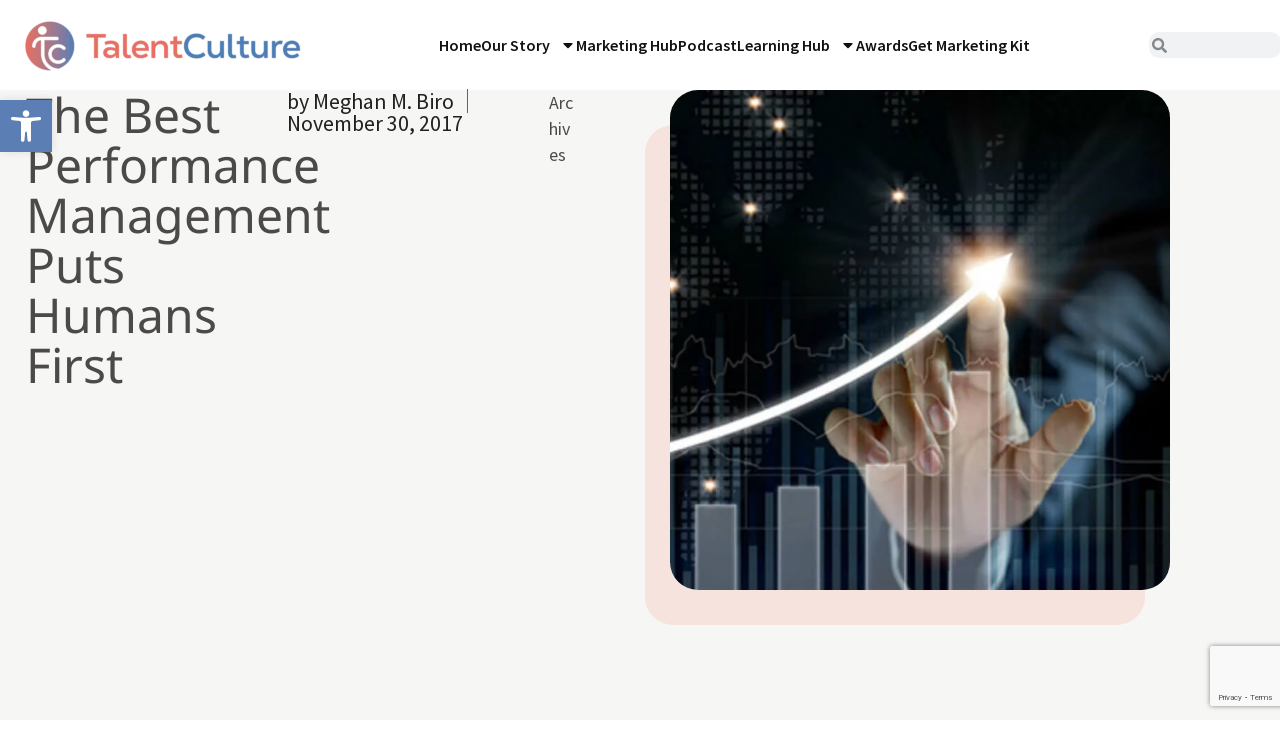

--- FILE ---
content_type: text/html; charset=UTF-8
request_url: https://talentculture.com/blog/the-best-performance-management-puts-humans-first/
body_size: 45048
content:
<!doctype html>
<html lang="en-US">
<head>
	<meta charset="UTF-8">
	<meta name="viewport" content="width=device-width, initial-scale=1">
	<link rel="profile" href="https://gmpg.org/xfn/11">
	<meta name='robots' content='index, follow, max-image-preview:large, max-snippet:-1, max-video-preview:-1' />

	<!-- This site is optimized with the Yoast SEO plugin v26.7 - https://yoast.com/wordpress/plugins/seo/ -->
	<title>The Best Performance Management Puts Humans First - TalentCulture</title>
	<meta name="description" content="Everyone wants to improve their performance management, but doing it isn’t that easy. Meghan M. Biro looks at the key reasons we fail and how to succeed. It’s all about the tech." />
	<link rel="canonical" href="https://talentculture.com/blog/the-best-performance-management-puts-humans-first/" />
	<meta property="og:locale" content="en_US" />
	<meta property="og:type" content="article" />
	<meta property="og:title" content="The Best Performance Management Puts Humans First - TalentCulture" />
	<meta property="og:description" content="Everyone wants to improve their performance management, but doing it isn’t that easy. Meghan M. Biro looks at the key reasons we fail and how to succeed. It’s all about the tech." />
	<meta property="og:url" content="https://talentculture.com/blog/the-best-performance-management-puts-humans-first/" />
	<meta property="og:site_name" content="TalentCulture" />
	<meta property="article:published_time" content="2017-11-30T14:00:10+00:00" />
	<meta property="og:image" content="https://talentculture.com/wp-content/uploads/2017/11/The-Best-Performance-Management-Puts-Humans-First-1.jpg" />
	<meta property="og:image:width" content="950" />
	<meta property="og:image:height" content="713" />
	<meta property="og:image:type" content="image/jpeg" />
	<meta name="author" content="Meghan M. Biro" />
	<meta name="twitter:card" content="summary_large_image" />
	<meta name="twitter:label1" content="Written by" />
	<meta name="twitter:data1" content="Meghan M. Biro" />
	<meta name="twitter:label2" content="Est. reading time" />
	<meta name="twitter:data2" content="5 minutes" />
	<script type="application/ld+json" class="yoast-schema-graph">{"@context":"https://schema.org","@graph":[{"@type":"Article","@id":"https://talentculture.com/blog/the-best-performance-management-puts-humans-first/#article","isPartOf":{"@id":"https://talentculture.com/blog/the-best-performance-management-puts-humans-first/"},"author":{"name":"Meghan M. Biro","@id":"https://talentculture.com/#/schema/person/3ab47c3cbd2f9cf910dbee8032095a9c"},"headline":"The Best Performance Management Puts Humans First","datePublished":"2017-11-30T14:00:10+00:00","mainEntityOfPage":{"@id":"https://talentculture.com/blog/the-best-performance-management-puts-humans-first/"},"wordCount":1030,"publisher":{"@id":"https://talentculture.com/#organization"},"image":{"@id":"https://talentculture.com/blog/the-best-performance-management-puts-humans-first/#primaryimage"},"thumbnailUrl":"https://talentculture.com/wp-content/uploads/2017/11/The-Best-Performance-Management-Puts-Humans-First-1.jpg","keywords":["alignment","Employee Engagement","HR","Meghan M. Biro","performance management","Reflektive","Talent","talent crisis","TalentCulture","Tech"],"articleSection":["Archives"],"inLanguage":"en-US"},{"@type":"WebPage","@id":"https://talentculture.com/blog/the-best-performance-management-puts-humans-first/","url":"https://talentculture.com/blog/the-best-performance-management-puts-humans-first/","name":"The Best Performance Management Puts Humans First - TalentCulture","isPartOf":{"@id":"https://talentculture.com/#website"},"primaryImageOfPage":{"@id":"https://talentculture.com/blog/the-best-performance-management-puts-humans-first/#primaryimage"},"image":{"@id":"https://talentculture.com/blog/the-best-performance-management-puts-humans-first/#primaryimage"},"thumbnailUrl":"https://talentculture.com/wp-content/uploads/2017/11/The-Best-Performance-Management-Puts-Humans-First-1.jpg","datePublished":"2017-11-30T14:00:10+00:00","description":"Everyone wants to improve their performance management, but doing it isn’t that easy. Meghan M. Biro looks at the key reasons we fail and how to succeed. It’s all about the tech.","breadcrumb":{"@id":"https://talentculture.com/blog/the-best-performance-management-puts-humans-first/#breadcrumb"},"inLanguage":"en-US","potentialAction":[{"@type":"ReadAction","target":["https://talentculture.com/blog/the-best-performance-management-puts-humans-first/"]}]},{"@type":"ImageObject","inLanguage":"en-US","@id":"https://talentculture.com/blog/the-best-performance-management-puts-humans-first/#primaryimage","url":"https://talentculture.com/wp-content/uploads/2017/11/The-Best-Performance-Management-Puts-Humans-First-1.jpg","contentUrl":"https://talentculture.com/wp-content/uploads/2017/11/The-Best-Performance-Management-Puts-Humans-First-1.jpg","width":950,"height":713,"caption":"The Best Performance Management Puts Humans First"},{"@type":"BreadcrumbList","@id":"https://talentculture.com/blog/the-best-performance-management-puts-humans-first/#breadcrumb","itemListElement":[{"@type":"ListItem","position":1,"name":"Home","item":"https://talentculture.com/"},{"@type":"ListItem","position":2,"name":"The Best Performance Management Puts Humans First"}]},{"@type":"WebSite","@id":"https://talentculture.com/#website","url":"https://talentculture.com/","name":"TalentCulture","description":"Leading from the front lines of work, HR and tech","publisher":{"@id":"https://talentculture.com/#organization"},"potentialAction":[{"@type":"SearchAction","target":{"@type":"EntryPoint","urlTemplate":"https://talentculture.com/?s={search_term_string}"},"query-input":{"@type":"PropertyValueSpecification","valueRequired":true,"valueName":"search_term_string"}}],"inLanguage":"en-US"},{"@type":"Organization","@id":"https://talentculture.com/#organization","name":"TalentCulture","url":"https://talentculture.com/","logo":{"@type":"ImageObject","inLanguage":"en-US","@id":"https://talentculture.com/#/schema/logo/image/","url":"https://talentculture.com/wp-content/uploads/2023/08/TC_Logo_Primary24.png","contentUrl":"https://talentculture.com/wp-content/uploads/2023/08/TC_Logo_Primary24.png","width":3300,"height":971,"caption":"TalentCulture"},"image":{"@id":"https://talentculture.com/#/schema/logo/image/"}},{"@type":"Person","@id":"https://talentculture.com/#/schema/person/3ab47c3cbd2f9cf910dbee8032095a9c","name":"Meghan M. Biro","image":{"@type":"ImageObject","inLanguage":"en-US","@id":"https://talentculture.com/#/schema/person/image/","url":"https://talentculture.com/wp-content/uploads/2024/03/Meghan-M.-Biro-Founder-TalentCulture-150x150.png","contentUrl":"https://talentculture.com/wp-content/uploads/2024/03/Meghan-M.-Biro-Founder-TalentCulture-150x150.png","caption":"Meghan M. Biro"},"description":"Like most people who gravitate toward HR, Meghan loves people. Early in her career, Meghan realized she was a rare people person who understood tech. As a high tech recruiter, Meghan worked with hundreds of companies, from early-stage startups to global brands like Microsoft, IBM and Google. Meghan founded TalentCulture in 2008 to lead a conversation about the future of work with her peers in HR and leadership. These days, she is consistently included in lists of top online influencers and writes about HR tech and talent management at Forbes.com, SHRM.org and a variety of other media outlets. Her career background spans recruiting, tech, marketing, branding and digital media. As an HR tech analyst, author and brand strategist, Meghan is sought after for her ideas about the future of work, is a regularly featured speaker at global business conferences, and serves on boards for leading HR and technology brands.","sameAs":["http://talentculture.flywheelsites.com"],"url":"https://talentculture.com/author/meghanmbiro-2/"}]}</script>
	<!-- / Yoast SEO plugin. -->


<link rel="alternate" type="application/rss+xml" title="TalentCulture &raquo; Feed" href="https://talentculture.com/feed/" />
<link rel="alternate" type="application/rss+xml" title="TalentCulture &raquo; Comments Feed" href="https://talentculture.com/comments/feed/" />
<link rel="alternate" title="oEmbed (JSON)" type="application/json+oembed" href="https://talentculture.com/wp-json/oembed/1.0/embed?url=https%3A%2F%2Ftalentculture.com%2Fblog%2Fthe-best-performance-management-puts-humans-first%2F" />
<link rel="alternate" title="oEmbed (XML)" type="text/xml+oembed" href="https://talentculture.com/wp-json/oembed/1.0/embed?url=https%3A%2F%2Ftalentculture.com%2Fblog%2Fthe-best-performance-management-puts-humans-first%2F&#038;format=xml" />
		<!-- This site uses the Google Analytics by MonsterInsights plugin v9.11.1 - Using Analytics tracking - https://www.monsterinsights.com/ -->
							<script src="//www.googletagmanager.com/gtag/js?id=G-BDVBLQ225J"  data-cfasync="false" data-wpfc-render="false" async></script>
			<script data-cfasync="false" data-wpfc-render="false">
				var mi_version = '9.11.1';
				var mi_track_user = true;
				var mi_no_track_reason = '';
								var MonsterInsightsDefaultLocations = {"page_location":"https:\/\/talentculture.com\/blog\/the-best-performance-management-puts-humans-first\/"};
								if ( typeof MonsterInsightsPrivacyGuardFilter === 'function' ) {
					var MonsterInsightsLocations = (typeof MonsterInsightsExcludeQuery === 'object') ? MonsterInsightsPrivacyGuardFilter( MonsterInsightsExcludeQuery ) : MonsterInsightsPrivacyGuardFilter( MonsterInsightsDefaultLocations );
				} else {
					var MonsterInsightsLocations = (typeof MonsterInsightsExcludeQuery === 'object') ? MonsterInsightsExcludeQuery : MonsterInsightsDefaultLocations;
				}

								var disableStrs = [
										'ga-disable-G-BDVBLQ225J',
									];

				/* Function to detect opted out users */
				function __gtagTrackerIsOptedOut() {
					for (var index = 0; index < disableStrs.length; index++) {
						if (document.cookie.indexOf(disableStrs[index] + '=true') > -1) {
							return true;
						}
					}

					return false;
				}

				/* Disable tracking if the opt-out cookie exists. */
				if (__gtagTrackerIsOptedOut()) {
					for (var index = 0; index < disableStrs.length; index++) {
						window[disableStrs[index]] = true;
					}
				}

				/* Opt-out function */
				function __gtagTrackerOptout() {
					for (var index = 0; index < disableStrs.length; index++) {
						document.cookie = disableStrs[index] + '=true; expires=Thu, 31 Dec 2099 23:59:59 UTC; path=/';
						window[disableStrs[index]] = true;
					}
				}

				if ('undefined' === typeof gaOptout) {
					function gaOptout() {
						__gtagTrackerOptout();
					}
				}
								window.dataLayer = window.dataLayer || [];

				window.MonsterInsightsDualTracker = {
					helpers: {},
					trackers: {},
				};
				if (mi_track_user) {
					function __gtagDataLayer() {
						dataLayer.push(arguments);
					}

					function __gtagTracker(type, name, parameters) {
						if (!parameters) {
							parameters = {};
						}

						if (parameters.send_to) {
							__gtagDataLayer.apply(null, arguments);
							return;
						}

						if (type === 'event') {
														parameters.send_to = monsterinsights_frontend.v4_id;
							var hookName = name;
							if (typeof parameters['event_category'] !== 'undefined') {
								hookName = parameters['event_category'] + ':' + name;
							}

							if (typeof MonsterInsightsDualTracker.trackers[hookName] !== 'undefined') {
								MonsterInsightsDualTracker.trackers[hookName](parameters);
							} else {
								__gtagDataLayer('event', name, parameters);
							}
							
						} else {
							__gtagDataLayer.apply(null, arguments);
						}
					}

					__gtagTracker('js', new Date());
					__gtagTracker('set', {
						'developer_id.dZGIzZG': true,
											});
					if ( MonsterInsightsLocations.page_location ) {
						__gtagTracker('set', MonsterInsightsLocations);
					}
										__gtagTracker('config', 'G-BDVBLQ225J', {"forceSSL":"true","link_attribution":"true"} );
										window.gtag = __gtagTracker;										(function () {
						/* https://developers.google.com/analytics/devguides/collection/analyticsjs/ */
						/* ga and __gaTracker compatibility shim. */
						var noopfn = function () {
							return null;
						};
						var newtracker = function () {
							return new Tracker();
						};
						var Tracker = function () {
							return null;
						};
						var p = Tracker.prototype;
						p.get = noopfn;
						p.set = noopfn;
						p.send = function () {
							var args = Array.prototype.slice.call(arguments);
							args.unshift('send');
							__gaTracker.apply(null, args);
						};
						var __gaTracker = function () {
							var len = arguments.length;
							if (len === 0) {
								return;
							}
							var f = arguments[len - 1];
							if (typeof f !== 'object' || f === null || typeof f.hitCallback !== 'function') {
								if ('send' === arguments[0]) {
									var hitConverted, hitObject = false, action;
									if ('event' === arguments[1]) {
										if ('undefined' !== typeof arguments[3]) {
											hitObject = {
												'eventAction': arguments[3],
												'eventCategory': arguments[2],
												'eventLabel': arguments[4],
												'value': arguments[5] ? arguments[5] : 1,
											}
										}
									}
									if ('pageview' === arguments[1]) {
										if ('undefined' !== typeof arguments[2]) {
											hitObject = {
												'eventAction': 'page_view',
												'page_path': arguments[2],
											}
										}
									}
									if (typeof arguments[2] === 'object') {
										hitObject = arguments[2];
									}
									if (typeof arguments[5] === 'object') {
										Object.assign(hitObject, arguments[5]);
									}
									if ('undefined' !== typeof arguments[1].hitType) {
										hitObject = arguments[1];
										if ('pageview' === hitObject.hitType) {
											hitObject.eventAction = 'page_view';
										}
									}
									if (hitObject) {
										action = 'timing' === arguments[1].hitType ? 'timing_complete' : hitObject.eventAction;
										hitConverted = mapArgs(hitObject);
										__gtagTracker('event', action, hitConverted);
									}
								}
								return;
							}

							function mapArgs(args) {
								var arg, hit = {};
								var gaMap = {
									'eventCategory': 'event_category',
									'eventAction': 'event_action',
									'eventLabel': 'event_label',
									'eventValue': 'event_value',
									'nonInteraction': 'non_interaction',
									'timingCategory': 'event_category',
									'timingVar': 'name',
									'timingValue': 'value',
									'timingLabel': 'event_label',
									'page': 'page_path',
									'location': 'page_location',
									'title': 'page_title',
									'referrer' : 'page_referrer',
								};
								for (arg in args) {
																		if (!(!args.hasOwnProperty(arg) || !gaMap.hasOwnProperty(arg))) {
										hit[gaMap[arg]] = args[arg];
									} else {
										hit[arg] = args[arg];
									}
								}
								return hit;
							}

							try {
								f.hitCallback();
							} catch (ex) {
							}
						};
						__gaTracker.create = newtracker;
						__gaTracker.getByName = newtracker;
						__gaTracker.getAll = function () {
							return [];
						};
						__gaTracker.remove = noopfn;
						__gaTracker.loaded = true;
						window['__gaTracker'] = __gaTracker;
					})();
									} else {
										console.log("");
					(function () {
						function __gtagTracker() {
							return null;
						}

						window['__gtagTracker'] = __gtagTracker;
						window['gtag'] = __gtagTracker;
					})();
									}
			</script>
							<!-- / Google Analytics by MonsterInsights -->
		<style id='wp-img-auto-sizes-contain-inline-css'>
img:is([sizes=auto i],[sizes^="auto," i]){contain-intrinsic-size:3000px 1500px}
/*# sourceURL=wp-img-auto-sizes-contain-inline-css */
</style>
<link rel='stylesheet' id='dashicons-css' href='https://talentculture.com/wp-includes/css/dashicons.min.css?ver=417cff3b70e15317643d5f01bfb1ec81' media='all' />
<link rel='stylesheet' id='post-views-counter-frontend-css' href='https://talentculture.com/wp-content/plugins/post-views-counter/css/frontend.css?ver=1.7.0' media='all' />
<style id='wp-emoji-styles-inline-css'>

	img.wp-smiley, img.emoji {
		display: inline !important;
		border: none !important;
		box-shadow: none !important;
		height: 1em !important;
		width: 1em !important;
		margin: 0 0.07em !important;
		vertical-align: -0.1em !important;
		background: none !important;
		padding: 0 !important;
	}
/*# sourceURL=wp-emoji-styles-inline-css */
</style>
<link rel='stylesheet' id='wp-block-library-css' href='https://talentculture.com/wp-includes/css/dist/block-library/style.min.css?ver=417cff3b70e15317643d5f01bfb1ec81' media='all' />
<style id='global-styles-inline-css'>
:root{--wp--preset--aspect-ratio--square: 1;--wp--preset--aspect-ratio--4-3: 4/3;--wp--preset--aspect-ratio--3-4: 3/4;--wp--preset--aspect-ratio--3-2: 3/2;--wp--preset--aspect-ratio--2-3: 2/3;--wp--preset--aspect-ratio--16-9: 16/9;--wp--preset--aspect-ratio--9-16: 9/16;--wp--preset--color--black: #000000;--wp--preset--color--cyan-bluish-gray: #abb8c3;--wp--preset--color--white: #ffffff;--wp--preset--color--pale-pink: #f78da7;--wp--preset--color--vivid-red: #cf2e2e;--wp--preset--color--luminous-vivid-orange: #ff6900;--wp--preset--color--luminous-vivid-amber: #fcb900;--wp--preset--color--light-green-cyan: #7bdcb5;--wp--preset--color--vivid-green-cyan: #00d084;--wp--preset--color--pale-cyan-blue: #8ed1fc;--wp--preset--color--vivid-cyan-blue: #0693e3;--wp--preset--color--vivid-purple: #9b51e0;--wp--preset--gradient--vivid-cyan-blue-to-vivid-purple: linear-gradient(135deg,rgb(6,147,227) 0%,rgb(155,81,224) 100%);--wp--preset--gradient--light-green-cyan-to-vivid-green-cyan: linear-gradient(135deg,rgb(122,220,180) 0%,rgb(0,208,130) 100%);--wp--preset--gradient--luminous-vivid-amber-to-luminous-vivid-orange: linear-gradient(135deg,rgb(252,185,0) 0%,rgb(255,105,0) 100%);--wp--preset--gradient--luminous-vivid-orange-to-vivid-red: linear-gradient(135deg,rgb(255,105,0) 0%,rgb(207,46,46) 100%);--wp--preset--gradient--very-light-gray-to-cyan-bluish-gray: linear-gradient(135deg,rgb(238,238,238) 0%,rgb(169,184,195) 100%);--wp--preset--gradient--cool-to-warm-spectrum: linear-gradient(135deg,rgb(74,234,220) 0%,rgb(151,120,209) 20%,rgb(207,42,186) 40%,rgb(238,44,130) 60%,rgb(251,105,98) 80%,rgb(254,248,76) 100%);--wp--preset--gradient--blush-light-purple: linear-gradient(135deg,rgb(255,206,236) 0%,rgb(152,150,240) 100%);--wp--preset--gradient--blush-bordeaux: linear-gradient(135deg,rgb(254,205,165) 0%,rgb(254,45,45) 50%,rgb(107,0,62) 100%);--wp--preset--gradient--luminous-dusk: linear-gradient(135deg,rgb(255,203,112) 0%,rgb(199,81,192) 50%,rgb(65,88,208) 100%);--wp--preset--gradient--pale-ocean: linear-gradient(135deg,rgb(255,245,203) 0%,rgb(182,227,212) 50%,rgb(51,167,181) 100%);--wp--preset--gradient--electric-grass: linear-gradient(135deg,rgb(202,248,128) 0%,rgb(113,206,126) 100%);--wp--preset--gradient--midnight: linear-gradient(135deg,rgb(2,3,129) 0%,rgb(40,116,252) 100%);--wp--preset--font-size--small: 13px;--wp--preset--font-size--medium: 20px;--wp--preset--font-size--large: 36px;--wp--preset--font-size--x-large: 42px;--wp--preset--spacing--20: 0.44rem;--wp--preset--spacing--30: 0.67rem;--wp--preset--spacing--40: 1rem;--wp--preset--spacing--50: 1.5rem;--wp--preset--spacing--60: 2.25rem;--wp--preset--spacing--70: 3.38rem;--wp--preset--spacing--80: 5.06rem;--wp--preset--shadow--natural: 6px 6px 9px rgba(0, 0, 0, 0.2);--wp--preset--shadow--deep: 12px 12px 50px rgba(0, 0, 0, 0.4);--wp--preset--shadow--sharp: 6px 6px 0px rgba(0, 0, 0, 0.2);--wp--preset--shadow--outlined: 6px 6px 0px -3px rgb(255, 255, 255), 6px 6px rgb(0, 0, 0);--wp--preset--shadow--crisp: 6px 6px 0px rgb(0, 0, 0);}:root { --wp--style--global--content-size: 800px;--wp--style--global--wide-size: 1200px; }:where(body) { margin: 0; }.wp-site-blocks > .alignleft { float: left; margin-right: 2em; }.wp-site-blocks > .alignright { float: right; margin-left: 2em; }.wp-site-blocks > .aligncenter { justify-content: center; margin-left: auto; margin-right: auto; }:where(.wp-site-blocks) > * { margin-block-start: 24px; margin-block-end: 0; }:where(.wp-site-blocks) > :first-child { margin-block-start: 0; }:where(.wp-site-blocks) > :last-child { margin-block-end: 0; }:root { --wp--style--block-gap: 24px; }:root :where(.is-layout-flow) > :first-child{margin-block-start: 0;}:root :where(.is-layout-flow) > :last-child{margin-block-end: 0;}:root :where(.is-layout-flow) > *{margin-block-start: 24px;margin-block-end: 0;}:root :where(.is-layout-constrained) > :first-child{margin-block-start: 0;}:root :where(.is-layout-constrained) > :last-child{margin-block-end: 0;}:root :where(.is-layout-constrained) > *{margin-block-start: 24px;margin-block-end: 0;}:root :where(.is-layout-flex){gap: 24px;}:root :where(.is-layout-grid){gap: 24px;}.is-layout-flow > .alignleft{float: left;margin-inline-start: 0;margin-inline-end: 2em;}.is-layout-flow > .alignright{float: right;margin-inline-start: 2em;margin-inline-end: 0;}.is-layout-flow > .aligncenter{margin-left: auto !important;margin-right: auto !important;}.is-layout-constrained > .alignleft{float: left;margin-inline-start: 0;margin-inline-end: 2em;}.is-layout-constrained > .alignright{float: right;margin-inline-start: 2em;margin-inline-end: 0;}.is-layout-constrained > .aligncenter{margin-left: auto !important;margin-right: auto !important;}.is-layout-constrained > :where(:not(.alignleft):not(.alignright):not(.alignfull)){max-width: var(--wp--style--global--content-size);margin-left: auto !important;margin-right: auto !important;}.is-layout-constrained > .alignwide{max-width: var(--wp--style--global--wide-size);}body .is-layout-flex{display: flex;}.is-layout-flex{flex-wrap: wrap;align-items: center;}.is-layout-flex > :is(*, div){margin: 0;}body .is-layout-grid{display: grid;}.is-layout-grid > :is(*, div){margin: 0;}body{padding-top: 0px;padding-right: 0px;padding-bottom: 0px;padding-left: 0px;}a:where(:not(.wp-element-button)){text-decoration: underline;}:root :where(.wp-element-button, .wp-block-button__link){background-color: #32373c;border-width: 0;color: #fff;font-family: inherit;font-size: inherit;font-style: inherit;font-weight: inherit;letter-spacing: inherit;line-height: inherit;padding-top: calc(0.667em + 2px);padding-right: calc(1.333em + 2px);padding-bottom: calc(0.667em + 2px);padding-left: calc(1.333em + 2px);text-decoration: none;text-transform: inherit;}.has-black-color{color: var(--wp--preset--color--black) !important;}.has-cyan-bluish-gray-color{color: var(--wp--preset--color--cyan-bluish-gray) !important;}.has-white-color{color: var(--wp--preset--color--white) !important;}.has-pale-pink-color{color: var(--wp--preset--color--pale-pink) !important;}.has-vivid-red-color{color: var(--wp--preset--color--vivid-red) !important;}.has-luminous-vivid-orange-color{color: var(--wp--preset--color--luminous-vivid-orange) !important;}.has-luminous-vivid-amber-color{color: var(--wp--preset--color--luminous-vivid-amber) !important;}.has-light-green-cyan-color{color: var(--wp--preset--color--light-green-cyan) !important;}.has-vivid-green-cyan-color{color: var(--wp--preset--color--vivid-green-cyan) !important;}.has-pale-cyan-blue-color{color: var(--wp--preset--color--pale-cyan-blue) !important;}.has-vivid-cyan-blue-color{color: var(--wp--preset--color--vivid-cyan-blue) !important;}.has-vivid-purple-color{color: var(--wp--preset--color--vivid-purple) !important;}.has-black-background-color{background-color: var(--wp--preset--color--black) !important;}.has-cyan-bluish-gray-background-color{background-color: var(--wp--preset--color--cyan-bluish-gray) !important;}.has-white-background-color{background-color: var(--wp--preset--color--white) !important;}.has-pale-pink-background-color{background-color: var(--wp--preset--color--pale-pink) !important;}.has-vivid-red-background-color{background-color: var(--wp--preset--color--vivid-red) !important;}.has-luminous-vivid-orange-background-color{background-color: var(--wp--preset--color--luminous-vivid-orange) !important;}.has-luminous-vivid-amber-background-color{background-color: var(--wp--preset--color--luminous-vivid-amber) !important;}.has-light-green-cyan-background-color{background-color: var(--wp--preset--color--light-green-cyan) !important;}.has-vivid-green-cyan-background-color{background-color: var(--wp--preset--color--vivid-green-cyan) !important;}.has-pale-cyan-blue-background-color{background-color: var(--wp--preset--color--pale-cyan-blue) !important;}.has-vivid-cyan-blue-background-color{background-color: var(--wp--preset--color--vivid-cyan-blue) !important;}.has-vivid-purple-background-color{background-color: var(--wp--preset--color--vivid-purple) !important;}.has-black-border-color{border-color: var(--wp--preset--color--black) !important;}.has-cyan-bluish-gray-border-color{border-color: var(--wp--preset--color--cyan-bluish-gray) !important;}.has-white-border-color{border-color: var(--wp--preset--color--white) !important;}.has-pale-pink-border-color{border-color: var(--wp--preset--color--pale-pink) !important;}.has-vivid-red-border-color{border-color: var(--wp--preset--color--vivid-red) !important;}.has-luminous-vivid-orange-border-color{border-color: var(--wp--preset--color--luminous-vivid-orange) !important;}.has-luminous-vivid-amber-border-color{border-color: var(--wp--preset--color--luminous-vivid-amber) !important;}.has-light-green-cyan-border-color{border-color: var(--wp--preset--color--light-green-cyan) !important;}.has-vivid-green-cyan-border-color{border-color: var(--wp--preset--color--vivid-green-cyan) !important;}.has-pale-cyan-blue-border-color{border-color: var(--wp--preset--color--pale-cyan-blue) !important;}.has-vivid-cyan-blue-border-color{border-color: var(--wp--preset--color--vivid-cyan-blue) !important;}.has-vivid-purple-border-color{border-color: var(--wp--preset--color--vivid-purple) !important;}.has-vivid-cyan-blue-to-vivid-purple-gradient-background{background: var(--wp--preset--gradient--vivid-cyan-blue-to-vivid-purple) !important;}.has-light-green-cyan-to-vivid-green-cyan-gradient-background{background: var(--wp--preset--gradient--light-green-cyan-to-vivid-green-cyan) !important;}.has-luminous-vivid-amber-to-luminous-vivid-orange-gradient-background{background: var(--wp--preset--gradient--luminous-vivid-amber-to-luminous-vivid-orange) !important;}.has-luminous-vivid-orange-to-vivid-red-gradient-background{background: var(--wp--preset--gradient--luminous-vivid-orange-to-vivid-red) !important;}.has-very-light-gray-to-cyan-bluish-gray-gradient-background{background: var(--wp--preset--gradient--very-light-gray-to-cyan-bluish-gray) !important;}.has-cool-to-warm-spectrum-gradient-background{background: var(--wp--preset--gradient--cool-to-warm-spectrum) !important;}.has-blush-light-purple-gradient-background{background: var(--wp--preset--gradient--blush-light-purple) !important;}.has-blush-bordeaux-gradient-background{background: var(--wp--preset--gradient--blush-bordeaux) !important;}.has-luminous-dusk-gradient-background{background: var(--wp--preset--gradient--luminous-dusk) !important;}.has-pale-ocean-gradient-background{background: var(--wp--preset--gradient--pale-ocean) !important;}.has-electric-grass-gradient-background{background: var(--wp--preset--gradient--electric-grass) !important;}.has-midnight-gradient-background{background: var(--wp--preset--gradient--midnight) !important;}.has-small-font-size{font-size: var(--wp--preset--font-size--small) !important;}.has-medium-font-size{font-size: var(--wp--preset--font-size--medium) !important;}.has-large-font-size{font-size: var(--wp--preset--font-size--large) !important;}.has-x-large-font-size{font-size: var(--wp--preset--font-size--x-large) !important;}
:root :where(.wp-block-pullquote){font-size: 1.5em;line-height: 1.6;}
/*# sourceURL=global-styles-inline-css */
</style>
<link rel='stylesheet' id='pojo-a11y-css' href='https://talentculture.com/wp-content/plugins/pojo-accessibility/modules/legacy/assets/css/style.min.css?ver=1.0.0' media='all' />
<link rel='stylesheet' id='hello-elementor-css' href='https://talentculture.com/wp-content/themes/hello-elementor/assets/css/reset.css?ver=3.4.5' media='all' />
<link rel='stylesheet' id='hello-elementor-theme-style-css' href='https://talentculture.com/wp-content/themes/hello-elementor/assets/css/theme.css?ver=3.4.5' media='all' />
<link rel='stylesheet' id='hello-elementor-header-footer-css' href='https://talentculture.com/wp-content/themes/hello-elementor/assets/css/header-footer.css?ver=3.4.5' media='all' />
<link rel='stylesheet' id='elementor-frontend-css' href='https://talentculture.com/wp-content/uploads/elementor/css/custom-frontend.min.css?ver=1768645309' media='all' />
<style id='elementor-frontend-inline-css'>
.elementor-kit-5{--e-global-color-primary:#5B7EB5;--e-global-color-secondary:#EC9D87;--e-global-color-text:#4C4A49;--e-global-color-accent:#EC9D87;--e-global-color-3eaa36e:#476990;--e-global-color-32fb640:#28508E;--e-global-color-783e863:#FFFFFF;--e-global-color-7031e52:#F6F6F5;--e-global-color-45c8a63:#111111;--e-global-color-5b25a18:#DB6965;--e-global-color-a9255d7:#800010;--e-global-color-65858d4:#FFDC78;--e-global-color-f0e1cd7:#FDE6B0;--e-global-color-28b609f:#B36D68;--e-global-color-8622dc6:#B03F3F;--e-global-color-9980ff2:#C0A3C2;--e-global-color-e653183:#F8DDD5;--e-global-color-25f13bf:#E9BFB5;--e-global-color-473e7bf:#444444;--e-global-color-ade4eec:#EC9D871C;--e-global-color-a9ea3b0:#5B7EB51A;--e-global-color-768c51a:#F79D87;--e-global-color-2c9b372:#EBA798;--e-global-color-cb455d5:#212121;--e-global-color-3de04e9:#4769902B;--e-global-color-8b37ae7:#F79D8726;--e-global-typography-primary-font-family:"Source Sans Pro";--e-global-typography-primary-font-size:18px;--e-global-typography-primary-font-weight:400;--e-global-typography-primary-line-height:1.45em;--e-global-typography-secondary-font-family:"Source Sans Pro";--e-global-typography-secondary-font-size:18px;--e-global-typography-secondary-font-weight:700;--e-global-typography-secondary-line-height:1.25em;--e-global-typography-text-font-family:"Source Sans Pro";--e-global-typography-text-font-size:18px;--e-global-typography-text-font-weight:400;--e-global-typography-text-line-height:1.45em;--e-global-typography-accent-font-family:"Roboto";--e-global-typography-accent-font-weight:500;--e-global-typography-fec30cd-font-family:"Source Sans Pro";--e-global-typography-fec30cd-font-size:18px;--e-global-typography-fec30cd-font-weight:400;--e-global-typography-fec30cd-line-height:1.7em;--e-global-typography-59d9de2-font-family:"Noto Sans";--e-global-typography-59d9de2-font-size:70px;--e-global-typography-59d9de2-line-height:1.15em;--e-global-typography-3bdd7aa-font-family:"Noto Sans";--e-global-typography-3bdd7aa-font-size:60px;--e-global-typography-3bdd7aa-line-height:1.1em;--e-global-typography-db482a1-font-family:"Noto Sans";--e-global-typography-db482a1-font-size:50px;--e-global-typography-db482a1-font-weight:bold;--e-global-typography-db482a1-line-height:1.6em;--e-global-typography-6938ede-font-family:"Source Sans Pro";--e-global-typography-6938ede-font-size:16px;--e-global-typography-6938ede-font-weight:700;--e-global-typography-6938ede-text-transform:uppercase;--e-global-typography-6938ede-line-height:1.45em;--e-global-typography-4661092-font-family:"Source Sans Pro";--e-global-typography-4661092-font-size:37px;--e-global-typography-4661092-font-weight:600;--e-global-typography-4661092-line-height:1em;--e-global-typography-cc8c1ca-font-family:"Source Sans Pro";--e-global-typography-cc8c1ca-font-size:18px;--e-global-typography-cc8c1ca-font-weight:400;--e-global-typography-cc8c1ca-line-height:1.4em;--e-global-typography-1a51364-font-family:"Noto Sans";--e-global-typography-1a51364-font-size:32px;--e-global-typography-1a51364-font-weight:600;--e-global-typography-1a51364-line-height:1.27em;--e-global-typography-384e3f2-font-family:"Noto Sans";--e-global-typography-384e3f2-font-size:54px;--e-global-typography-384e3f2-line-height:1.1em;--e-global-typography-8bb9d9b-font-family:"Noto Sans";--e-global-typography-8bb9d9b-font-size:39px;--e-global-typography-8bb9d9b-line-height:1.6em;--e-global-typography-4190482-font-family:"Noto Sans";--e-global-typography-4190482-font-size:32px;--e-global-typography-4190482-font-weight:600;--e-global-typography-4190482-line-height:1.31em;color:#4C4A49;font-family:"Source Sans Pro", Sans-serif;font-size:18px;line-height:1.45em;}.elementor-kit-5 e-page-transition{background-color:#FFBC7D;}.elementor-kit-5 a{color:var( --e-global-color-secondary );}.elementor-kit-5 a:hover{color:var( --e-global-color-32fb640 );}.elementor-kit-5 h1{color:var( --e-global-color-32fb640 );font-family:"Noto Sans", Sans-serif;font-weight:500;}.elementor-kit-5 h2{color:#000000;font-family:"Noto Sans", Sans-serif;font-weight:500;}.elementor-section.elementor-section-boxed > .elementor-container{max-width:1400px;}.e-con{--container-max-width:1400px;}.elementor-widget:not(:last-child){margin-block-end:20px;}.elementor-element{--widgets-spacing:20px 20px;--widgets-spacing-row:20px;--widgets-spacing-column:20px;}{}h1.entry-title{display:var(--page-title-display);}.site-header .site-branding{flex-direction:column;align-items:stretch;}.site-header{padding-inline-end:0px;padding-inline-start:0px;}.site-footer .site-branding{flex-direction:column;align-items:stretch;}@media(max-width:1366px){.elementor-kit-5{--e-global-typography-text-font-size:18px;--e-global-typography-fec30cd-font-size:18px;--e-global-typography-59d9de2-font-size:62px;--e-global-typography-3bdd7aa-font-size:54px;--e-global-typography-4661092-font-size:37px;--e-global-typography-cc8c1ca-font-size:18px;}}@media(max-width:1200px){.elementor-kit-5{--e-global-typography-text-font-size:17px;--e-global-typography-fec30cd-font-size:17px;--e-global-typography-59d9de2-font-size:54px;--e-global-typography-3bdd7aa-font-size:48px;--e-global-typography-4661092-font-size:32px;--e-global-typography-cc8c1ca-font-size:17px;--e-global-typography-4190482-font-size:29px;}}@media(max-width:1024px){.elementor-kit-5{--e-global-typography-text-font-size:17px;--e-global-typography-fec30cd-font-size:17px;--e-global-typography-59d9de2-font-size:48px;--e-global-typography-3bdd7aa-font-size:42px;--e-global-typography-4661092-font-size:28px;--e-global-typography-cc8c1ca-font-size:17px;--e-global-typography-4190482-font-size:26px;}.elementor-section.elementor-section-boxed > .elementor-container{max-width:1024px;}.e-con{--container-max-width:1024px;}}@media(max-width:767px){.elementor-kit-5{--e-global-typography-text-font-size:17px;--e-global-typography-fec30cd-font-size:17px;--e-global-typography-59d9de2-font-size:40px;--e-global-typography-3bdd7aa-font-size:38px;--e-global-typography-4661092-font-size:27px;--e-global-typography-cc8c1ca-font-size:16px;--e-global-typography-4190482-font-size:22px;}.elementor-section.elementor-section-boxed > .elementor-container{max-width:767px;}.e-con{--container-max-width:767px;}}
.elementor-10 .elementor-element.elementor-element-a6c593f{--display:flex;--flex-direction:column;--container-widget-width:100%;--container-widget-height:initial;--container-widget-flex-grow:0;--container-widget-align-self:initial;--flex-wrap-mobile:wrap;--gap:0px 0px;--row-gap:0px;--column-gap:0px;border-style:none;--border-style:none;--padding-top:0px;--padding-bottom:0px;--padding-left:0px;--padding-right:0px;}.elementor-10 .elementor-element.elementor-element-222b2a8{--display:flex;--min-height:50px;--flex-direction:row;--container-widget-width:calc( ( 1 - var( --container-widget-flex-grow ) ) * 100% );--container-widget-height:100%;--container-widget-flex-grow:1;--container-widget-align-self:stretch;--flex-wrap-mobile:wrap;--justify-content:flex-end;--align-items:center;--gap:15px 15px;--row-gap:15px;--column-gap:15px;--padding-top:0px;--padding-bottom:0px;--padding-left:0px;--padding-right:0px;}.elementor-10 .elementor-element.elementor-element-222b2a8:not(.elementor-motion-effects-element-type-background), .elementor-10 .elementor-element.elementor-element-222b2a8 > .elementor-motion-effects-container > .elementor-motion-effects-layer{background-color:transparent;background-image:linear-gradient(90deg, var( --e-global-color-secondary ) 15%, var( --e-global-color-primary ) 85%);}.elementor-widget-heading .elementor-heading-title{font-family:var( --e-global-typography-primary-font-family ), Sans-serif;font-size:var( --e-global-typography-primary-font-size );font-weight:var( --e-global-typography-primary-font-weight );line-height:var( --e-global-typography-primary-line-height );color:var( --e-global-color-primary );}.elementor-10 .elementor-element.elementor-element-7eb4b5b{text-align:end;}.elementor-10 .elementor-element.elementor-element-7eb4b5b .elementor-heading-title{font-family:"Source Sans Pro", Sans-serif;font-size:18px;font-weight:700;line-height:1.45em;text-shadow:0px 1px 3px rgba(0, 0, 0, 0.35);color:var( --e-global-color-783e863 );}.elementor-widget-form .elementor-field-group > label, .elementor-widget-form .elementor-field-subgroup label{color:var( --e-global-color-text );}.elementor-widget-form .elementor-field-group > label{font-family:var( --e-global-typography-text-font-family ), Sans-serif;font-size:var( --e-global-typography-text-font-size );font-weight:var( --e-global-typography-text-font-weight );line-height:var( --e-global-typography-text-line-height );}.elementor-widget-form .elementor-field-type-html{color:var( --e-global-color-text );font-family:var( --e-global-typography-text-font-family ), Sans-serif;font-size:var( --e-global-typography-text-font-size );font-weight:var( --e-global-typography-text-font-weight );line-height:var( --e-global-typography-text-line-height );}.elementor-widget-form .elementor-field-group .elementor-field{color:var( --e-global-color-text );}.elementor-widget-form .elementor-field-group .elementor-field, .elementor-widget-form .elementor-field-subgroup label{font-family:var( --e-global-typography-text-font-family ), Sans-serif;font-size:var( --e-global-typography-text-font-size );font-weight:var( --e-global-typography-text-font-weight );line-height:var( --e-global-typography-text-line-height );}.elementor-widget-form .elementor-button{font-family:var( --e-global-typography-accent-font-family ), Sans-serif;font-weight:var( --e-global-typography-accent-font-weight );}.elementor-widget-form .e-form__buttons__wrapper__button-next{background-color:var( --e-global-color-accent );}.elementor-widget-form .elementor-button[type="submit"]{background-color:var( --e-global-color-accent );}.elementor-widget-form .e-form__buttons__wrapper__button-previous{background-color:var( --e-global-color-accent );}.elementor-widget-form .elementor-message{font-family:var( --e-global-typography-text-font-family ), Sans-serif;font-size:var( --e-global-typography-text-font-size );font-weight:var( --e-global-typography-text-font-weight );line-height:var( --e-global-typography-text-line-height );}.elementor-widget-form .e-form__indicators__indicator, .elementor-widget-form .e-form__indicators__indicator__label{font-family:var( --e-global-typography-accent-font-family ), Sans-serif;font-weight:var( --e-global-typography-accent-font-weight );}.elementor-widget-form{--e-form-steps-indicator-inactive-primary-color:var( --e-global-color-text );--e-form-steps-indicator-active-primary-color:var( --e-global-color-accent );--e-form-steps-indicator-completed-primary-color:var( --e-global-color-accent );--e-form-steps-indicator-progress-color:var( --e-global-color-accent );--e-form-steps-indicator-progress-background-color:var( --e-global-color-text );--e-form-steps-indicator-progress-meter-color:var( --e-global-color-text );}.elementor-widget-form .e-form__indicators__indicator__progress__meter{font-family:var( --e-global-typography-accent-font-family ), Sans-serif;font-weight:var( --e-global-typography-accent-font-weight );}.elementor-10 .elementor-element.elementor-element-35bf74d{width:var( --container-widget-width, 400px );max-width:400px;--container-widget-width:400px;--container-widget-flex-grow:0;--e-form-steps-indicators-spacing:20px;--e-form-steps-indicator-padding:30px;--e-form-steps-indicator-inactive-secondary-color:#ffffff;--e-form-steps-indicator-active-secondary-color:#ffffff;--e-form-steps-indicator-completed-secondary-color:#ffffff;--e-form-steps-divider-width:1px;--e-form-steps-divider-gap:10px;}.elementor-10 .elementor-element.elementor-element-35bf74d .elementor-field-group{padding-right:calc( 10px/2 );padding-left:calc( 10px/2 );margin-bottom:10px;}.elementor-10 .elementor-element.elementor-element-35bf74d .elementor-form-fields-wrapper{margin-left:calc( -10px/2 );margin-right:calc( -10px/2 );margin-bottom:-10px;}.elementor-10 .elementor-element.elementor-element-35bf74d .elementor-field-group.recaptcha_v3-bottomleft, .elementor-10 .elementor-element.elementor-element-35bf74d .elementor-field-group.recaptcha_v3-bottomright{margin-bottom:0;}body.rtl .elementor-10 .elementor-element.elementor-element-35bf74d .elementor-labels-inline .elementor-field-group > label{padding-left:0px;}body:not(.rtl) .elementor-10 .elementor-element.elementor-element-35bf74d .elementor-labels-inline .elementor-field-group > label{padding-right:0px;}body .elementor-10 .elementor-element.elementor-element-35bf74d .elementor-labels-above .elementor-field-group > label{padding-bottom:0px;}.elementor-10 .elementor-element.elementor-element-35bf74d .elementor-field-type-html{padding-bottom:0px;}.elementor-10 .elementor-element.elementor-element-35bf74d .elementor-field-group .elementor-field:not(.elementor-select-wrapper){background-color:#ffffff;}.elementor-10 .elementor-element.elementor-element-35bf74d .elementor-field-group .elementor-select-wrapper select{background-color:#ffffff;}.elementor-10 .elementor-element.elementor-element-35bf74d .elementor-button{font-family:var( --e-global-typography-6938ede-font-family ), Sans-serif;font-size:var( --e-global-typography-6938ede-font-size );font-weight:var( --e-global-typography-6938ede-font-weight );text-transform:var( --e-global-typography-6938ede-text-transform );line-height:var( --e-global-typography-6938ede-line-height );border-style:solid;border-width:3px 3px 3px 3px;border-radius:29px 29px 29px 29px;padding:0.35em 2em 0.35em 2em;}.elementor-10 .elementor-element.elementor-element-35bf74d .e-form__buttons__wrapper__button-next{background-color:var( --e-global-color-25f13bf );color:#000000;border-color:var( --e-global-color-secondary );}.elementor-10 .elementor-element.elementor-element-35bf74d .elementor-button[type="submit"]{background-color:var( --e-global-color-25f13bf );color:#000000;border-color:var( --e-global-color-secondary );}.elementor-10 .elementor-element.elementor-element-35bf74d .elementor-button[type="submit"] svg *{fill:#000000;}.elementor-10 .elementor-element.elementor-element-35bf74d .e-form__buttons__wrapper__button-previous{color:#ffffff;}.elementor-10 .elementor-element.elementor-element-35bf74d .e-form__buttons__wrapper__button-next:hover{background-color:var( --e-global-color-secondary );color:var( --e-global-color-45c8a63 );border-color:var( --e-global-color-secondary );}.elementor-10 .elementor-element.elementor-element-35bf74d .elementor-button[type="submit"]:hover{background-color:var( --e-global-color-secondary );color:var( --e-global-color-45c8a63 );border-color:var( --e-global-color-secondary );}.elementor-10 .elementor-element.elementor-element-35bf74d .elementor-button[type="submit"]:hover svg *{fill:var( --e-global-color-45c8a63 );}.elementor-10 .elementor-element.elementor-element-35bf74d .e-form__buttons__wrapper__button-previous:hover{color:#ffffff;}.elementor-10 .elementor-element.elementor-element-1ec5419{--display:flex;--min-height:90px;--flex-direction:row;--container-widget-width:calc( ( 1 - var( --container-widget-flex-grow ) ) * 100% );--container-widget-height:100%;--container-widget-flex-grow:1;--container-widget-align-self:stretch;--flex-wrap-mobile:wrap;--justify-content:space-between;--align-items:center;}.elementor-10 .elementor-element.elementor-element-1ec5419:not(.elementor-motion-effects-element-type-background), .elementor-10 .elementor-element.elementor-element-1ec5419 > .elementor-motion-effects-container > .elementor-motion-effects-layer{background-color:var( --e-global-color-783e863 );}.elementor-widget-theme-site-logo .widget-image-caption{color:var( --e-global-color-text );font-family:var( --e-global-typography-text-font-family ), Sans-serif;font-size:var( --e-global-typography-text-font-size );font-weight:var( --e-global-typography-text-font-weight );line-height:var( --e-global-typography-text-line-height );}.elementor-widget-nav-menu .elementor-nav-menu .elementor-item{font-family:var( --e-global-typography-primary-font-family ), Sans-serif;font-size:var( --e-global-typography-primary-font-size );font-weight:var( --e-global-typography-primary-font-weight );line-height:var( --e-global-typography-primary-line-height );}.elementor-widget-nav-menu .elementor-nav-menu--main .elementor-item{color:var( --e-global-color-text );fill:var( --e-global-color-text );}.elementor-widget-nav-menu .elementor-nav-menu--main .elementor-item:hover,
					.elementor-widget-nav-menu .elementor-nav-menu--main .elementor-item.elementor-item-active,
					.elementor-widget-nav-menu .elementor-nav-menu--main .elementor-item.highlighted,
					.elementor-widget-nav-menu .elementor-nav-menu--main .elementor-item:focus{color:var( --e-global-color-accent );fill:var( --e-global-color-accent );}.elementor-widget-nav-menu .elementor-nav-menu--main:not(.e--pointer-framed) .elementor-item:before,
					.elementor-widget-nav-menu .elementor-nav-menu--main:not(.e--pointer-framed) .elementor-item:after{background-color:var( --e-global-color-accent );}.elementor-widget-nav-menu .e--pointer-framed .elementor-item:before,
					.elementor-widget-nav-menu .e--pointer-framed .elementor-item:after{border-color:var( --e-global-color-accent );}.elementor-widget-nav-menu{--e-nav-menu-divider-color:var( --e-global-color-text );}.elementor-widget-nav-menu .elementor-nav-menu--dropdown .elementor-item, .elementor-widget-nav-menu .elementor-nav-menu--dropdown  .elementor-sub-item{font-family:var( --e-global-typography-accent-font-family ), Sans-serif;font-weight:var( --e-global-typography-accent-font-weight );}.elementor-10 .elementor-element.elementor-element-bd1012c > .elementor-widget-container{border-style:none;}.elementor-10 .elementor-element.elementor-element-bd1012c .elementor-menu-toggle{margin:0 auto;background-color:var( --e-global-color-25f13bf );}.elementor-10 .elementor-element.elementor-element-bd1012c .elementor-nav-menu .elementor-item{font-family:"Source Sans Pro", Sans-serif;font-size:16px;font-weight:600;line-height:1.45em;}.elementor-10 .elementor-element.elementor-element-bd1012c .elementor-nav-menu--main .elementor-item{color:#111111;fill:#111111;}.elementor-10 .elementor-element.elementor-element-bd1012c .elementor-nav-menu--main .elementor-item.elementor-item-active{color:#111111;}.elementor-10 .elementor-element.elementor-element-bd1012c .elementor-nav-menu--main:not(.e--pointer-framed) .elementor-item.elementor-item-active:before,
					.elementor-10 .elementor-element.elementor-element-bd1012c .elementor-nav-menu--main:not(.e--pointer-framed) .elementor-item.elementor-item-active:after{background-color:#EC9D87;}.elementor-10 .elementor-element.elementor-element-bd1012c .e--pointer-framed .elementor-item.elementor-item-active:before,
					.elementor-10 .elementor-element.elementor-element-bd1012c .e--pointer-framed .elementor-item.elementor-item-active:after{border-color:#EC9D87;}.elementor-10 .elementor-element.elementor-element-bd1012c .elementor-nav-menu--dropdown a, .elementor-10 .elementor-element.elementor-element-bd1012c .elementor-menu-toggle{color:var( --e-global-color-45c8a63 );fill:var( --e-global-color-45c8a63 );}.elementor-10 .elementor-element.elementor-element-bd1012c .elementor-nav-menu--dropdown{background-color:var( --e-global-color-783e863 );}.elementor-10 .elementor-element.elementor-element-bd1012c .elementor-nav-menu--dropdown a:hover,
					.elementor-10 .elementor-element.elementor-element-bd1012c .elementor-nav-menu--dropdown a:focus,
					.elementor-10 .elementor-element.elementor-element-bd1012c .elementor-nav-menu--dropdown a.elementor-item-active,
					.elementor-10 .elementor-element.elementor-element-bd1012c .elementor-nav-menu--dropdown a.highlighted,
					.elementor-10 .elementor-element.elementor-element-bd1012c .elementor-menu-toggle:hover,
					.elementor-10 .elementor-element.elementor-element-bd1012c .elementor-menu-toggle:focus{color:var( --e-global-color-45c8a63 );}.elementor-10 .elementor-element.elementor-element-bd1012c .elementor-nav-menu--dropdown a:hover,
					.elementor-10 .elementor-element.elementor-element-bd1012c .elementor-nav-menu--dropdown a:focus,
					.elementor-10 .elementor-element.elementor-element-bd1012c .elementor-nav-menu--dropdown a.elementor-item-active,
					.elementor-10 .elementor-element.elementor-element-bd1012c .elementor-nav-menu--dropdown a.highlighted{background-color:var( --e-global-color-secondary );}.elementor-10 .elementor-element.elementor-element-bd1012c .elementor-nav-menu--dropdown a.elementor-item-active{color:var( --e-global-color-32fb640 );}.elementor-10 .elementor-element.elementor-element-bd1012c .elementor-nav-menu--dropdown .elementor-item, .elementor-10 .elementor-element.elementor-element-bd1012c .elementor-nav-menu--dropdown  .elementor-sub-item{font-family:"Source Sans Pro", Sans-serif;font-size:18px;font-weight:700;}.elementor-10 .elementor-element.elementor-element-bd1012c .elementor-nav-menu--main .elementor-nav-menu--dropdown, .elementor-10 .elementor-element.elementor-element-bd1012c .elementor-nav-menu__container.elementor-nav-menu--dropdown{box-shadow:0px 7px 13px 0px rgba(0, 0, 0, 0.15);}.elementor-10 .elementor-element.elementor-element-bd1012c div.elementor-menu-toggle{color:var( --e-global-color-45c8a63 );}.elementor-10 .elementor-element.elementor-element-bd1012c div.elementor-menu-toggle svg{fill:var( --e-global-color-45c8a63 );}.elementor-10 .elementor-element.elementor-element-bd1012c div.elementor-menu-toggle:hover, .elementor-10 .elementor-element.elementor-element-bd1012c div.elementor-menu-toggle:focus{color:var( --e-global-color-45c8a63 );}.elementor-10 .elementor-element.elementor-element-bd1012c div.elementor-menu-toggle:hover svg, .elementor-10 .elementor-element.elementor-element-bd1012c div.elementor-menu-toggle:focus svg{fill:var( --e-global-color-45c8a63 );}.elementor-10 .elementor-element.elementor-element-bd1012c .elementor-menu-toggle:hover, .elementor-10 .elementor-element.elementor-element-bd1012c .elementor-menu-toggle:focus{background-color:var( --e-global-color-secondary );}.elementor-widget-search-form input[type="search"].elementor-search-form__input{font-family:var( --e-global-typography-text-font-family ), Sans-serif;font-size:var( --e-global-typography-text-font-size );font-weight:var( --e-global-typography-text-font-weight );line-height:var( --e-global-typography-text-line-height );}.elementor-widget-search-form .elementor-search-form__input,
					.elementor-widget-search-form .elementor-search-form__icon,
					.elementor-widget-search-form .elementor-lightbox .dialog-lightbox-close-button,
					.elementor-widget-search-form .elementor-lightbox .dialog-lightbox-close-button:hover,
					.elementor-widget-search-form.elementor-search-form--skin-full_screen input[type="search"].elementor-search-form__input{color:var( --e-global-color-text );fill:var( --e-global-color-text );}.elementor-widget-search-form .elementor-search-form__submit{font-family:var( --e-global-typography-text-font-family ), Sans-serif;font-size:var( --e-global-typography-text-font-size );font-weight:var( --e-global-typography-text-font-weight );line-height:var( --e-global-typography-text-line-height );background-color:var( --e-global-color-secondary );}.elementor-10 .elementor-element.elementor-element-7c8c77d{width:var( --container-widget-width, 10% );max-width:10%;--container-widget-width:10%;--container-widget-flex-grow:0;}.elementor-10 .elementor-element.elementor-element-7c8c77d > .elementor-widget-container{margin:0px -14px 0px 0px;padding:0px 0px 0px 0px;}.elementor-10 .elementor-element.elementor-element-7c8c77d .elementor-search-form__container{min-height:10px;}.elementor-10 .elementor-element.elementor-element-7c8c77d .elementor-search-form__submit{min-width:10px;}body:not(.rtl) .elementor-10 .elementor-element.elementor-element-7c8c77d .elementor-search-form__icon{padding-left:calc(10px / 3);}body.rtl .elementor-10 .elementor-element.elementor-element-7c8c77d .elementor-search-form__icon{padding-right:calc(10px / 3);}.elementor-10 .elementor-element.elementor-element-7c8c77d .elementor-search-form__input, .elementor-10 .elementor-element.elementor-element-7c8c77d.elementor-search-form--button-type-text .elementor-search-form__submit{padding-left:calc(10px / 3);padding-right:calc(10px / 3);}.elementor-10 .elementor-element.elementor-element-7c8c77d:not(.elementor-search-form--skin-full_screen) .elementor-search-form__container{border-radius:10px;}.elementor-10 .elementor-element.elementor-element-7c8c77d.elementor-search-form--skin-full_screen input[type="search"].elementor-search-form__input{border-radius:10px;}.elementor-theme-builder-content-area{height:400px;}.elementor-location-header:before, .elementor-location-footer:before{content:"";display:table;clear:both;}@media(min-width:2400px){.elementor-widget-heading .elementor-heading-title{font-size:var( --e-global-typography-primary-font-size );line-height:var( --e-global-typography-primary-line-height );}.elementor-widget-form .elementor-field-group > label{font-size:var( --e-global-typography-text-font-size );line-height:var( --e-global-typography-text-line-height );}.elementor-widget-form .elementor-field-type-html{font-size:var( --e-global-typography-text-font-size );line-height:var( --e-global-typography-text-line-height );}.elementor-widget-form .elementor-field-group .elementor-field, .elementor-widget-form .elementor-field-subgroup label{font-size:var( --e-global-typography-text-font-size );line-height:var( --e-global-typography-text-line-height );}.elementor-widget-form .elementor-message{font-size:var( --e-global-typography-text-font-size );line-height:var( --e-global-typography-text-line-height );}.elementor-10 .elementor-element.elementor-element-35bf74d .elementor-button{font-size:var( --e-global-typography-6938ede-font-size );line-height:var( --e-global-typography-6938ede-line-height );}.elementor-widget-theme-site-logo .widget-image-caption{font-size:var( --e-global-typography-text-font-size );line-height:var( --e-global-typography-text-line-height );}.elementor-widget-nav-menu .elementor-nav-menu .elementor-item{font-size:var( --e-global-typography-primary-font-size );line-height:var( --e-global-typography-primary-line-height );}.elementor-widget-search-form input[type="search"].elementor-search-form__input{font-size:var( --e-global-typography-text-font-size );line-height:var( --e-global-typography-text-line-height );}.elementor-widget-search-form .elementor-search-form__submit{font-size:var( --e-global-typography-text-font-size );line-height:var( --e-global-typography-text-line-height );}}@media(max-width:1366px){.elementor-widget-heading .elementor-heading-title{font-size:var( --e-global-typography-primary-font-size );line-height:var( --e-global-typography-primary-line-height );}.elementor-widget-form .elementor-field-group > label{font-size:var( --e-global-typography-text-font-size );line-height:var( --e-global-typography-text-line-height );}.elementor-widget-form .elementor-field-type-html{font-size:var( --e-global-typography-text-font-size );line-height:var( --e-global-typography-text-line-height );}.elementor-widget-form .elementor-field-group .elementor-field, .elementor-widget-form .elementor-field-subgroup label{font-size:var( --e-global-typography-text-font-size );line-height:var( --e-global-typography-text-line-height );}.elementor-widget-form .elementor-message{font-size:var( --e-global-typography-text-font-size );line-height:var( --e-global-typography-text-line-height );}.elementor-10 .elementor-element.elementor-element-35bf74d .elementor-button{font-size:var( --e-global-typography-6938ede-font-size );line-height:var( --e-global-typography-6938ede-line-height );}.elementor-10 .elementor-element.elementor-element-1ec5419{--flex-wrap:nowrap;--padding-top:0%;--padding-bottom:0%;--padding-left:0%;--padding-right:1%;}.elementor-widget-theme-site-logo .widget-image-caption{font-size:var( --e-global-typography-text-font-size );line-height:var( --e-global-typography-text-line-height );}.elementor-10 .elementor-element.elementor-element-cd284e8{width:var( --container-widget-width, 27% );max-width:27%;--container-widget-width:27%;--container-widget-flex-grow:0;}.elementor-widget-nav-menu .elementor-nav-menu .elementor-item{font-size:var( --e-global-typography-primary-font-size );line-height:var( --e-global-typography-primary-line-height );}.elementor-10 .elementor-element.elementor-element-bd1012c{width:var( --container-widget-width, 70% );max-width:70%;--container-widget-width:70%;--container-widget-flex-grow:0;--e-nav-menu-horizontal-menu-item-margin:calc( 0px / 2 );}.elementor-10 .elementor-element.elementor-element-bd1012c .elementor-nav-menu--main .elementor-item{padding-left:0px;padding-right:0px;}.elementor-10 .elementor-element.elementor-element-bd1012c .elementor-nav-menu--main:not(.elementor-nav-menu--layout-horizontal) .elementor-nav-menu > li:not(:last-child){margin-bottom:0px;}.elementor-widget-search-form input[type="search"].elementor-search-form__input{font-size:var( --e-global-typography-text-font-size );line-height:var( --e-global-typography-text-line-height );}.elementor-widget-search-form .elementor-search-form__submit{font-size:var( --e-global-typography-text-font-size );line-height:var( --e-global-typography-text-line-height );}}@media(max-width:1200px){.elementor-10 .elementor-element.elementor-element-7eb4b5b .elementor-heading-title{font-size:16px;}.elementor-10 .elementor-element.elementor-element-cd284e8{--container-widget-width:25%;--container-widget-flex-grow:0;width:var( --container-widget-width, 25% );max-width:25%;}.elementor-10 .elementor-element.elementor-element-bd1012c{width:var( --container-widget-width, 70% );max-width:70%;--container-widget-width:70%;--container-widget-flex-grow:0;}.elementor-10 .elementor-element.elementor-element-bd1012c .elementor-nav-menu .elementor-item{font-size:16px;}.elementor-10 .elementor-element.elementor-element-bd1012c .elementor-nav-menu--main .elementor-item{padding-left:5px;padding-right:5px;}}@media(max-width:1024px){.elementor-10 .elementor-element.elementor-element-222b2a8{--min-height:60px;}.elementor-widget-heading .elementor-heading-title{font-size:var( --e-global-typography-primary-font-size );line-height:var( --e-global-typography-primary-line-height );}.elementor-widget-form .elementor-field-group > label{font-size:var( --e-global-typography-text-font-size );line-height:var( --e-global-typography-text-line-height );}.elementor-widget-form .elementor-field-type-html{font-size:var( --e-global-typography-text-font-size );line-height:var( --e-global-typography-text-line-height );}.elementor-widget-form .elementor-field-group .elementor-field, .elementor-widget-form .elementor-field-subgroup label{font-size:var( --e-global-typography-text-font-size );line-height:var( --e-global-typography-text-line-height );}.elementor-widget-form .elementor-message{font-size:var( --e-global-typography-text-font-size );line-height:var( --e-global-typography-text-line-height );}.elementor-10 .elementor-element.elementor-element-35bf74d{--container-widget-width:500px;--container-widget-flex-grow:0;width:var( --container-widget-width, 500px );max-width:500px;}.elementor-10 .elementor-element.elementor-element-35bf74d .elementor-button{font-size:var( --e-global-typography-6938ede-font-size );line-height:var( --e-global-typography-6938ede-line-height );}.elementor-10 .elementor-element.elementor-element-1ec5419{--padding-top:0%;--padding-bottom:0%;--padding-left:2%;--padding-right:0%;}.elementor-widget-theme-site-logo .widget-image-caption{font-size:var( --e-global-typography-text-font-size );line-height:var( --e-global-typography-text-line-height );}.elementor-10 .elementor-element.elementor-element-cd284e8{--container-widget-width:38%;--container-widget-flex-grow:0;width:var( --container-widget-width, 38% );max-width:38%;}.elementor-widget-nav-menu .elementor-nav-menu .elementor-item{font-size:var( --e-global-typography-primary-font-size );line-height:var( --e-global-typography-primary-line-height );}.elementor-10 .elementor-element.elementor-element-bd1012c{--container-widget-width:20%;--container-widget-flex-grow:0;width:var( --container-widget-width, 20% );max-width:20%;--nav-menu-icon-size:24px;}.elementor-10 .elementor-element.elementor-element-bd1012c .elementor-nav-menu--dropdown a{padding-left:0em;padding-right:0em;padding-top:15px;padding-bottom:15px;}.elementor-10 .elementor-element.elementor-element-bd1012c .elementor-nav-menu--main > .elementor-nav-menu > li > .elementor-nav-menu--dropdown, .elementor-10 .elementor-element.elementor-element-bd1012c .elementor-nav-menu__container.elementor-nav-menu--dropdown{margin-top:15px !important;}.elementor-widget-search-form input[type="search"].elementor-search-form__input{font-size:var( --e-global-typography-text-font-size );line-height:var( --e-global-typography-text-line-height );}.elementor-widget-search-form .elementor-search-form__submit{font-size:var( --e-global-typography-text-font-size );line-height:var( --e-global-typography-text-line-height );}}@media(max-width:767px){.elementor-10 .elementor-element.elementor-element-222b2a8{--min-height:180px;--padding-top:0%;--padding-bottom:0%;--padding-left:5%;--padding-right:5%;}.elementor-widget-heading .elementor-heading-title{font-size:var( --e-global-typography-primary-font-size );line-height:var( --e-global-typography-primary-line-height );}.elementor-10 .elementor-element.elementor-element-7eb4b5b{text-align:center;}.elementor-widget-form .elementor-field-group > label{font-size:var( --e-global-typography-text-font-size );line-height:var( --e-global-typography-text-line-height );}.elementor-widget-form .elementor-field-type-html{font-size:var( --e-global-typography-text-font-size );line-height:var( --e-global-typography-text-line-height );}.elementor-widget-form .elementor-field-group .elementor-field, .elementor-widget-form .elementor-field-subgroup label{font-size:var( --e-global-typography-text-font-size );line-height:var( --e-global-typography-text-line-height );}.elementor-widget-form .elementor-message{font-size:var( --e-global-typography-text-font-size );line-height:var( --e-global-typography-text-line-height );}.elementor-10 .elementor-element.elementor-element-35bf74d .elementor-button{font-size:var( --e-global-typography-6938ede-font-size );line-height:var( --e-global-typography-6938ede-line-height );}.elementor-10 .elementor-element.elementor-element-1ec5419{--align-items:center;--container-widget-width:calc( ( 1 - var( --container-widget-flex-grow ) ) * 100% );--padding-top:0%;--padding-bottom:0%;--padding-left:0%;--padding-right:3%;}.elementor-widget-theme-site-logo .widget-image-caption{font-size:var( --e-global-typography-text-font-size );line-height:var( --e-global-typography-text-line-height );}.elementor-10 .elementor-element.elementor-element-cd284e8{--container-widget-width:80%;--container-widget-flex-grow:0;width:var( --container-widget-width, 80% );max-width:80%;}.elementor-widget-nav-menu .elementor-nav-menu .elementor-item{font-size:var( --e-global-typography-primary-font-size );line-height:var( --e-global-typography-primary-line-height );}.elementor-10 .elementor-element.elementor-element-bd1012c{--container-widget-width:15%;--container-widget-flex-grow:0;width:var( --container-widget-width, 15% );max-width:15%;}.elementor-widget-search-form input[type="search"].elementor-search-form__input{font-size:var( --e-global-typography-text-font-size );line-height:var( --e-global-typography-text-line-height );}.elementor-widget-search-form .elementor-search-form__submit{font-size:var( --e-global-typography-text-font-size );line-height:var( --e-global-typography-text-line-height );}}
.elementor-16 .elementor-element.elementor-element-c285fd3{--display:flex;--flex-direction:column;--container-widget-width:100%;--container-widget-height:initial;--container-widget-flex-grow:0;--container-widget-align-self:initial;--flex-wrap-mobile:wrap;--gap:0px 0px;--row-gap:0px;--column-gap:0px;--padding-top:0px;--padding-bottom:0px;--padding-left:0px;--padding-right:0px;}.elementor-16 .elementor-element.elementor-element-c285fd3:not(.elementor-motion-effects-element-type-background), .elementor-16 .elementor-element.elementor-element-c285fd3 > .elementor-motion-effects-container > .elementor-motion-effects-layer{background-color:var( --e-global-color-7031e52 );}.elementor-16 .elementor-element.elementor-element-b381546{--display:flex;--min-height:12px;--padding-top:0px;--padding-bottom:0px;--padding-left:0px;--padding-right:0px;}.elementor-16 .elementor-element.elementor-element-b381546:not(.elementor-motion-effects-element-type-background), .elementor-16 .elementor-element.elementor-element-b381546 > .elementor-motion-effects-container > .elementor-motion-effects-layer{background-color:transparent;background-image:linear-gradient(90deg, var( --e-global-color-secondary ) 5%, var( --e-global-color-primary ) 95%);}.elementor-16 .elementor-element.elementor-element-2d9b4d0{--display:flex;--flex-direction:row;--container-widget-width:calc( ( 1 - var( --container-widget-flex-grow ) ) * 100% );--container-widget-height:100%;--container-widget-flex-grow:1;--container-widget-align-self:stretch;--flex-wrap-mobile:wrap;--justify-content:space-between;--align-items:flex-start;--gap:40px 40px;--row-gap:40px;--column-gap:40px;--padding-top:3%;--padding-bottom:4%;--padding-left:4%;--padding-right:3%;}.elementor-16 .elementor-element.elementor-element-2d9b4d0:not(.elementor-motion-effects-element-type-background), .elementor-16 .elementor-element.elementor-element-2d9b4d0 > .elementor-motion-effects-container > .elementor-motion-effects-layer{background-color:var( --e-global-color-7031e52 );}.elementor-16 .elementor-element.elementor-element-9148725{--display:flex;--padding-top:0%;--padding-bottom:0%;--padding-left:0%;--padding-right:0%;}.elementor-widget-image-box .elementor-image-box-title{font-family:var( --e-global-typography-primary-font-family ), Sans-serif;font-size:var( --e-global-typography-primary-font-size );font-weight:var( --e-global-typography-primary-font-weight );line-height:var( --e-global-typography-primary-line-height );color:var( --e-global-color-primary );}.elementor-widget-image-box:has(:hover) .elementor-image-box-title,
					 .elementor-widget-image-box:has(:focus) .elementor-image-box-title{color:var( --e-global-color-primary );}.elementor-widget-image-box .elementor-image-box-description{font-family:var( --e-global-typography-text-font-family ), Sans-serif;font-size:var( --e-global-typography-text-font-size );font-weight:var( --e-global-typography-text-font-weight );line-height:var( --e-global-typography-text-line-height );color:var( --e-global-color-text );}.elementor-16 .elementor-element.elementor-element-2312c397{width:var( --container-widget-width, 320px );max-width:320px;--container-widget-width:320px;--container-widget-flex-grow:0;}.elementor-16 .elementor-element.elementor-element-2312c397 .elementor-image-box-wrapper{text-align:start;}.elementor-16 .elementor-element.elementor-element-2312c397.elementor-position-right .elementor-image-box-img{margin-left:20px;}.elementor-16 .elementor-element.elementor-element-2312c397.elementor-position-left .elementor-image-box-img{margin-right:20px;}.elementor-16 .elementor-element.elementor-element-2312c397.elementor-position-top .elementor-image-box-img{margin-bottom:20px;}.elementor-16 .elementor-element.elementor-element-2312c397 .elementor-image-box-wrapper .elementor-image-box-img{width:100%;}.elementor-16 .elementor-element.elementor-element-2312c397 .elementor-image-box-img img{transition-duration:0.3s;}.elementor-16 .elementor-element.elementor-element-2312c397 .elementor-image-box-title{font-family:var( --e-global-typography-text-font-family ), Sans-serif;font-size:var( --e-global-typography-text-font-size );font-weight:var( --e-global-typography-text-font-weight );line-height:var( --e-global-typography-text-line-height );color:var( --e-global-color-text );}.elementor-16 .elementor-element.elementor-element-2312c397 .elementor-image-box-description{font-family:var( --e-global-typography-text-font-family ), Sans-serif;font-size:var( --e-global-typography-text-font-size );font-weight:var( --e-global-typography-text-font-weight );line-height:var( --e-global-typography-text-line-height );color:var( --e-global-color-text );}.elementor-16 .elementor-element.elementor-element-72a4b4c{--display:flex;--padding-top:3%;--padding-bottom:0%;--padding-left:0%;--padding-right:0%;}.elementor-widget-heading .elementor-heading-title{font-family:var( --e-global-typography-primary-font-family ), Sans-serif;font-size:var( --e-global-typography-primary-font-size );font-weight:var( --e-global-typography-primary-font-weight );line-height:var( --e-global-typography-primary-line-height );color:var( --e-global-color-primary );}.elementor-16 .elementor-element.elementor-element-1689c593 .elementor-heading-title{font-family:"Poppins", Sans-serif;font-size:22px;font-weight:600;text-transform:capitalize;font-style:normal;text-decoration:none;line-height:1.2em;letter-spacing:0px;color:var( --e-global-color-3eaa36e );}.elementor-widget-nav-menu .elementor-nav-menu .elementor-item{font-family:var( --e-global-typography-primary-font-family ), Sans-serif;font-size:var( --e-global-typography-primary-font-size );font-weight:var( --e-global-typography-primary-font-weight );line-height:var( --e-global-typography-primary-line-height );}.elementor-widget-nav-menu .elementor-nav-menu--main .elementor-item{color:var( --e-global-color-text );fill:var( --e-global-color-text );}.elementor-widget-nav-menu .elementor-nav-menu--main .elementor-item:hover,
					.elementor-widget-nav-menu .elementor-nav-menu--main .elementor-item.elementor-item-active,
					.elementor-widget-nav-menu .elementor-nav-menu--main .elementor-item.highlighted,
					.elementor-widget-nav-menu .elementor-nav-menu--main .elementor-item:focus{color:var( --e-global-color-accent );fill:var( --e-global-color-accent );}.elementor-widget-nav-menu .elementor-nav-menu--main:not(.e--pointer-framed) .elementor-item:before,
					.elementor-widget-nav-menu .elementor-nav-menu--main:not(.e--pointer-framed) .elementor-item:after{background-color:var( --e-global-color-accent );}.elementor-widget-nav-menu .e--pointer-framed .elementor-item:before,
					.elementor-widget-nav-menu .e--pointer-framed .elementor-item:after{border-color:var( --e-global-color-accent );}.elementor-widget-nav-menu{--e-nav-menu-divider-color:var( --e-global-color-text );}.elementor-widget-nav-menu .elementor-nav-menu--dropdown .elementor-item, .elementor-widget-nav-menu .elementor-nav-menu--dropdown  .elementor-sub-item{font-family:var( --e-global-typography-accent-font-family ), Sans-serif;font-weight:var( --e-global-typography-accent-font-weight );}.elementor-16 .elementor-element.elementor-element-1fb9bd53 .elementor-nav-menu .elementor-item{font-family:var( --e-global-typography-text-font-family ), Sans-serif;font-size:var( --e-global-typography-text-font-size );font-weight:var( --e-global-typography-text-font-weight );line-height:var( --e-global-typography-text-line-height );}.elementor-16 .elementor-element.elementor-element-1fb9bd53 .elementor-nav-menu--main .elementor-item{color:var( --e-global-color-text );fill:var( --e-global-color-text );padding-left:0px;padding-right:0px;padding-top:0px;padding-bottom:0px;}.elementor-16 .elementor-element.elementor-element-1fb9bd53 .elementor-nav-menu--main .elementor-item:hover,
					.elementor-16 .elementor-element.elementor-element-1fb9bd53 .elementor-nav-menu--main .elementor-item.elementor-item-active,
					.elementor-16 .elementor-element.elementor-element-1fb9bd53 .elementor-nav-menu--main .elementor-item.highlighted,
					.elementor-16 .elementor-element.elementor-element-1fb9bd53 .elementor-nav-menu--main .elementor-item:focus{color:var( --e-global-color-32fb640 );fill:var( --e-global-color-32fb640 );}.elementor-16 .elementor-element.elementor-element-1fb9bd53 .elementor-nav-menu--main .elementor-item.elementor-item-active{color:var( --e-global-color-45c8a63 );}.elementor-16 .elementor-element.elementor-element-1fb9bd53{--e-nav-menu-horizontal-menu-item-margin:calc( 15px / 2 );}.elementor-16 .elementor-element.elementor-element-1fb9bd53 .elementor-nav-menu--main:not(.elementor-nav-menu--layout-horizontal) .elementor-nav-menu > li:not(:last-child){margin-bottom:15px;}.elementor-16 .elementor-element.elementor-element-1fb9bd53 .elementor-nav-menu--dropdown .elementor-item, .elementor-16 .elementor-element.elementor-element-1fb9bd53 .elementor-nav-menu--dropdown  .elementor-sub-item{font-family:"Poppins", Sans-serif;font-size:16px;font-weight:400;text-transform:capitalize;font-style:normal;text-decoration:none;letter-spacing:0px;}.elementor-16 .elementor-element.elementor-element-9f6ebf4{--display:flex;--padding-top:3%;--padding-bottom:0%;--padding-left:0%;--padding-right:0%;}.elementor-16 .elementor-element.elementor-element-73667102 .elementor-heading-title{font-family:"Poppins", Sans-serif;font-size:22px;font-weight:600;text-transform:capitalize;font-style:normal;text-decoration:none;line-height:1.2em;letter-spacing:0px;color:var( --e-global-color-3eaa36e );}.elementor-widget-icon-list .elementor-icon-list-item:not(:last-child):after{border-color:var( --e-global-color-text );}.elementor-widget-icon-list .elementor-icon-list-icon i{color:var( --e-global-color-primary );}.elementor-widget-icon-list .elementor-icon-list-icon svg{fill:var( --e-global-color-primary );}.elementor-widget-icon-list .elementor-icon-list-item > .elementor-icon-list-text, .elementor-widget-icon-list .elementor-icon-list-item > a{font-family:var( --e-global-typography-text-font-family ), Sans-serif;font-size:var( --e-global-typography-text-font-size );font-weight:var( --e-global-typography-text-font-weight );line-height:var( --e-global-typography-text-line-height );}.elementor-widget-icon-list .elementor-icon-list-text{color:var( --e-global-color-secondary );}.elementor-16 .elementor-element.elementor-element-1838af43 .elementor-icon-list-items:not(.elementor-inline-items) .elementor-icon-list-item:not(:last-child){padding-block-end:calc(10px/2);}.elementor-16 .elementor-element.elementor-element-1838af43 .elementor-icon-list-items:not(.elementor-inline-items) .elementor-icon-list-item:not(:first-child){margin-block-start:calc(10px/2);}.elementor-16 .elementor-element.elementor-element-1838af43 .elementor-icon-list-items.elementor-inline-items .elementor-icon-list-item{margin-inline:calc(10px/2);}.elementor-16 .elementor-element.elementor-element-1838af43 .elementor-icon-list-items.elementor-inline-items{margin-inline:calc(-10px/2);}.elementor-16 .elementor-element.elementor-element-1838af43 .elementor-icon-list-items.elementor-inline-items .elementor-icon-list-item:after{inset-inline-end:calc(-10px/2);}.elementor-16 .elementor-element.elementor-element-1838af43 .elementor-icon-list-icon i{color:#324A6D;transition:color 0.3s;}.elementor-16 .elementor-element.elementor-element-1838af43 .elementor-icon-list-icon svg{fill:#324A6D;transition:fill 0.3s;}.elementor-16 .elementor-element.elementor-element-1838af43{--e-icon-list-icon-size:14px;--icon-vertical-offset:0px;}.elementor-16 .elementor-element.elementor-element-1838af43 .elementor-icon-list-item > .elementor-icon-list-text, .elementor-16 .elementor-element.elementor-element-1838af43 .elementor-icon-list-item > a{font-family:var( --e-global-typography-text-font-family ), Sans-serif;font-size:var( --e-global-typography-text-font-size );font-weight:var( --e-global-typography-text-font-weight );line-height:var( --e-global-typography-text-line-height );}.elementor-16 .elementor-element.elementor-element-1838af43 .elementor-icon-list-text{color:var( --e-global-color-text );transition:color 0.3s;}.elementor-16 .elementor-element.elementor-element-1838af43 .elementor-icon-list-item:hover .elementor-icon-list-text{color:#C8D5DC;}.elementor-16 .elementor-element.elementor-element-d33aeba{--display:flex;--padding-top:3%;--padding-bottom:0%;--padding-left:0%;--padding-right:0%;}.elementor-16 .elementor-element.elementor-element-69f1b0c1 .elementor-heading-title{font-family:"Poppins", Sans-serif;font-size:22px;font-weight:600;text-transform:capitalize;font-style:normal;text-decoration:none;line-height:1.2em;letter-spacing:0px;color:var( --e-global-color-3eaa36e );}.elementor-widget-global .elementor-field-group > label, .elementor-widget-global .elementor-field-subgroup label{color:var( --e-global-color-text );}.elementor-widget-global .elementor-field-group > label{font-family:var( --e-global-typography-text-font-family ), Sans-serif;font-size:var( --e-global-typography-text-font-size );font-weight:var( --e-global-typography-text-font-weight );line-height:var( --e-global-typography-text-line-height );}.elementor-widget-global .elementor-field-type-html{color:var( --e-global-color-text );font-family:var( --e-global-typography-text-font-family ), Sans-serif;font-size:var( --e-global-typography-text-font-size );font-weight:var( --e-global-typography-text-font-weight );line-height:var( --e-global-typography-text-line-height );}.elementor-widget-global .elementor-field-group .elementor-field{color:var( --e-global-color-text );}.elementor-widget-global .elementor-field-group .elementor-field, .elementor-widget-global .elementor-field-subgroup label{font-family:var( --e-global-typography-text-font-family ), Sans-serif;font-size:var( --e-global-typography-text-font-size );font-weight:var( --e-global-typography-text-font-weight );line-height:var( --e-global-typography-text-line-height );}.elementor-widget-global .elementor-button{font-family:var( --e-global-typography-accent-font-family ), Sans-serif;font-weight:var( --e-global-typography-accent-font-weight );}.elementor-widget-global .e-form__buttons__wrapper__button-next{background-color:var( --e-global-color-accent );}.elementor-widget-global .elementor-button[type="submit"]{background-color:var( --e-global-color-accent );}.elementor-widget-global .e-form__buttons__wrapper__button-previous{background-color:var( --e-global-color-accent );}.elementor-widget-global .elementor-message{font-family:var( --e-global-typography-text-font-family ), Sans-serif;font-size:var( --e-global-typography-text-font-size );font-weight:var( --e-global-typography-text-font-weight );line-height:var( --e-global-typography-text-line-height );}.elementor-widget-global .e-form__indicators__indicator, .elementor-widget-global .e-form__indicators__indicator__label{font-family:var( --e-global-typography-accent-font-family ), Sans-serif;font-weight:var( --e-global-typography-accent-font-weight );}.elementor-widget-global{--e-form-steps-indicator-inactive-primary-color:var( --e-global-color-text );--e-form-steps-indicator-active-primary-color:var( --e-global-color-accent );--e-form-steps-indicator-completed-primary-color:var( --e-global-color-accent );--e-form-steps-indicator-progress-color:var( --e-global-color-accent );--e-form-steps-indicator-progress-background-color:var( --e-global-color-text );--e-form-steps-indicator-progress-meter-color:var( --e-global-color-text );}.elementor-widget-global .e-form__indicators__indicator__progress__meter{font-family:var( --e-global-typography-accent-font-family ), Sans-serif;font-weight:var( --e-global-typography-accent-font-weight );}.elementor-16 .elementor-element.elementor-global-74143{width:var( --container-widget-width, 90% );max-width:90%;--container-widget-width:90%;--container-widget-flex-grow:0;--e-form-steps-indicators-spacing:20px;--e-form-steps-indicator-padding:30px;--e-form-steps-indicator-inactive-secondary-color:#ffffff;--e-form-steps-indicator-active-secondary-color:#ffffff;--e-form-steps-indicator-completed-secondary-color:#ffffff;--e-form-steps-divider-width:1px;--e-form-steps-divider-gap:10px;}.elementor-16 .elementor-element.elementor-global-74143 .elementor-field-group{padding-right:calc( 10px/2 );padding-left:calc( 10px/2 );margin-bottom:10px;}.elementor-16 .elementor-element.elementor-global-74143 .elementor-form-fields-wrapper{margin-left:calc( -10px/2 );margin-right:calc( -10px/2 );margin-bottom:-10px;}.elementor-16 .elementor-element.elementor-global-74143 .elementor-field-group.recaptcha_v3-bottomleft, .elementor-16 .elementor-element.elementor-global-74143 .elementor-field-group.recaptcha_v3-bottomright{margin-bottom:0;}body.rtl .elementor-16 .elementor-element.elementor-global-74143 .elementor-labels-inline .elementor-field-group > label{padding-left:0px;}body:not(.rtl) .elementor-16 .elementor-element.elementor-global-74143 .elementor-labels-inline .elementor-field-group > label{padding-right:0px;}body .elementor-16 .elementor-element.elementor-global-74143 .elementor-labels-above .elementor-field-group > label{padding-bottom:0px;}.elementor-16 .elementor-element.elementor-global-74143 .elementor-field-type-html{padding-bottom:0px;}.elementor-16 .elementor-element.elementor-global-74143 .elementor-field-group .elementor-field:not(.elementor-select-wrapper){background-color:#ffffff;}.elementor-16 .elementor-element.elementor-global-74143 .elementor-field-group .elementor-select-wrapper select{background-color:#ffffff;}.elementor-16 .elementor-element.elementor-global-74143 .elementor-button{font-family:"Source Sans Pro", Sans-serif;font-size:16px;font-weight:700;text-transform:uppercase;line-height:1.45em;border-style:none;border-radius:26px 26px 26px 26px;}.elementor-16 .elementor-element.elementor-global-74143 .e-form__buttons__wrapper__button-next{background-color:var( --e-global-color-65858d4 );color:var( --e-global-color-text );border-color:var( --e-global-color-65858d4 );}.elementor-16 .elementor-element.elementor-global-74143 .elementor-button[type="submit"]{background-color:var( --e-global-color-65858d4 );color:var( --e-global-color-text );border-color:var( --e-global-color-65858d4 );}.elementor-16 .elementor-element.elementor-global-74143 .elementor-button[type="submit"] svg *{fill:var( --e-global-color-text );}.elementor-16 .elementor-element.elementor-global-74143 .e-form__buttons__wrapper__button-previous{background-color:var( --e-global-color-25f13bf );color:var( --e-global-color-45c8a63 );border-color:var( --e-global-color-accent );}.elementor-16 .elementor-element.elementor-global-74143 .e-form__buttons__wrapper__button-next:hover{background-color:var( --e-global-color-secondary );color:var( --e-global-color-45c8a63 );border-color:var( --e-global-color-secondary );}.elementor-16 .elementor-element.elementor-global-74143 .elementor-button[type="submit"]:hover{background-color:var( --e-global-color-secondary );color:var( --e-global-color-45c8a63 );border-color:var( --e-global-color-secondary );}.elementor-16 .elementor-element.elementor-global-74143 .elementor-button[type="submit"]:hover svg *{fill:var( --e-global-color-45c8a63 );}.elementor-16 .elementor-element.elementor-global-74143 .e-form__buttons__wrapper__button-previous:hover{background-color:var( --e-global-color-secondary );color:var( --e-global-color-45c8a63 );border-color:var( --e-global-color-secondary );}.elementor-16 .elementor-element.elementor-element-fcf85b8{--display:flex;--flex-direction:row;--container-widget-width:initial;--container-widget-height:100%;--container-widget-flex-grow:1;--container-widget-align-self:stretch;--flex-wrap-mobile:wrap;--justify-content:space-between;--padding-top:1%;--padding-bottom:2%;--padding-left:2%;--padding-right:1%;}.elementor-16 .elementor-element.elementor-element-fcf85b8:not(.elementor-motion-effects-element-type-background), .elementor-16 .elementor-element.elementor-element-fcf85b8 > .elementor-motion-effects-container > .elementor-motion-effects-layer{background-color:transparent;background-image:linear-gradient(90deg, var( --e-global-color-secondary ) 5%, var( --e-global-color-primary ) 95%);}.elementor-16 .elementor-element.elementor-element-95c19f2 .elementor-icon-list-items:not(.elementor-inline-items) .elementor-icon-list-item:not(:last-child){padding-block-end:calc(25px/2);}.elementor-16 .elementor-element.elementor-element-95c19f2 .elementor-icon-list-items:not(.elementor-inline-items) .elementor-icon-list-item:not(:first-child){margin-block-start:calc(25px/2);}.elementor-16 .elementor-element.elementor-element-95c19f2 .elementor-icon-list-items.elementor-inline-items .elementor-icon-list-item{margin-inline:calc(25px/2);}.elementor-16 .elementor-element.elementor-element-95c19f2 .elementor-icon-list-items.elementor-inline-items{margin-inline:calc(-25px/2);}.elementor-16 .elementor-element.elementor-element-95c19f2 .elementor-icon-list-items.elementor-inline-items .elementor-icon-list-item:after{inset-inline-end:calc(-25px/2);}.elementor-16 .elementor-element.elementor-element-95c19f2 .elementor-icon-list-item:not(:last-child):after{content:"";height:90%;border-color:var( --e-global-color-cb455d5 );}.elementor-16 .elementor-element.elementor-element-95c19f2 .elementor-icon-list-items:not(.elementor-inline-items) .elementor-icon-list-item:not(:last-child):after{border-block-start-style:solid;border-block-start-width:2px;}.elementor-16 .elementor-element.elementor-element-95c19f2 .elementor-icon-list-items.elementor-inline-items .elementor-icon-list-item:not(:last-child):after{border-inline-start-style:solid;}.elementor-16 .elementor-element.elementor-element-95c19f2 .elementor-inline-items .elementor-icon-list-item:not(:last-child):after{border-inline-start-width:2px;}.elementor-16 .elementor-element.elementor-element-95c19f2 .elementor-icon-list-icon i{color:var( --e-global-color-45c8a63 );transition:color 0.3s;}.elementor-16 .elementor-element.elementor-element-95c19f2 .elementor-icon-list-icon svg{fill:var( --e-global-color-45c8a63 );transition:fill 0.3s;}.elementor-16 .elementor-element.elementor-element-95c19f2{--e-icon-list-icon-size:14px;--icon-vertical-offset:0px;}.elementor-16 .elementor-element.elementor-element-95c19f2 .elementor-icon-list-item > .elementor-icon-list-text, .elementor-16 .elementor-element.elementor-element-95c19f2 .elementor-icon-list-item > a{font-family:var( --e-global-typography-fec30cd-font-family ), Sans-serif;font-size:var( --e-global-typography-fec30cd-font-size );font-weight:var( --e-global-typography-fec30cd-font-weight );line-height:var( --e-global-typography-fec30cd-line-height );}.elementor-16 .elementor-element.elementor-element-95c19f2 .elementor-icon-list-text{color:var( --e-global-color-45c8a63 );transition:color 0.3s;}.elementor-16 .elementor-element.elementor-element-507bc80 .elementor-repeater-item-828f132.elementor-social-icon{background-color:var( --e-global-color-45c8a63 );}.elementor-16 .elementor-element.elementor-element-507bc80 .elementor-repeater-item-828f132.elementor-social-icon i{color:var( --e-global-color-783e863 );}.elementor-16 .elementor-element.elementor-element-507bc80 .elementor-repeater-item-828f132.elementor-social-icon svg{fill:var( --e-global-color-783e863 );}.elementor-16 .elementor-element.elementor-element-507bc80{--grid-template-columns:repeat(0, auto);--icon-size:23px;--grid-column-gap:15px;--grid-row-gap:0px;}.elementor-16 .elementor-element.elementor-element-507bc80 .elementor-widget-container{text-align:center;}.elementor-16 .elementor-element.elementor-element-507bc80 .elementor-social-icon{--icon-padding:0.3em;}.elementor-theme-builder-content-area{height:400px;}.elementor-location-header:before, .elementor-location-footer:before{content:"";display:table;clear:both;}@media(min-width:768px){.elementor-16 .elementor-element.elementor-element-9148725{--width:35%;}.elementor-16 .elementor-element.elementor-element-72a4b4c{--width:22%;}.elementor-16 .elementor-element.elementor-element-9f6ebf4{--width:22%;}.elementor-16 .elementor-element.elementor-element-d33aeba{--width:33%;}}@media(max-width:1024px) and (min-width:768px){.elementor-16 .elementor-element.elementor-element-9148725{--width:47%;}.elementor-16 .elementor-element.elementor-element-72a4b4c{--width:40%;}.elementor-16 .elementor-element.elementor-element-d33aeba{--width:60%;}}@media(min-width:2400px){.elementor-widget-image-box .elementor-image-box-title{font-size:var( --e-global-typography-primary-font-size );line-height:var( --e-global-typography-primary-line-height );}.elementor-widget-image-box .elementor-image-box-description{font-size:var( --e-global-typography-text-font-size );line-height:var( --e-global-typography-text-line-height );}.elementor-16 .elementor-element.elementor-element-2312c397 .elementor-image-box-title{font-size:var( --e-global-typography-text-font-size );line-height:var( --e-global-typography-text-line-height );}.elementor-16 .elementor-element.elementor-element-2312c397 .elementor-image-box-description{font-size:var( --e-global-typography-text-font-size );line-height:var( --e-global-typography-text-line-height );}.elementor-widget-heading .elementor-heading-title{font-size:var( --e-global-typography-primary-font-size );line-height:var( --e-global-typography-primary-line-height );}.elementor-widget-nav-menu .elementor-nav-menu .elementor-item{font-size:var( --e-global-typography-primary-font-size );line-height:var( --e-global-typography-primary-line-height );}.elementor-16 .elementor-element.elementor-element-1fb9bd53 .elementor-nav-menu .elementor-item{font-size:var( --e-global-typography-text-font-size );line-height:var( --e-global-typography-text-line-height );}.elementor-widget-icon-list .elementor-icon-list-item > .elementor-icon-list-text, .elementor-widget-icon-list .elementor-icon-list-item > a{font-size:var( --e-global-typography-text-font-size );line-height:var( --e-global-typography-text-line-height );}.elementor-16 .elementor-element.elementor-element-1838af43 .elementor-icon-list-item > .elementor-icon-list-text, .elementor-16 .elementor-element.elementor-element-1838af43 .elementor-icon-list-item > a{font-size:var( --e-global-typography-text-font-size );line-height:var( --e-global-typography-text-line-height );}.elementor-widget-global .elementor-field-group > label{font-size:var( --e-global-typography-text-font-size );line-height:var( --e-global-typography-text-line-height );}.elementor-widget-global .elementor-field-type-html{font-size:var( --e-global-typography-text-font-size );line-height:var( --e-global-typography-text-line-height );}.elementor-widget-global .elementor-field-group .elementor-field, .elementor-widget-global .elementor-field-subgroup label{font-size:var( --e-global-typography-text-font-size );line-height:var( --e-global-typography-text-line-height );}.elementor-widget-global .elementor-message{font-size:var( --e-global-typography-text-font-size );line-height:var( --e-global-typography-text-line-height );}.elementor-16 .elementor-element.elementor-element-95c19f2 .elementor-icon-list-item > .elementor-icon-list-text, .elementor-16 .elementor-element.elementor-element-95c19f2 .elementor-icon-list-item > a{font-size:var( --e-global-typography-fec30cd-font-size );line-height:var( --e-global-typography-fec30cd-line-height );}}@media(max-width:1366px){.elementor-widget-image-box .elementor-image-box-title{font-size:var( --e-global-typography-primary-font-size );line-height:var( --e-global-typography-primary-line-height );}.elementor-widget-image-box .elementor-image-box-description{font-size:var( --e-global-typography-text-font-size );line-height:var( --e-global-typography-text-line-height );}.elementor-16 .elementor-element.elementor-element-2312c397 .elementor-image-box-title{font-size:var( --e-global-typography-text-font-size );line-height:var( --e-global-typography-text-line-height );}.elementor-16 .elementor-element.elementor-element-2312c397 .elementor-image-box-description{font-size:var( --e-global-typography-text-font-size );line-height:var( --e-global-typography-text-line-height );}.elementor-widget-heading .elementor-heading-title{font-size:var( --e-global-typography-primary-font-size );line-height:var( --e-global-typography-primary-line-height );}.elementor-widget-nav-menu .elementor-nav-menu .elementor-item{font-size:var( --e-global-typography-primary-font-size );line-height:var( --e-global-typography-primary-line-height );}.elementor-16 .elementor-element.elementor-element-1fb9bd53 .elementor-nav-menu .elementor-item{font-size:var( --e-global-typography-text-font-size );line-height:var( --e-global-typography-text-line-height );}.elementor-widget-icon-list .elementor-icon-list-item > .elementor-icon-list-text, .elementor-widget-icon-list .elementor-icon-list-item > a{font-size:var( --e-global-typography-text-font-size );line-height:var( --e-global-typography-text-line-height );}.elementor-16 .elementor-element.elementor-element-1838af43 .elementor-icon-list-item > .elementor-icon-list-text, .elementor-16 .elementor-element.elementor-element-1838af43 .elementor-icon-list-item > a{font-size:var( --e-global-typography-text-font-size );line-height:var( --e-global-typography-text-line-height );}.elementor-widget-global .elementor-field-group > label{font-size:var( --e-global-typography-text-font-size );line-height:var( --e-global-typography-text-line-height );}.elementor-widget-global .elementor-field-type-html{font-size:var( --e-global-typography-text-font-size );line-height:var( --e-global-typography-text-line-height );}.elementor-widget-global .elementor-field-group .elementor-field, .elementor-widget-global .elementor-field-subgroup label{font-size:var( --e-global-typography-text-font-size );line-height:var( --e-global-typography-text-line-height );}.elementor-widget-global .elementor-message{font-size:var( --e-global-typography-text-font-size );line-height:var( --e-global-typography-text-line-height );}.elementor-16 .elementor-element.elementor-element-95c19f2 .elementor-icon-list-item > .elementor-icon-list-text, .elementor-16 .elementor-element.elementor-element-95c19f2 .elementor-icon-list-item > a{font-size:var( --e-global-typography-fec30cd-font-size );line-height:var( --e-global-typography-fec30cd-line-height );}}@media(max-width:1200px){.elementor-16 .elementor-element.elementor-element-fcf85b8{--align-items:center;--container-widget-width:calc( ( 1 - var( --container-widget-flex-grow ) ) * 100% );}.elementor-16 .elementor-element.elementor-element-95c19f2{width:var( --container-widget-width, 48% );max-width:48%;--container-widget-width:48%;--container-widget-flex-grow:0;}.elementor-16 .elementor-element.elementor-element-507bc80{--icon-size:24px;--grid-column-gap:20px;}}@media(max-width:1024px){.elementor-16 .elementor-element.elementor-element-2d9b4d0{--justify-content:space-evenly;--align-items:flex-start;--container-widget-width:calc( ( 1 - var( --container-widget-flex-grow ) ) * 100% );--flex-wrap:wrap;--align-content:center;}.elementor-widget-image-box .elementor-image-box-title{font-size:var( --e-global-typography-primary-font-size );line-height:var( --e-global-typography-primary-line-height );}.elementor-widget-image-box .elementor-image-box-description{font-size:var( --e-global-typography-text-font-size );line-height:var( --e-global-typography-text-line-height );}.elementor-16 .elementor-element.elementor-element-2312c397 .elementor-image-box-title{font-size:var( --e-global-typography-text-font-size );line-height:var( --e-global-typography-text-line-height );}.elementor-16 .elementor-element.elementor-element-2312c397 .elementor-image-box-description{font-size:var( --e-global-typography-text-font-size );line-height:var( --e-global-typography-text-line-height );}.elementor-16 .elementor-element.elementor-element-72a4b4c{--align-items:flex-start;--container-widget-width:calc( ( 1 - var( --container-widget-flex-grow ) ) * 100% );--padding-top:3%;--padding-bottom:0%;--padding-left:5%;--padding-right:0%;}.elementor-widget-heading .elementor-heading-title{font-size:var( --e-global-typography-primary-font-size );line-height:var( --e-global-typography-primary-line-height );}.elementor-widget-nav-menu .elementor-nav-menu .elementor-item{font-size:var( --e-global-typography-primary-font-size );line-height:var( --e-global-typography-primary-line-height );}.elementor-16 .elementor-element.elementor-element-1fb9bd53 .elementor-nav-menu .elementor-item{font-size:var( --e-global-typography-text-font-size );line-height:var( --e-global-typography-text-line-height );}.elementor-16 .elementor-element.elementor-element-1fb9bd53 .elementor-nav-menu--dropdown .elementor-item, .elementor-16 .elementor-element.elementor-element-1fb9bd53 .elementor-nav-menu--dropdown  .elementor-sub-item{font-size:14px;}.elementor-widget-icon-list .elementor-icon-list-item > .elementor-icon-list-text, .elementor-widget-icon-list .elementor-icon-list-item > a{font-size:var( --e-global-typography-text-font-size );line-height:var( --e-global-typography-text-line-height );}.elementor-16 .elementor-element.elementor-element-1838af43 .elementor-icon-list-item > .elementor-icon-list-text, .elementor-16 .elementor-element.elementor-element-1838af43 .elementor-icon-list-item > a{font-size:var( --e-global-typography-text-font-size );line-height:var( --e-global-typography-text-line-height );}.elementor-widget-global .elementor-field-group > label{font-size:var( --e-global-typography-text-font-size );line-height:var( --e-global-typography-text-line-height );}.elementor-widget-global .elementor-field-type-html{font-size:var( --e-global-typography-text-font-size );line-height:var( --e-global-typography-text-line-height );}.elementor-widget-global .elementor-field-group .elementor-field, .elementor-widget-global .elementor-field-subgroup label{font-size:var( --e-global-typography-text-font-size );line-height:var( --e-global-typography-text-line-height );}.elementor-widget-global .elementor-message{font-size:var( --e-global-typography-text-font-size );line-height:var( --e-global-typography-text-line-height );}.elementor-16 .elementor-element.elementor-element-fcf85b8{--align-items:center;--container-widget-width:calc( ( 1 - var( --container-widget-flex-grow ) ) * 100% );--padding-top:2%;--padding-bottom:2%;--padding-left:3%;--padding-right:3%;}.elementor-16 .elementor-element.elementor-element-95c19f2{width:var( --container-widget-width, 53% );max-width:53%;--container-widget-width:53%;--container-widget-flex-grow:0;}.elementor-16 .elementor-element.elementor-element-95c19f2 .elementor-icon-list-item > .elementor-icon-list-text, .elementor-16 .elementor-element.elementor-element-95c19f2 .elementor-icon-list-item > a{font-size:var( --e-global-typography-fec30cd-font-size );line-height:var( --e-global-typography-fec30cd-line-height );}.elementor-16 .elementor-element.elementor-element-507bc80 .elementor-widget-container{text-align:right;}.elementor-16 .elementor-element.elementor-element-507bc80{width:var( --container-widget-width, 40% );max-width:40%;--container-widget-width:40%;--container-widget-flex-grow:0;--icon-size:24px;--grid-column-gap:20px;--grid-row-gap:15px;}}@media(max-width:767px){.elementor-16 .elementor-element.elementor-element-2d9b4d0{--padding-top:2%;--padding-bottom:14%;--padding-left:5%;--padding-right:5%;}.elementor-widget-image-box .elementor-image-box-title{font-size:var( --e-global-typography-primary-font-size );line-height:var( --e-global-typography-primary-line-height );}.elementor-widget-image-box .elementor-image-box-description{font-size:var( --e-global-typography-text-font-size );line-height:var( --e-global-typography-text-line-height );}.elementor-16 .elementor-element.elementor-element-2312c397 .elementor-image-box-img{margin-bottom:0px;}.elementor-16 .elementor-element.elementor-element-2312c397.elementor-position-right .elementor-image-box-img{margin-left:0px;}.elementor-16 .elementor-element.elementor-element-2312c397.elementor-position-left .elementor-image-box-img{margin-right:0px;}.elementor-16 .elementor-element.elementor-element-2312c397.elementor-position-top .elementor-image-box-img{margin-bottom:0px;}.elementor-16 .elementor-element.elementor-element-2312c397 .elementor-image-box-title{font-size:var( --e-global-typography-text-font-size );line-height:var( --e-global-typography-text-line-height );}.elementor-16 .elementor-element.elementor-element-2312c397 .elementor-image-box-description{font-size:var( --e-global-typography-text-font-size );line-height:var( --e-global-typography-text-line-height );}.elementor-widget-heading .elementor-heading-title{font-size:var( --e-global-typography-primary-font-size );line-height:var( --e-global-typography-primary-line-height );}.elementor-16 .elementor-element.elementor-element-1689c593 .elementor-heading-title{font-size:18px;}.elementor-widget-nav-menu .elementor-nav-menu .elementor-item{font-size:var( --e-global-typography-primary-font-size );line-height:var( --e-global-typography-primary-line-height );}.elementor-16 .elementor-element.elementor-element-1fb9bd53 .elementor-nav-menu .elementor-item{font-size:var( --e-global-typography-text-font-size );line-height:var( --e-global-typography-text-line-height );}.elementor-16 .elementor-element.elementor-element-1fb9bd53{--e-nav-menu-horizontal-menu-item-margin:calc( 8px / 2 );}.elementor-16 .elementor-element.elementor-element-1fb9bd53 .elementor-nav-menu--main:not(.elementor-nav-menu--layout-horizontal) .elementor-nav-menu > li:not(:last-child){margin-bottom:8px;}.elementor-16 .elementor-element.elementor-element-73667102 .elementor-heading-title{font-size:18px;}.elementor-widget-icon-list .elementor-icon-list-item > .elementor-icon-list-text, .elementor-widget-icon-list .elementor-icon-list-item > a{font-size:var( --e-global-typography-text-font-size );line-height:var( --e-global-typography-text-line-height );}.elementor-16 .elementor-element.elementor-element-1838af43 .elementor-icon-list-items:not(.elementor-inline-items) .elementor-icon-list-item:not(:last-child){padding-block-end:calc(8px/2);}.elementor-16 .elementor-element.elementor-element-1838af43 .elementor-icon-list-items:not(.elementor-inline-items) .elementor-icon-list-item:not(:first-child){margin-block-start:calc(8px/2);}.elementor-16 .elementor-element.elementor-element-1838af43 .elementor-icon-list-items.elementor-inline-items .elementor-icon-list-item{margin-inline:calc(8px/2);}.elementor-16 .elementor-element.elementor-element-1838af43 .elementor-icon-list-items.elementor-inline-items{margin-inline:calc(-8px/2);}.elementor-16 .elementor-element.elementor-element-1838af43 .elementor-icon-list-items.elementor-inline-items .elementor-icon-list-item:after{inset-inline-end:calc(-8px/2);}.elementor-16 .elementor-element.elementor-element-1838af43 .elementor-icon-list-item > .elementor-icon-list-text, .elementor-16 .elementor-element.elementor-element-1838af43 .elementor-icon-list-item > a{font-size:var( --e-global-typography-text-font-size );line-height:var( --e-global-typography-text-line-height );}.elementor-16 .elementor-element.elementor-element-69f1b0c1 .elementor-heading-title{font-size:18px;}.elementor-widget-global .elementor-field-group > label{font-size:var( --e-global-typography-text-font-size );line-height:var( --e-global-typography-text-line-height );}.elementor-widget-global .elementor-field-type-html{font-size:var( --e-global-typography-text-font-size );line-height:var( --e-global-typography-text-line-height );}.elementor-widget-global .elementor-field-group .elementor-field, .elementor-widget-global .elementor-field-subgroup label{font-size:var( --e-global-typography-text-font-size );line-height:var( --e-global-typography-text-line-height );}.elementor-widget-global .elementor-message{font-size:var( --e-global-typography-text-font-size );line-height:var( --e-global-typography-text-line-height );}.elementor-16 .elementor-element.elementor-element-fcf85b8{--flex-direction:column;--container-widget-width:100%;--container-widget-height:initial;--container-widget-flex-grow:0;--container-widget-align-self:initial;--flex-wrap-mobile:wrap;--gap:35px 35px;--row-gap:35px;--column-gap:35px;--padding-top:5%;--padding-bottom:5%;--padding-left:5%;--padding-right:5%;}.elementor-16 .elementor-element.elementor-element-95c19f2{--container-widget-width:100%;--container-widget-flex-grow:0;width:var( --container-widget-width, 100% );max-width:100%;}.elementor-16 .elementor-element.elementor-element-95c19f2 .elementor-icon-list-item > .elementor-icon-list-text, .elementor-16 .elementor-element.elementor-element-95c19f2 .elementor-icon-list-item > a{font-size:var( --e-global-typography-fec30cd-font-size );line-height:var( --e-global-typography-fec30cd-line-height );}.elementor-16 .elementor-element.elementor-element-507bc80 .elementor-widget-container{text-align:center;}.elementor-16 .elementor-element.elementor-element-507bc80{--container-widget-width:100%;--container-widget-flex-grow:0;width:var( --container-widget-width, 100% );max-width:100%;}}
.elementor-72158 .elementor-element.elementor-element-7dec712{--display:flex;--min-height:650px;--flex-direction:row;--container-widget-width:initial;--container-widget-height:100%;--container-widget-flex-grow:1;--container-widget-align-self:stretch;--flex-wrap-mobile:wrap;--gap:0px 0px;--row-gap:0px;--column-gap:0px;--padding-top:0%;--padding-bottom:0%;--padding-left:2%;--padding-right:2%;}.elementor-72158 .elementor-element.elementor-element-7dec712:not(.elementor-motion-effects-element-type-background), .elementor-72158 .elementor-element.elementor-element-7dec712 > .elementor-motion-effects-container > .elementor-motion-effects-layer{background-color:var( --e-global-color-7031e52 );}.elementor-72158 .elementor-element.elementor-element-e5336fe{--display:flex;--flex-direction:column;--container-widget-width:calc( ( 1 - var( --container-widget-flex-grow ) ) * 100% );--container-widget-height:initial;--container-widget-flex-grow:0;--container-widget-align-self:initial;--flex-wrap-mobile:wrap;--justify-content:center;--align-items:flex-end;--padding-top:0%;--padding-bottom:0%;--padding-left:5%;--padding-right:4%;}.elementor-72158 .elementor-element.elementor-element-c4632eb{--display:flex;--flex-direction:row;--container-widget-width:calc( ( 1 - var( --container-widget-flex-grow ) ) * 100% );--container-widget-height:100%;--container-widget-flex-grow:1;--container-widget-align-self:stretch;--flex-wrap-mobile:wrap;--align-items:center;--gap:40px 30px;--row-gap:40px;--column-gap:30px;--flex-wrap:wrap;--padding-top:0px;--padding-bottom:0px;--padding-left:0px;--padding-right:0px;}.elementor-widget-heading .elementor-heading-title{font-family:var( --e-global-typography-primary-font-family ), Sans-serif;font-size:var( --e-global-typography-primary-font-size );font-weight:var( --e-global-typography-primary-font-weight );line-height:var( --e-global-typography-primary-line-height );color:var( --e-global-color-primary );}.elementor-72158 .elementor-element.elementor-element-66c7728{width:100%;max-width:100%;text-align:start;}.elementor-72158 .elementor-element.elementor-element-66c7728 .elementor-heading-title{font-family:"Noto Sans", Sans-serif;font-size:48px;font-weight:400;line-height:1.06em;color:var( --e-global-color-text );}.elementor-widget-post-info .elementor-icon-list-item:not(:last-child):after{border-color:var( --e-global-color-text );}.elementor-widget-post-info .elementor-icon-list-icon i{color:var( --e-global-color-primary );}.elementor-widget-post-info .elementor-icon-list-icon svg{fill:var( --e-global-color-primary );}.elementor-widget-post-info .elementor-icon-list-text, .elementor-widget-post-info .elementor-icon-list-text a{color:var( --e-global-color-secondary );}.elementor-widget-post-info .elementor-icon-list-item{font-family:var( --e-global-typography-text-font-family ), Sans-serif;font-size:var( --e-global-typography-text-font-size );font-weight:var( --e-global-typography-text-font-weight );line-height:var( --e-global-typography-text-line-height );}.elementor-72158 .elementor-element.elementor-element-120b255{width:var( --container-widget-width, 100% );max-width:100%;--container-widget-width:100%;--container-widget-flex-grow:0;}.elementor-72158 .elementor-element.elementor-element-120b255 .elementor-icon-list-items:not(.elementor-inline-items) .elementor-icon-list-item:not(:last-child){padding-bottom:calc(25px/2);}.elementor-72158 .elementor-element.elementor-element-120b255 .elementor-icon-list-items:not(.elementor-inline-items) .elementor-icon-list-item:not(:first-child){margin-top:calc(25px/2);}.elementor-72158 .elementor-element.elementor-element-120b255 .elementor-icon-list-items.elementor-inline-items .elementor-icon-list-item{margin-right:calc(25px/2);margin-left:calc(25px/2);}.elementor-72158 .elementor-element.elementor-element-120b255 .elementor-icon-list-items.elementor-inline-items{margin-right:calc(-25px/2);margin-left:calc(-25px/2);}body.rtl .elementor-72158 .elementor-element.elementor-element-120b255 .elementor-icon-list-items.elementor-inline-items .elementor-icon-list-item:after{left:calc(-25px/2);}body:not(.rtl) .elementor-72158 .elementor-element.elementor-element-120b255 .elementor-icon-list-items.elementor-inline-items .elementor-icon-list-item:after{right:calc(-25px/2);}.elementor-72158 .elementor-element.elementor-element-120b255 .elementor-icon-list-item:not(:last-child):after{content:"";height:105%;border-color:var( --e-global-color-3eaa36e );}.elementor-72158 .elementor-element.elementor-element-120b255 .elementor-icon-list-items:not(.elementor-inline-items) .elementor-icon-list-item:not(:last-child):after{border-top-style:solid;border-top-width:1px;}.elementor-72158 .elementor-element.elementor-element-120b255 .elementor-icon-list-items.elementor-inline-items .elementor-icon-list-item:not(:last-child):after{border-left-style:solid;}.elementor-72158 .elementor-element.elementor-element-120b255 .elementor-inline-items .elementor-icon-list-item:not(:last-child):after{border-left-width:1px;}.elementor-72158 .elementor-element.elementor-element-120b255 .elementor-icon-list-icon i{color:var( --e-global-color-3eaa36e );font-size:30px;}.elementor-72158 .elementor-element.elementor-element-120b255 .elementor-icon-list-icon svg{fill:var( --e-global-color-3eaa36e );--e-icon-list-icon-size:30px;}.elementor-72158 .elementor-element.elementor-element-120b255 .elementor-icon-list-icon{width:30px;}body:not(.rtl) .elementor-72158 .elementor-element.elementor-element-120b255 .elementor-icon-list-text{padding-left:0px;}body.rtl .elementor-72158 .elementor-element.elementor-element-120b255 .elementor-icon-list-text{padding-right:0px;}.elementor-72158 .elementor-element.elementor-element-120b255 .elementor-icon-list-text, .elementor-72158 .elementor-element.elementor-element-120b255 .elementor-icon-list-text a{color:var( --e-global-color-cb455d5 );}.elementor-72158 .elementor-element.elementor-element-120b255 .elementor-icon-list-item{font-family:"Source Sans Pro", Sans-serif;font-size:22px;font-weight:400;line-height:1em;}.elementor-72158 .elementor-element.elementor-element-06164e4 .elementor-icon-list-icon{width:14px;}.elementor-72158 .elementor-element.elementor-element-06164e4 .elementor-icon-list-icon i{font-size:14px;}.elementor-72158 .elementor-element.elementor-element-06164e4 .elementor-icon-list-icon svg{--e-icon-list-icon-size:14px;}.elementor-72158 .elementor-element.elementor-element-06164e4 .elementor-icon-list-text, .elementor-72158 .elementor-element.elementor-element-06164e4 .elementor-icon-list-text a{color:var( --e-global-color-text );}.elementor-72158 .elementor-element.elementor-element-06164e4 .elementor-icon-list-item{font-family:"Source Sans Pro", Sans-serif;font-size:18px;font-weight:400;line-height:1.45em;}.elementor-72158 .elementor-element.elementor-element-3d64633{--display:flex;--flex-direction:column;--container-widget-width:100%;--container-widget-height:initial;--container-widget-flex-grow:0;--container-widget-align-self:initial;--flex-wrap-mobile:wrap;--justify-content:center;--gap:0px 0px;--row-gap:0px;--column-gap:0px;--flex-wrap:wrap;--padding-top:0px;--padding-bottom:35px;--padding-left:30px;--padding-right:0px;}.elementor-widget-theme-post-featured-image .widget-image-caption{color:var( --e-global-color-text );font-family:var( --e-global-typography-text-font-family ), Sans-serif;font-size:var( --e-global-typography-text-font-size );font-weight:var( --e-global-typography-text-font-weight );line-height:var( --e-global-typography-text-line-height );}.elementor-72158 .elementor-element.elementor-element-f3046ee{text-align:start;}.elementor-72158 .elementor-element.elementor-element-f3046ee img{width:500px;height:500px;object-fit:cover;object-position:center center;border-radius:28px 28px 28px 28px;box-shadow:-25px 35px 0px 0px rgba(247, 157, 134.99999999999997, 0.21);}.elementor-72158 .elementor-element.elementor-element-a1bac0f{--display:flex;}.elementor-72158 .elementor-element.elementor-element-e1691a4{--alignment:center;--grid-side-margin:10px;--grid-column-gap:10px;--grid-row-gap:10px;--grid-bottom-margin:10px;}.elementor-72158 .elementor-element.elementor-element-53712e0{--display:flex;--flex-direction:row;--container-widget-width:initial;--container-widget-height:100%;--container-widget-flex-grow:1;--container-widget-align-self:stretch;--flex-wrap-mobile:wrap;--gap:0px 40px;--row-gap:0px;--column-gap:40px;--padding-top:5%;--padding-bottom:8%;--padding-left:2%;--padding-right:0%;}.elementor-72158 .elementor-element.elementor-element-840a134{--display:flex;--gap:35px 0px;--row-gap:35px;--column-gap:0px;}.elementor-widget-theme-post-content{color:var( --e-global-color-text );font-family:var( --e-global-typography-text-font-family ), Sans-serif;font-size:var( --e-global-typography-text-font-size );font-weight:var( --e-global-typography-text-font-weight );line-height:var( --e-global-typography-text-line-height );}.elementor-72158 .elementor-element.elementor-element-1a51e74{color:var( --e-global-color-text );font-family:"Source Sans Pro", Sans-serif;font-size:20px;font-weight:400;line-height:1.5em;}.elementor-widget-author-box .elementor-author-box__name{color:var( --e-global-color-secondary );font-family:var( --e-global-typography-primary-font-family ), Sans-serif;font-size:var( --e-global-typography-primary-font-size );font-weight:var( --e-global-typography-primary-font-weight );line-height:var( --e-global-typography-primary-line-height );}.elementor-widget-author-box .elementor-author-box__bio{color:var( --e-global-color-text );font-family:var( --e-global-typography-text-font-family ), Sans-serif;font-size:var( --e-global-typography-text-font-size );font-weight:var( --e-global-typography-text-font-weight );line-height:var( --e-global-typography-text-line-height );}.elementor-widget-author-box .elementor-author-box__button{color:var( --e-global-color-secondary );border-color:var( --e-global-color-secondary );font-family:var( --e-global-typography-accent-font-family ), Sans-serif;font-weight:var( --e-global-typography-accent-font-weight );}.elementor-widget-author-box .elementor-author-box__button:hover{border-color:var( --e-global-color-secondary );color:var( --e-global-color-secondary );}.elementor-widget-post-navigation span.post-navigation__prev--label{color:var( --e-global-color-text );}.elementor-widget-post-navigation span.post-navigation__next--label{color:var( --e-global-color-text );}.elementor-widget-post-navigation span.post-navigation__prev--label, .elementor-widget-post-navigation span.post-navigation__next--label{font-family:var( --e-global-typography-secondary-font-family ), Sans-serif;font-size:var( --e-global-typography-secondary-font-size );font-weight:var( --e-global-typography-secondary-font-weight );}.elementor-widget-post-navigation span.post-navigation__prev--title, .elementor-widget-post-navigation span.post-navigation__next--title{color:var( --e-global-color-secondary );font-family:var( --e-global-typography-secondary-font-family ), Sans-serif;font-size:var( --e-global-typography-secondary-font-size );font-weight:var( --e-global-typography-secondary-font-weight );}.elementor-72158 .elementor-element.elementor-element-18be353 > .elementor-widget-container{padding:0px 0px 0px 0px;}.elementor-72158 .elementor-element.elementor-element-18be353 span.post-navigation__prev--label{color:var( --e-global-color-45c8a63 );}.elementor-72158 .elementor-element.elementor-element-18be353 span.post-navigation__next--label{color:var( --e-global-color-45c8a63 );}.elementor-72158 .elementor-element.elementor-element-18be353 span.post-navigation__prev--label:hover{color:var( --e-global-color-3eaa36e );}.elementor-72158 .elementor-element.elementor-element-18be353 span.post-navigation__next--label:hover{color:var( --e-global-color-3eaa36e );}.elementor-72158 .elementor-element.elementor-element-18be353 span.post-navigation__prev--label, .elementor-72158 .elementor-element.elementor-element-18be353 span.post-navigation__next--label{font-family:"Source Sans Pro", Sans-serif;font-size:16px;font-weight:700;text-transform:uppercase;}.elementor-72158 .elementor-element.elementor-element-18be353 .post-navigation__arrow-wrapper{color:var( --e-global-color-45c8a63 );fill:var( --e-global-color-45c8a63 );font-size:24px;}.elementor-72158 .elementor-element.elementor-element-18be353 .post-navigation__arrow-wrapper:hover{color:var( --e-global-color-3eaa36e );fill:var( --e-global-color-3eaa36e );}.elementor-72158 .elementor-element.elementor-element-18be353 .elementor-post-navigation__link a {gap:10px;}.elementor-72158 .elementor-element.elementor-element-18be353 .elementor-post-navigation{padding:25px 0;}.elementor-72158 .elementor-element.elementor-element-b0b4f08{--display:flex;--gap:35px 0px;--row-gap:35px;--column-gap:0px;border-style:solid;--border-style:solid;border-width:0px 0px 0px 1px;--border-top-width:0px;--border-right-width:0px;--border-bottom-width:0px;--border-left-width:1px;border-color:var( --e-global-color-3de04e9 );--border-color:var( --e-global-color-3de04e9 );--border-radius:0px 0px 0px 0px;--padding-top:2%;--padding-bottom:2%;--padding-left:2%;--padding-right:0%;}.elementor-72158 .elementor-element.elementor-element-3e7e04d0 .elementor-heading-title{font-family:"Poppins", Sans-serif;font-size:36px;font-weight:600;text-transform:capitalize;font-style:normal;text-decoration:none;line-height:1.2em;letter-spacing:0px;color:var( --e-global-color-3eaa36e );}.elementor-widget-global .elementor-field-group > label, .elementor-widget-global .elementor-field-subgroup label{color:var( --e-global-color-text );}.elementor-widget-global .elementor-field-group > label{font-family:var( --e-global-typography-text-font-family ), Sans-serif;font-size:var( --e-global-typography-text-font-size );font-weight:var( --e-global-typography-text-font-weight );line-height:var( --e-global-typography-text-line-height );}.elementor-widget-global .elementor-field-type-html{color:var( --e-global-color-text );font-family:var( --e-global-typography-text-font-family ), Sans-serif;font-size:var( --e-global-typography-text-font-size );font-weight:var( --e-global-typography-text-font-weight );line-height:var( --e-global-typography-text-line-height );}.elementor-widget-global .elementor-field-group .elementor-field{color:var( --e-global-color-text );}.elementor-widget-global .elementor-field-group .elementor-field, .elementor-widget-global .elementor-field-subgroup label{font-family:var( --e-global-typography-text-font-family ), Sans-serif;font-size:var( --e-global-typography-text-font-size );font-weight:var( --e-global-typography-text-font-weight );line-height:var( --e-global-typography-text-line-height );}.elementor-widget-global .elementor-button{font-family:var( --e-global-typography-accent-font-family ), Sans-serif;font-weight:var( --e-global-typography-accent-font-weight );}.elementor-widget-global .e-form__buttons__wrapper__button-next{background-color:var( --e-global-color-accent );}.elementor-widget-global .elementor-button[type="submit"]{background-color:var( --e-global-color-accent );}.elementor-widget-global .e-form__buttons__wrapper__button-previous{background-color:var( --e-global-color-accent );}.elementor-widget-global .elementor-message{font-family:var( --e-global-typography-text-font-family ), Sans-serif;font-size:var( --e-global-typography-text-font-size );font-weight:var( --e-global-typography-text-font-weight );line-height:var( --e-global-typography-text-line-height );}.elementor-widget-global .e-form__indicators__indicator, .elementor-widget-global .e-form__indicators__indicator__label{font-family:var( --e-global-typography-accent-font-family ), Sans-serif;font-weight:var( --e-global-typography-accent-font-weight );}.elementor-widget-global{--e-form-steps-indicator-inactive-primary-color:var( --e-global-color-text );--e-form-steps-indicator-active-primary-color:var( --e-global-color-accent );--e-form-steps-indicator-completed-primary-color:var( --e-global-color-accent );--e-form-steps-indicator-progress-color:var( --e-global-color-accent );--e-form-steps-indicator-progress-background-color:var( --e-global-color-text );--e-form-steps-indicator-progress-meter-color:var( --e-global-color-text );}.elementor-widget-global .e-form__indicators__indicator__progress__meter{font-family:var( --e-global-typography-accent-font-family ), Sans-serif;font-weight:var( --e-global-typography-accent-font-weight );}.elementor-72158 .elementor-element.elementor-global-74143{width:var( --container-widget-width, 90% );max-width:90%;--container-widget-width:90%;--container-widget-flex-grow:0;--e-form-steps-indicators-spacing:20px;--e-form-steps-indicator-padding:30px;--e-form-steps-indicator-inactive-secondary-color:#ffffff;--e-form-steps-indicator-active-secondary-color:#ffffff;--e-form-steps-indicator-completed-secondary-color:#ffffff;--e-form-steps-divider-width:1px;--e-form-steps-divider-gap:10px;}.elementor-72158 .elementor-element.elementor-global-74143 .elementor-field-group{padding-right:calc( 10px/2 );padding-left:calc( 10px/2 );margin-bottom:10px;}.elementor-72158 .elementor-element.elementor-global-74143 .elementor-form-fields-wrapper{margin-left:calc( -10px/2 );margin-right:calc( -10px/2 );margin-bottom:-10px;}.elementor-72158 .elementor-element.elementor-global-74143 .elementor-field-group.recaptcha_v3-bottomleft, .elementor-72158 .elementor-element.elementor-global-74143 .elementor-field-group.recaptcha_v3-bottomright{margin-bottom:0;}body.rtl .elementor-72158 .elementor-element.elementor-global-74143 .elementor-labels-inline .elementor-field-group > label{padding-left:0px;}body:not(.rtl) .elementor-72158 .elementor-element.elementor-global-74143 .elementor-labels-inline .elementor-field-group > label{padding-right:0px;}body .elementor-72158 .elementor-element.elementor-global-74143 .elementor-labels-above .elementor-field-group > label{padding-bottom:0px;}.elementor-72158 .elementor-element.elementor-global-74143 .elementor-field-type-html{padding-bottom:0px;}.elementor-72158 .elementor-element.elementor-global-74143 .elementor-field-group .elementor-field:not(.elementor-select-wrapper){background-color:#ffffff;}.elementor-72158 .elementor-element.elementor-global-74143 .elementor-field-group .elementor-select-wrapper select{background-color:#ffffff;}.elementor-72158 .elementor-element.elementor-global-74143 .elementor-button{font-family:"Source Sans Pro", Sans-serif;font-size:16px;font-weight:700;text-transform:uppercase;line-height:1.45em;border-style:none;border-radius:26px 26px 26px 26px;}.elementor-72158 .elementor-element.elementor-global-74143 .e-form__buttons__wrapper__button-next{background-color:var( --e-global-color-65858d4 );color:var( --e-global-color-text );border-color:var( --e-global-color-65858d4 );}.elementor-72158 .elementor-element.elementor-global-74143 .elementor-button[type="submit"]{background-color:var( --e-global-color-65858d4 );color:var( --e-global-color-text );border-color:var( --e-global-color-65858d4 );}.elementor-72158 .elementor-element.elementor-global-74143 .elementor-button[type="submit"] svg *{fill:var( --e-global-color-text );}.elementor-72158 .elementor-element.elementor-global-74143 .e-form__buttons__wrapper__button-previous{background-color:var( --e-global-color-25f13bf );color:var( --e-global-color-45c8a63 );border-color:var( --e-global-color-accent );}.elementor-72158 .elementor-element.elementor-global-74143 .e-form__buttons__wrapper__button-next:hover{background-color:var( --e-global-color-secondary );color:var( --e-global-color-45c8a63 );border-color:var( --e-global-color-secondary );}.elementor-72158 .elementor-element.elementor-global-74143 .elementor-button[type="submit"]:hover{background-color:var( --e-global-color-secondary );color:var( --e-global-color-45c8a63 );border-color:var( --e-global-color-secondary );}.elementor-72158 .elementor-element.elementor-global-74143 .elementor-button[type="submit"]:hover svg *{fill:var( --e-global-color-45c8a63 );}.elementor-72158 .elementor-element.elementor-global-74143 .e-form__buttons__wrapper__button-previous:hover{background-color:var( --e-global-color-secondary );color:var( --e-global-color-45c8a63 );border-color:var( --e-global-color-secondary );}.elementor-72158 .elementor-element.elementor-element-22d88d2 > .elementor-widget-container{margin:50px 0px 0px 0px;}.elementor-72158 .elementor-element.elementor-element-22d88d2 .elementor-heading-title{font-family:"Poppins", Sans-serif;font-size:36px;font-weight:600;text-transform:capitalize;font-style:normal;text-decoration:none;line-height:1.2em;letter-spacing:0px;color:var( --e-global-color-3eaa36e );}.elementor-widget-posts .elementor-button{background-color:var( --e-global-color-accent );font-family:var( --e-global-typography-accent-font-family ), Sans-serif;font-weight:var( --e-global-typography-accent-font-weight );}.elementor-widget-posts .elementor-post__title, .elementor-widget-posts .elementor-post__title a{color:var( --e-global-color-secondary );font-family:var( --e-global-typography-primary-font-family ), Sans-serif;font-size:var( --e-global-typography-primary-font-size );font-weight:var( --e-global-typography-primary-font-weight );line-height:var( --e-global-typography-primary-line-height );}.elementor-widget-posts .elementor-post__meta-data{font-family:var( --e-global-typography-secondary-font-family ), Sans-serif;font-size:var( --e-global-typography-secondary-font-size );font-weight:var( --e-global-typography-secondary-font-weight );line-height:var( --e-global-typography-secondary-line-height );}.elementor-widget-posts .elementor-post__excerpt p{font-family:var( --e-global-typography-text-font-family ), Sans-serif;font-size:var( --e-global-typography-text-font-size );font-weight:var( --e-global-typography-text-font-weight );line-height:var( --e-global-typography-text-line-height );}.elementor-widget-posts .elementor-post__read-more{color:var( --e-global-color-accent );}.elementor-widget-posts a.elementor-post__read-more{font-family:var( --e-global-typography-accent-font-family ), Sans-serif;font-weight:var( --e-global-typography-accent-font-weight );}.elementor-widget-posts .elementor-post__card .elementor-post__badge{background-color:var( --e-global-color-accent );font-family:var( --e-global-typography-accent-font-family ), Sans-serif;font-weight:var( --e-global-typography-accent-font-weight );}.elementor-widget-posts .elementor-pagination{font-family:var( --e-global-typography-secondary-font-family ), Sans-serif;font-size:var( --e-global-typography-secondary-font-size );font-weight:var( --e-global-typography-secondary-font-weight );line-height:var( --e-global-typography-secondary-line-height );}.elementor-widget-posts .e-load-more-message{font-family:var( --e-global-typography-secondary-font-family ), Sans-serif;font-size:var( --e-global-typography-secondary-font-size );font-weight:var( --e-global-typography-secondary-font-weight );line-height:var( --e-global-typography-secondary-line-height );}.elementor-72158 .elementor-element.elementor-element-57c888b{--grid-row-gap:15px;width:var( --container-widget-width, 90% );max-width:90%;--container-widget-width:90%;--container-widget-flex-grow:0;--grid-column-gap:30px;}.elementor-72158 .elementor-element.elementor-element-57c888b > .elementor-widget-container{margin:-20px 0px 0px 0px;}.elementor-72158 .elementor-element.elementor-element-57c888b .elementor-post{border-style:solid;border-width:0px 0px 3px 0px;padding:0px 15px 15px 0px;border-color:var( --e-global-color-3de04e9 );}.elementor-72158 .elementor-element.elementor-element-57c888b .elementor-post__text{padding:5px 10px 10px 10px;}.elementor-72158 .elementor-element.elementor-element-57c888b .elementor-post__title, .elementor-72158 .elementor-element.elementor-element-57c888b .elementor-post__title a{color:var( --e-global-color-text );font-family:"Source Sans Pro", Sans-serif;font-size:18px;font-weight:400;font-style:normal;line-height:1.45em;}.elementor-72158 .elementor-element.elementor-element-8a44af0 > .elementor-widget-container{margin:50px 0px 0px 0px;}@media(max-width:1366px){.elementor-72158 .elementor-element.elementor-element-e5336fe{--padding-top:0%;--padding-bottom:0%;--padding-left:0%;--padding-right:5%;}.elementor-widget-heading .elementor-heading-title{font-size:var( --e-global-typography-primary-font-size );line-height:var( --e-global-typography-primary-line-height );}.elementor-widget-post-info .elementor-icon-list-item{font-size:var( --e-global-typography-text-font-size );line-height:var( --e-global-typography-text-line-height );}.elementor-widget-theme-post-featured-image .widget-image-caption{font-size:var( --e-global-typography-text-font-size );line-height:var( --e-global-typography-text-line-height );}.elementor-widget-theme-post-content{font-size:var( --e-global-typography-text-font-size );line-height:var( --e-global-typography-text-line-height );}.elementor-widget-author-box .elementor-author-box__name{font-size:var( --e-global-typography-primary-font-size );line-height:var( --e-global-typography-primary-line-height );}.elementor-widget-author-box .elementor-author-box__bio{font-size:var( --e-global-typography-text-font-size );line-height:var( --e-global-typography-text-line-height );}.elementor-widget-post-navigation span.post-navigation__prev--label, .elementor-widget-post-navigation span.post-navigation__next--label{font-size:var( --e-global-typography-secondary-font-size );}.elementor-widget-post-navigation span.post-navigation__prev--title, .elementor-widget-post-navigation span.post-navigation__next--title{font-size:var( --e-global-typography-secondary-font-size );}.elementor-widget-global .elementor-field-group > label{font-size:var( --e-global-typography-text-font-size );line-height:var( --e-global-typography-text-line-height );}.elementor-widget-global .elementor-field-type-html{font-size:var( --e-global-typography-text-font-size );line-height:var( --e-global-typography-text-line-height );}.elementor-widget-global .elementor-field-group .elementor-field, .elementor-widget-global .elementor-field-subgroup label{font-size:var( --e-global-typography-text-font-size );line-height:var( --e-global-typography-text-line-height );}.elementor-widget-global .elementor-message{font-size:var( --e-global-typography-text-font-size );line-height:var( --e-global-typography-text-line-height );}.elementor-widget-posts .elementor-post__title, .elementor-widget-posts .elementor-post__title a{font-size:var( --e-global-typography-primary-font-size );line-height:var( --e-global-typography-primary-line-height );}.elementor-widget-posts .elementor-post__meta-data{font-size:var( --e-global-typography-secondary-font-size );line-height:var( --e-global-typography-secondary-line-height );}.elementor-widget-posts .elementor-post__excerpt p{font-size:var( --e-global-typography-text-font-size );line-height:var( --e-global-typography-text-line-height );}.elementor-widget-posts .elementor-pagination{font-size:var( --e-global-typography-secondary-font-size );line-height:var( --e-global-typography-secondary-line-height );}.elementor-widget-posts .e-load-more-message{font-size:var( --e-global-typography-secondary-font-size );line-height:var( --e-global-typography-secondary-line-height );}}@media(max-width:1200px){.elementor-72158 .elementor-element.elementor-element-7dec712{--min-height:550px;}.elementor-72158 .elementor-element.elementor-element-66c7728 .elementor-heading-title{font-size:42px;}.elementor-72158 .elementor-element.elementor-element-f3046ee img{height:400px;}}@media(max-width:1024px){.elementor-72158 .elementor-element.elementor-element-7dec712{--min-height:500px;}.elementor-widget-heading .elementor-heading-title{font-size:var( --e-global-typography-primary-font-size );line-height:var( --e-global-typography-primary-line-height );}.elementor-72158 .elementor-element.elementor-element-66c7728 .elementor-heading-title{font-size:36px;}.elementor-widget-post-info .elementor-icon-list-item{font-size:var( --e-global-typography-text-font-size );line-height:var( --e-global-typography-text-line-height );}.elementor-widget-theme-post-featured-image .widget-image-caption{font-size:var( --e-global-typography-text-font-size );line-height:var( --e-global-typography-text-line-height );}.elementor-72158 .elementor-element.elementor-element-f3046ee img{height:300px;} .elementor-72158 .elementor-element.elementor-element-e1691a4{--grid-side-margin:10px;--grid-column-gap:10px;--grid-row-gap:10px;--grid-bottom-margin:10px;}.elementor-widget-theme-post-content{font-size:var( --e-global-typography-text-font-size );line-height:var( --e-global-typography-text-line-height );}.elementor-widget-author-box .elementor-author-box__name{font-size:var( --e-global-typography-primary-font-size );line-height:var( --e-global-typography-primary-line-height );}.elementor-widget-author-box .elementor-author-box__bio{font-size:var( --e-global-typography-text-font-size );line-height:var( --e-global-typography-text-line-height );}.elementor-widget-post-navigation span.post-navigation__prev--label, .elementor-widget-post-navigation span.post-navigation__next--label{font-size:var( --e-global-typography-secondary-font-size );}.elementor-widget-post-navigation span.post-navigation__prev--title, .elementor-widget-post-navigation span.post-navigation__next--title{font-size:var( --e-global-typography-secondary-font-size );}.elementor-widget-global .elementor-field-group > label{font-size:var( --e-global-typography-text-font-size );line-height:var( --e-global-typography-text-line-height );}.elementor-widget-global .elementor-field-type-html{font-size:var( --e-global-typography-text-font-size );line-height:var( --e-global-typography-text-line-height );}.elementor-widget-global .elementor-field-group .elementor-field, .elementor-widget-global .elementor-field-subgroup label{font-size:var( --e-global-typography-text-font-size );line-height:var( --e-global-typography-text-line-height );}.elementor-widget-global .elementor-message{font-size:var( --e-global-typography-text-font-size );line-height:var( --e-global-typography-text-line-height );}.elementor-widget-posts .elementor-post__title, .elementor-widget-posts .elementor-post__title a{font-size:var( --e-global-typography-primary-font-size );line-height:var( --e-global-typography-primary-line-height );}.elementor-widget-posts .elementor-post__meta-data{font-size:var( --e-global-typography-secondary-font-size );line-height:var( --e-global-typography-secondary-line-height );}.elementor-widget-posts .elementor-post__excerpt p{font-size:var( --e-global-typography-text-font-size );line-height:var( --e-global-typography-text-line-height );}.elementor-widget-posts .elementor-pagination{font-size:var( --e-global-typography-secondary-font-size );line-height:var( --e-global-typography-secondary-line-height );}.elementor-widget-posts .e-load-more-message{font-size:var( --e-global-typography-secondary-font-size );line-height:var( --e-global-typography-secondary-line-height );}}@media(max-width:767px){.elementor-72158 .elementor-element.elementor-element-7dec712{--min-height:400px;--padding-top:5%;--padding-bottom:5%;--padding-left:5%;--padding-right:5%;}.elementor-72158 .elementor-element.elementor-element-c4632eb{--padding-top:0%;--padding-bottom:0%;--padding-left:0%;--padding-right:0%;}.elementor-widget-heading .elementor-heading-title{font-size:var( --e-global-typography-primary-font-size );line-height:var( --e-global-typography-primary-line-height );}.elementor-72158 .elementor-element.elementor-element-66c7728 .elementor-heading-title{font-size:30px;}.elementor-widget-post-info .elementor-icon-list-item{font-size:var( --e-global-typography-text-font-size );line-height:var( --e-global-typography-text-line-height );}.elementor-72158 .elementor-element.elementor-element-120b255 .elementor-icon-list-item{font-size:19px;}.elementor-widget-theme-post-featured-image .widget-image-caption{font-size:var( --e-global-typography-text-font-size );line-height:var( --e-global-typography-text-line-height );} .elementor-72158 .elementor-element.elementor-element-e1691a4{--grid-side-margin:10px;--grid-column-gap:10px;--grid-row-gap:10px;--grid-bottom-margin:10px;}.elementor-widget-theme-post-content{font-size:var( --e-global-typography-text-font-size );line-height:var( --e-global-typography-text-line-height );}.elementor-widget-author-box .elementor-author-box__name{font-size:var( --e-global-typography-primary-font-size );line-height:var( --e-global-typography-primary-line-height );}.elementor-widget-author-box .elementor-author-box__bio{font-size:var( --e-global-typography-text-font-size );line-height:var( --e-global-typography-text-line-height );}.elementor-widget-post-navigation span.post-navigation__prev--label, .elementor-widget-post-navigation span.post-navigation__next--label{font-size:var( --e-global-typography-secondary-font-size );}.elementor-widget-post-navigation span.post-navigation__prev--title, .elementor-widget-post-navigation span.post-navigation__next--title{font-size:var( --e-global-typography-secondary-font-size );}.elementor-72158 .elementor-element.elementor-element-3e7e04d0 .elementor-heading-title{font-size:18px;}.elementor-widget-global .elementor-field-group > label{font-size:var( --e-global-typography-text-font-size );line-height:var( --e-global-typography-text-line-height );}.elementor-widget-global .elementor-field-type-html{font-size:var( --e-global-typography-text-font-size );line-height:var( --e-global-typography-text-line-height );}.elementor-widget-global .elementor-field-group .elementor-field, .elementor-widget-global .elementor-field-subgroup label{font-size:var( --e-global-typography-text-font-size );line-height:var( --e-global-typography-text-line-height );}.elementor-widget-global .elementor-message{font-size:var( --e-global-typography-text-font-size );line-height:var( --e-global-typography-text-line-height );}.elementor-72158 .elementor-element.elementor-element-22d88d2 .elementor-heading-title{font-size:18px;}.elementor-widget-posts .elementor-post__title, .elementor-widget-posts .elementor-post__title a{font-size:var( --e-global-typography-primary-font-size );line-height:var( --e-global-typography-primary-line-height );}.elementor-widget-posts .elementor-post__meta-data{font-size:var( --e-global-typography-secondary-font-size );line-height:var( --e-global-typography-secondary-line-height );}.elementor-widget-posts .elementor-post__excerpt p{font-size:var( --e-global-typography-text-font-size );line-height:var( --e-global-typography-text-line-height );}.elementor-widget-posts .elementor-pagination{font-size:var( --e-global-typography-secondary-font-size );line-height:var( --e-global-typography-secondary-line-height );}.elementor-widget-posts .e-load-more-message{font-size:var( --e-global-typography-secondary-font-size );line-height:var( --e-global-typography-secondary-line-height );}}@media(min-width:768px){.elementor-72158 .elementor-element.elementor-element-e5336fe{--width:50%;}.elementor-72158 .elementor-element.elementor-element-c4632eb{--width:600px;}.elementor-72158 .elementor-element.elementor-element-3d64633{--width:50%;}.elementor-72158 .elementor-element.elementor-element-53712e0{--content-width:1400px;}.elementor-72158 .elementor-element.elementor-element-840a134{--width:70%;}.elementor-72158 .elementor-element.elementor-element-b0b4f08{--width:30%;}}@media(max-width:1366px) and (min-width:768px){.elementor-72158 .elementor-element.elementor-element-c4632eb{--width:100%;}}@media(min-width:2400px){.elementor-widget-heading .elementor-heading-title{font-size:var( --e-global-typography-primary-font-size );line-height:var( --e-global-typography-primary-line-height );}.elementor-widget-post-info .elementor-icon-list-item{font-size:var( --e-global-typography-text-font-size );line-height:var( --e-global-typography-text-line-height );}.elementor-widget-theme-post-featured-image .widget-image-caption{font-size:var( --e-global-typography-text-font-size );line-height:var( --e-global-typography-text-line-height );}.elementor-widget-theme-post-content{font-size:var( --e-global-typography-text-font-size );line-height:var( --e-global-typography-text-line-height );}.elementor-widget-author-box .elementor-author-box__name{font-size:var( --e-global-typography-primary-font-size );line-height:var( --e-global-typography-primary-line-height );}.elementor-widget-author-box .elementor-author-box__bio{font-size:var( --e-global-typography-text-font-size );line-height:var( --e-global-typography-text-line-height );}.elementor-widget-post-navigation span.post-navigation__prev--label, .elementor-widget-post-navigation span.post-navigation__next--label{font-size:var( --e-global-typography-secondary-font-size );}.elementor-widget-post-navigation span.post-navigation__prev--title, .elementor-widget-post-navigation span.post-navigation__next--title{font-size:var( --e-global-typography-secondary-font-size );}.elementor-widget-global .elementor-field-group > label{font-size:var( --e-global-typography-text-font-size );line-height:var( --e-global-typography-text-line-height );}.elementor-widget-global .elementor-field-type-html{font-size:var( --e-global-typography-text-font-size );line-height:var( --e-global-typography-text-line-height );}.elementor-widget-global .elementor-field-group .elementor-field, .elementor-widget-global .elementor-field-subgroup label{font-size:var( --e-global-typography-text-font-size );line-height:var( --e-global-typography-text-line-height );}.elementor-widget-global .elementor-message{font-size:var( --e-global-typography-text-font-size );line-height:var( --e-global-typography-text-line-height );}.elementor-widget-posts .elementor-post__title, .elementor-widget-posts .elementor-post__title a{font-size:var( --e-global-typography-primary-font-size );line-height:var( --e-global-typography-primary-line-height );}.elementor-widget-posts .elementor-post__meta-data{font-size:var( --e-global-typography-secondary-font-size );line-height:var( --e-global-typography-secondary-line-height );}.elementor-widget-posts .elementor-post__excerpt p{font-size:var( --e-global-typography-text-font-size );line-height:var( --e-global-typography-text-line-height );}.elementor-widget-posts .elementor-pagination{font-size:var( --e-global-typography-secondary-font-size );line-height:var( --e-global-typography-secondary-line-height );}.elementor-widget-posts .e-load-more-message{font-size:var( --e-global-typography-secondary-font-size );line-height:var( --e-global-typography-secondary-line-height );}}/* Start custom CSS */#post-content p a, #categories p a, #categories li a, #post-content li a{
    color:#476990!important;
    font-weight:600;
}

#post-content p a:hover, #categories li a:hover{
    color:#F79D87!important;
}

.post-views {
    display:none!important;
}

p{
    margin-bottom:27px;
}

p strong{
    font-size:20px!important;
}

ul{
    margin-bottom:25px;
}

.elementor-widget-theme-post-content ul li{
    margin-bottom:15px;
}

h2, h3{
    margin-top:35px;
    font-weight:600;
}

blockquote{
    font-style: italic;
}


.elementor-widget-wp-widget-categories .elementor-widget-container h5{
    color: #800010;
    font-size: 32px;
    font-weight: 600;
}

.elementor-widget-wp-widget-categories .elementor-widget-container ul{
    list-style-type: none !important;
    margin-left:-20px;
    text-transform: capitalize;
}

.elementor-widget-wp-widget-categories .elementor-widget-container ul li{
    margin-left:-20px;
}

li.cat-item a{
    font-size: 18px !important;
    color: #476990!important;
}/* End custom CSS */
.elementor-74138 .elementor-element.elementor-element-0d14e73{--display:flex;--padding-top:3%;--padding-bottom:8%;--padding-left:8%;--padding-right:8%;}.elementor-widget-theme-site-logo .widget-image-caption{color:var( --e-global-color-text );font-family:var( --e-global-typography-text-font-family ), Sans-serif;font-size:var( --e-global-typography-text-font-size );font-weight:var( --e-global-typography-text-font-weight );line-height:var( --e-global-typography-text-line-height );}.elementor-widget-heading .elementor-heading-title{font-family:var( --e-global-typography-primary-font-family ), Sans-serif;font-size:var( --e-global-typography-primary-font-size );font-weight:var( --e-global-typography-primary-font-weight );line-height:var( --e-global-typography-primary-line-height );color:var( --e-global-color-primary );}.elementor-74138 .elementor-element.elementor-element-674bff1{text-align:center;}.elementor-74138 .elementor-element.elementor-element-674bff1 .elementor-heading-title{font-family:"Source Sans Pro", Sans-serif;font-size:38px;font-weight:500;line-height:1.45em;color:var( --e-global-color-32fb640 );}.elementor-widget-text-editor{font-family:var( --e-global-typography-text-font-family ), Sans-serif;font-size:var( --e-global-typography-text-font-size );font-weight:var( --e-global-typography-text-font-weight );line-height:var( --e-global-typography-text-line-height );color:var( --e-global-color-text );}.elementor-widget-text-editor.elementor-drop-cap-view-stacked .elementor-drop-cap{background-color:var( --e-global-color-primary );}.elementor-widget-text-editor.elementor-drop-cap-view-framed .elementor-drop-cap, .elementor-widget-text-editor.elementor-drop-cap-view-default .elementor-drop-cap{color:var( --e-global-color-primary );border-color:var( --e-global-color-primary );}.elementor-74138 .elementor-element.elementor-element-b3f420f{text-align:center;font-family:var( --e-global-typography-fec30cd-font-family ), Sans-serif;font-size:var( --e-global-typography-fec30cd-font-size );font-weight:var( --e-global-typography-fec30cd-font-weight );line-height:var( --e-global-typography-fec30cd-line-height );}.elementor-widget-form .elementor-field-group > label, .elementor-widget-form .elementor-field-subgroup label{color:var( --e-global-color-text );}.elementor-widget-form .elementor-field-group > label{font-family:var( --e-global-typography-text-font-family ), Sans-serif;font-size:var( --e-global-typography-text-font-size );font-weight:var( --e-global-typography-text-font-weight );line-height:var( --e-global-typography-text-line-height );}.elementor-widget-form .elementor-field-type-html{color:var( --e-global-color-text );font-family:var( --e-global-typography-text-font-family ), Sans-serif;font-size:var( --e-global-typography-text-font-size );font-weight:var( --e-global-typography-text-font-weight );line-height:var( --e-global-typography-text-line-height );}.elementor-widget-form .elementor-field-group .elementor-field{color:var( --e-global-color-text );}.elementor-widget-form .elementor-field-group .elementor-field, .elementor-widget-form .elementor-field-subgroup label{font-family:var( --e-global-typography-text-font-family ), Sans-serif;font-size:var( --e-global-typography-text-font-size );font-weight:var( --e-global-typography-text-font-weight );line-height:var( --e-global-typography-text-line-height );}.elementor-widget-form .elementor-button{font-family:var( --e-global-typography-accent-font-family ), Sans-serif;font-weight:var( --e-global-typography-accent-font-weight );}.elementor-widget-form .e-form__buttons__wrapper__button-next{background-color:var( --e-global-color-accent );}.elementor-widget-form .elementor-button[type="submit"]{background-color:var( --e-global-color-accent );}.elementor-widget-form .e-form__buttons__wrapper__button-previous{background-color:var( --e-global-color-accent );}.elementor-widget-form .elementor-message{font-family:var( --e-global-typography-text-font-family ), Sans-serif;font-size:var( --e-global-typography-text-font-size );font-weight:var( --e-global-typography-text-font-weight );line-height:var( --e-global-typography-text-line-height );}.elementor-widget-form .e-form__indicators__indicator, .elementor-widget-form .e-form__indicators__indicator__label{font-family:var( --e-global-typography-accent-font-family ), Sans-serif;font-weight:var( --e-global-typography-accent-font-weight );}.elementor-widget-form{--e-form-steps-indicator-inactive-primary-color:var( --e-global-color-text );--e-form-steps-indicator-active-primary-color:var( --e-global-color-accent );--e-form-steps-indicator-completed-primary-color:var( --e-global-color-accent );--e-form-steps-indicator-progress-color:var( --e-global-color-accent );--e-form-steps-indicator-progress-background-color:var( --e-global-color-text );--e-form-steps-indicator-progress-meter-color:var( --e-global-color-text );}.elementor-widget-form .e-form__indicators__indicator__progress__meter{font-family:var( --e-global-typography-accent-font-family ), Sans-serif;font-weight:var( --e-global-typography-accent-font-weight );}.elementor-74138 .elementor-element.elementor-element-aaf9280{width:100%;max-width:100%;--e-form-steps-indicators-spacing:20px;--e-form-steps-indicator-padding:30px;--e-form-steps-indicator-inactive-secondary-color:#ffffff;--e-form-steps-indicator-active-secondary-color:#ffffff;--e-form-steps-indicator-completed-secondary-color:#ffffff;--e-form-steps-divider-width:1px;--e-form-steps-divider-gap:10px;}.elementor-74138 .elementor-element.elementor-element-aaf9280 .elementor-field-group{padding-right:calc( 10px/2 );padding-left:calc( 10px/2 );margin-bottom:10px;}.elementor-74138 .elementor-element.elementor-element-aaf9280 .elementor-form-fields-wrapper{margin-left:calc( -10px/2 );margin-right:calc( -10px/2 );margin-bottom:-10px;}.elementor-74138 .elementor-element.elementor-element-aaf9280 .elementor-field-group.recaptcha_v3-bottomleft, .elementor-74138 .elementor-element.elementor-element-aaf9280 .elementor-field-group.recaptcha_v3-bottomright{margin-bottom:0;}body.rtl .elementor-74138 .elementor-element.elementor-element-aaf9280 .elementor-labels-inline .elementor-field-group > label{padding-left:0px;}body:not(.rtl) .elementor-74138 .elementor-element.elementor-element-aaf9280 .elementor-labels-inline .elementor-field-group > label{padding-right:0px;}body .elementor-74138 .elementor-element.elementor-element-aaf9280 .elementor-labels-above .elementor-field-group > label{padding-bottom:0px;}.elementor-74138 .elementor-element.elementor-element-aaf9280 .elementor-field-type-html{padding-bottom:0px;}.elementor-74138 .elementor-element.elementor-element-aaf9280 .elementor-field-group .elementor-field:not(.elementor-select-wrapper){background-color:#ffffff;border-color:var( --e-global-color-text );border-radius:0px 0px 0px 0px;}.elementor-74138 .elementor-element.elementor-element-aaf9280 .elementor-field-group .elementor-select-wrapper select{background-color:#ffffff;border-color:var( --e-global-color-text );border-radius:0px 0px 0px 0px;}.elementor-74138 .elementor-element.elementor-element-aaf9280 .elementor-field-group .elementor-select-wrapper::before{color:var( --e-global-color-text );}.elementor-74138 .elementor-element.elementor-element-aaf9280 .elementor-button{font-family:var( --e-global-typography-6938ede-font-family ), Sans-serif;font-size:var( --e-global-typography-6938ede-font-size );font-weight:var( --e-global-typography-6938ede-font-weight );text-transform:var( --e-global-typography-6938ede-text-transform );line-height:var( --e-global-typography-6938ede-line-height );border-style:none;border-radius:26px 26px 26px 26px;padding:0.75em 2em 0.75em 2em;}.elementor-74138 .elementor-element.elementor-element-aaf9280 .e-form__buttons__wrapper__button-next{background-color:var( --e-global-color-65858d4 );color:var( --e-global-color-text );}.elementor-74138 .elementor-element.elementor-element-aaf9280 .elementor-button[type="submit"]{background-color:var( --e-global-color-65858d4 );color:var( --e-global-color-text );}.elementor-74138 .elementor-element.elementor-element-aaf9280 .elementor-button[type="submit"] svg *{fill:var( --e-global-color-text );}.elementor-74138 .elementor-element.elementor-element-aaf9280 .e-form__buttons__wrapper__button-previous{background-color:var( --e-global-color-secondary );color:var( --e-global-color-text );}.elementor-74138 .elementor-element.elementor-element-aaf9280 .e-form__buttons__wrapper__button-next:hover{background-color:var( --e-global-color-secondary );color:var( --e-global-color-45c8a63 );border-color:var( --e-global-color-secondary );}.elementor-74138 .elementor-element.elementor-element-aaf9280 .elementor-button[type="submit"]:hover{background-color:var( --e-global-color-secondary );color:var( --e-global-color-45c8a63 );border-color:var( --e-global-color-secondary );}.elementor-74138 .elementor-element.elementor-element-aaf9280 .elementor-button[type="submit"]:hover svg *{fill:var( --e-global-color-45c8a63 );}.elementor-74138 .elementor-element.elementor-element-aaf9280 .e-form__buttons__wrapper__button-previous:hover{color:#ffffff;}#elementor-popup-modal-74138 .dialog-widget-content{animation-duration:1.2s;background-color:#FFFFFFD9;box-shadow:2px 8px 23px 3px rgba(0,0,0,0.2);}#elementor-popup-modal-74138{background-color:rgba(0,0,0,.8);background-image:url("https://talentculture.com/wp-content/uploads/2021/04/tc-landing-bg-woman-smiling.jpg");justify-content:center;align-items:center;pointer-events:all;background-position:center left;background-size:110% auto;}#elementor-popup-modal-74138 .dialog-message{width:740px;height:auto;}#elementor-popup-modal-74138 .dialog-close-button{display:flex;}@media(min-width:2400px){.elementor-widget-theme-site-logo .widget-image-caption{font-size:var( --e-global-typography-text-font-size );line-height:var( --e-global-typography-text-line-height );}.elementor-widget-heading .elementor-heading-title{font-size:var( --e-global-typography-primary-font-size );line-height:var( --e-global-typography-primary-line-height );}.elementor-widget-text-editor{font-size:var( --e-global-typography-text-font-size );line-height:var( --e-global-typography-text-line-height );}.elementor-74138 .elementor-element.elementor-element-b3f420f{font-size:var( --e-global-typography-fec30cd-font-size );line-height:var( --e-global-typography-fec30cd-line-height );}.elementor-widget-form .elementor-field-group > label{font-size:var( --e-global-typography-text-font-size );line-height:var( --e-global-typography-text-line-height );}.elementor-widget-form .elementor-field-type-html{font-size:var( --e-global-typography-text-font-size );line-height:var( --e-global-typography-text-line-height );}.elementor-widget-form .elementor-field-group .elementor-field, .elementor-widget-form .elementor-field-subgroup label{font-size:var( --e-global-typography-text-font-size );line-height:var( --e-global-typography-text-line-height );}.elementor-widget-form .elementor-message{font-size:var( --e-global-typography-text-font-size );line-height:var( --e-global-typography-text-line-height );}.elementor-74138 .elementor-element.elementor-element-aaf9280 .elementor-button{font-size:var( --e-global-typography-6938ede-font-size );line-height:var( --e-global-typography-6938ede-line-height );}}@media(max-width:1366px){.elementor-widget-theme-site-logo .widget-image-caption{font-size:var( --e-global-typography-text-font-size );line-height:var( --e-global-typography-text-line-height );}.elementor-widget-heading .elementor-heading-title{font-size:var( --e-global-typography-primary-font-size );line-height:var( --e-global-typography-primary-line-height );}.elementor-widget-text-editor{font-size:var( --e-global-typography-text-font-size );line-height:var( --e-global-typography-text-line-height );}.elementor-74138 .elementor-element.elementor-element-b3f420f{font-size:var( --e-global-typography-fec30cd-font-size );line-height:var( --e-global-typography-fec30cd-line-height );}.elementor-widget-form .elementor-field-group > label{font-size:var( --e-global-typography-text-font-size );line-height:var( --e-global-typography-text-line-height );}.elementor-widget-form .elementor-field-type-html{font-size:var( --e-global-typography-text-font-size );line-height:var( --e-global-typography-text-line-height );}.elementor-widget-form .elementor-field-group .elementor-field, .elementor-widget-form .elementor-field-subgroup label{font-size:var( --e-global-typography-text-font-size );line-height:var( --e-global-typography-text-line-height );}.elementor-widget-form .elementor-message{font-size:var( --e-global-typography-text-font-size );line-height:var( --e-global-typography-text-line-height );}.elementor-74138 .elementor-element.elementor-element-aaf9280 .elementor-button{font-size:var( --e-global-typography-6938ede-font-size );line-height:var( --e-global-typography-6938ede-line-height );}}@media(max-width:1200px){#elementor-popup-modal-74138{background-size:cover;}}@media(max-width:1024px){.elementor-widget-theme-site-logo .widget-image-caption{font-size:var( --e-global-typography-text-font-size );line-height:var( --e-global-typography-text-line-height );}.elementor-widget-heading .elementor-heading-title{font-size:var( --e-global-typography-primary-font-size );line-height:var( --e-global-typography-primary-line-height );}.elementor-widget-text-editor{font-size:var( --e-global-typography-text-font-size );line-height:var( --e-global-typography-text-line-height );}.elementor-74138 .elementor-element.elementor-element-b3f420f{font-size:var( --e-global-typography-fec30cd-font-size );line-height:var( --e-global-typography-fec30cd-line-height );}.elementor-widget-form .elementor-field-group > label{font-size:var( --e-global-typography-text-font-size );line-height:var( --e-global-typography-text-line-height );}.elementor-widget-form .elementor-field-type-html{font-size:var( --e-global-typography-text-font-size );line-height:var( --e-global-typography-text-line-height );}.elementor-widget-form .elementor-field-group .elementor-field, .elementor-widget-form .elementor-field-subgroup label{font-size:var( --e-global-typography-text-font-size );line-height:var( --e-global-typography-text-line-height );}.elementor-widget-form .elementor-message{font-size:var( --e-global-typography-text-font-size );line-height:var( --e-global-typography-text-line-height );}.elementor-74138 .elementor-element.elementor-element-aaf9280 .elementor-button{font-size:var( --e-global-typography-6938ede-font-size );line-height:var( --e-global-typography-6938ede-line-height );}#elementor-popup-modal-74138{background-position:center center;}}@media(max-width:767px){.elementor-widget-theme-site-logo .widget-image-caption{font-size:var( --e-global-typography-text-font-size );line-height:var( --e-global-typography-text-line-height );}.elementor-widget-heading .elementor-heading-title{font-size:var( --e-global-typography-primary-font-size );line-height:var( --e-global-typography-primary-line-height );}.elementor-widget-text-editor{font-size:var( --e-global-typography-text-font-size );line-height:var( --e-global-typography-text-line-height );}.elementor-74138 .elementor-element.elementor-element-b3f420f{font-size:var( --e-global-typography-fec30cd-font-size );line-height:var( --e-global-typography-fec30cd-line-height );}.elementor-widget-form .elementor-field-group > label{font-size:var( --e-global-typography-text-font-size );line-height:var( --e-global-typography-text-line-height );}.elementor-widget-form .elementor-field-type-html{font-size:var( --e-global-typography-text-font-size );line-height:var( --e-global-typography-text-line-height );}.elementor-widget-form .elementor-field-group .elementor-field, .elementor-widget-form .elementor-field-subgroup label{font-size:var( --e-global-typography-text-font-size );line-height:var( --e-global-typography-text-line-height );}.elementor-widget-form .elementor-message{font-size:var( --e-global-typography-text-font-size );line-height:var( --e-global-typography-text-line-height );}.elementor-74138 .elementor-element.elementor-element-aaf9280 .elementor-button{font-size:var( --e-global-typography-6938ede-font-size );line-height:var( --e-global-typography-6938ede-line-height );}}
/*# sourceURL=elementor-frontend-inline-css */
</style>
<link rel='stylesheet' id='widget-heading-css' href='https://talentculture.com/wp-content/plugins/elementor/assets/css/widget-heading.min.css?ver=3.34.1' media='all' />
<link rel='stylesheet' id='widget-form-css' href='https://talentculture.com/wp-content/plugins/elementor-pro/assets/css/widget-form.min.css?ver=3.34.0' media='all' />
<link rel='stylesheet' id='widget-image-css' href='https://talentculture.com/wp-content/plugins/elementor/assets/css/widget-image.min.css?ver=3.34.1' media='all' />
<link rel='stylesheet' id='e-animation-grow-css' href='https://talentculture.com/wp-content/plugins/elementor/assets/lib/animations/styles/e-animation-grow.min.css?ver=3.34.1' media='all' />
<link rel='stylesheet' id='widget-nav-menu-css' href='https://talentculture.com/wp-content/uploads/elementor/css/custom-pro-widget-nav-menu.min.css?ver=1768645309' media='all' />
<link rel='stylesheet' id='widget-search-form-css' href='https://talentculture.com/wp-content/plugins/elementor-pro/assets/css/widget-search-form.min.css?ver=3.34.0' media='all' />
<link rel='stylesheet' id='widget-image-box-css' href='https://talentculture.com/wp-content/uploads/elementor/css/custom-widget-image-box.min.css?ver=1768645309' media='all' />
<link rel='stylesheet' id='widget-icon-list-css' href='https://talentculture.com/wp-content/uploads/elementor/css/custom-widget-icon-list.min.css?ver=1768645309' media='all' />
<link rel='stylesheet' id='widget-social-icons-css' href='https://talentculture.com/wp-content/plugins/elementor/assets/css/widget-social-icons.min.css?ver=3.34.1' media='all' />
<link rel='stylesheet' id='e-apple-webkit-css' href='https://talentculture.com/wp-content/uploads/elementor/css/custom-apple-webkit.min.css?ver=1768645309' media='all' />
<link rel='stylesheet' id='widget-post-info-css' href='https://talentculture.com/wp-content/plugins/elementor-pro/assets/css/widget-post-info.min.css?ver=3.34.0' media='all' />
<link rel='stylesheet' id='widget-share-buttons-css' href='https://talentculture.com/wp-content/plugins/elementor-pro/assets/css/widget-share-buttons.min.css?ver=3.34.0' media='all' />
<link rel='stylesheet' id='widget-author-box-css' href='https://talentculture.com/wp-content/plugins/elementor-pro/assets/css/widget-author-box.min.css?ver=3.34.0' media='all' />
<link rel='stylesheet' id='widget-post-navigation-css' href='https://talentculture.com/wp-content/plugins/elementor-pro/assets/css/widget-post-navigation.min.css?ver=3.34.0' media='all' />
<link rel='stylesheet' id='widget-posts-css' href='https://talentculture.com/wp-content/plugins/elementor-pro/assets/css/widget-posts.min.css?ver=3.34.0' media='all' />
<link rel='stylesheet' id='swiper-css' href='https://talentculture.com/wp-content/plugins/elementor/assets/lib/swiper/v8/css/swiper.min.css?ver=8.4.5' media='all' />
<link rel='stylesheet' id='e-swiper-css' href='https://talentculture.com/wp-content/plugins/elementor/assets/css/conditionals/e-swiper.min.css?ver=3.34.1' media='all' />
<link rel='stylesheet' id='e-animation-fadeIn-css' href='https://talentculture.com/wp-content/plugins/elementor/assets/lib/animations/styles/fadeIn.min.css?ver=3.34.1' media='all' />
<link rel='stylesheet' id='e-popup-css' href='https://talentculture.com/wp-content/plugins/elementor-pro/assets/css/conditionals/popup.min.css?ver=3.34.0' media='all' />
<link rel='stylesheet' id='hello-elementor-child-style-css' href='https://talentculture.com/wp-content/themes/hello-theme-child-master/style.css?ver=1.0.0' media='all' />
<link rel='stylesheet' id='elementor-gf-local-sourcesanspro-css' href='https://talentculture.com/wp-content/uploads/elementor/google-fonts/css/sourcesanspro.css?ver=1742548454' media='all' />
<link rel='stylesheet' id='elementor-gf-local-roboto-css' href='https://talentculture.com/wp-content/uploads/elementor/google-fonts/css/roboto.css?ver=1742548462' media='all' />
<link rel='stylesheet' id='elementor-gf-local-notosans-css' href='https://talentculture.com/wp-content/uploads/elementor/google-fonts/css/notosans.css?ver=1742548470' media='all' />
<link rel='stylesheet' id='elementor-gf-local-poppins-css' href='https://talentculture.com/wp-content/uploads/elementor/google-fonts/css/poppins.css?ver=1742548473' media='all' />
<script src="https://talentculture.com/wp-content/plugins/google-analytics-for-wordpress/assets/js/frontend-gtag.min.js?ver=9.11.1" id="monsterinsights-frontend-script-js" async data-wp-strategy="async"></script>
<script data-cfasync="false" data-wpfc-render="false" id='monsterinsights-frontend-script-js-extra'>var monsterinsights_frontend = {"js_events_tracking":"true","download_extensions":"doc,pdf,ppt,zip,xls,docx,pptx,xlsx","inbound_paths":"[{\"path\":\"\\\/go\\\/\",\"label\":\"affiliate\"},{\"path\":\"\\\/recommend\\\/\",\"label\":\"affiliate\"}]","home_url":"https:\/\/talentculture.com","hash_tracking":"false","v4_id":"G-BDVBLQ225J"};</script>
<script src="https://talentculture.com/wp-includes/js/jquery/jquery.min.js?ver=3.7.1" id="jquery-core-js"></script>
<script src="https://talentculture.com/wp-includes/js/jquery/jquery-migrate.min.js?ver=3.4.1" id="jquery-migrate-js"></script>
<link rel="https://api.w.org/" href="https://talentculture.com/wp-json/" /><link rel="alternate" title="JSON" type="application/json" href="https://talentculture.com/wp-json/wp/v2/posts/47858" /><link rel="EditURI" type="application/rsd+xml" title="RSD" href="https://talentculture.com/xmlrpc.php?rsd" />

<link rel='shortlink' href='https://talentculture.com/?p=47858' />
<style type="text/css">
#pojo-a11y-toolbar .pojo-a11y-toolbar-toggle a{ background-color: #5b7eb5;	color: #ffffff;}
#pojo-a11y-toolbar .pojo-a11y-toolbar-overlay, #pojo-a11y-toolbar .pojo-a11y-toolbar-overlay ul.pojo-a11y-toolbar-items.pojo-a11y-links{ border-color: #5b7eb5;}
body.pojo-a11y-focusable a:focus{ outline-style: solid !important;	outline-width: 1px !important;	outline-color: #db6965 !important;}
#pojo-a11y-toolbar{ top: 100px !important;}
#pojo-a11y-toolbar .pojo-a11y-toolbar-overlay{ background-color: #ffffff;}
#pojo-a11y-toolbar .pojo-a11y-toolbar-overlay ul.pojo-a11y-toolbar-items li.pojo-a11y-toolbar-item a, #pojo-a11y-toolbar .pojo-a11y-toolbar-overlay p.pojo-a11y-toolbar-title{ color: #333333;}
#pojo-a11y-toolbar .pojo-a11y-toolbar-overlay ul.pojo-a11y-toolbar-items li.pojo-a11y-toolbar-item a.active{ background-color: #5b7eb5;	color: #ffffff;}
@media (max-width: 767px) { #pojo-a11y-toolbar { top: 50px !important; } }</style><meta name="description" content="Everyone wants to improve their performance management, but doing it isn’t that easy. Meghan M. Biro looks at the key reasons we fail and how to succeed. It’s all about the tech.">
<meta name="generator" content="Elementor 3.34.1; features: e_font_icon_svg, additional_custom_breakpoints; settings: css_print_method-internal, google_font-enabled, font_display-swap">
<style>
.elementor-post__read-more {
	font-size: 16px!important;
	background: #FFDC78!important;
	border: none!important;
	border-radius: 22px!important;
	padding: .75em 2.5em .75em 2.5em!important;
	text-align: center;
}
</style>
<style>
.gform-body label, .gform-body input, .gform-body textarea{
	font-family: 'Source Sans Pro', Sans-Serif;
	font-size:18px!important;
}
	
	.gchoice_select_all, .gform_legacy_markup_wrapper ul.gfield_checkbox li input[type=checkbox]:checked+label{
		font-size:18px!important;
		font-weight:400!important;
		padding-left:8px;
	}
	
	.gform-body .larger-label label{
		font-size:21px!important;
	}

body .gform_legacy_markup_wrapper .top_label div.ginput_container {
	margin-top: 3px;
}

.gform_legacy_markup_wrapper label.gfield_label, .gform_legacy_markup_wrapper legend.gfield_label{
	font-weight:600!important;
}

.gform_legacy_markup_wrapper .field_sublabel_below .ginput_complex.ginput_container label{
	font-size:16px!important;
}

.gform_legacy_markup_wrapper .field_description_below .gfield_description {
	padding-top:0px!important;
}
	
	.gform_legacy_markup_wrapper div.charleft{
		margin-top:0px!important;
	}
	

.gform_legacy_markup_wrapper .gform_footer input.button, .gform_legacy_markup_wrapper .gform_footer input[type=submit], .gform_body [type=button], .gform_body button{
	font-family: 'Source Sans Pro', Sans-Serif!important;
	font-size:18px!important;
	text-transform: uppercase;
	font-weight:700;
	color:#4C4A49;
	/**/
	 background-color: #FFDC78;
    border-radius:26px;
    border:none;
    padding:.75em 2em;
}

.gform_footer [type=button]:focus,
.gform_footer [type=button]:hover,  .gform_footer [type=submit]:focus, .gform_footer [type=submit]:hover{
     background-color: #EC9D87!important;
     color:#111!important;
}
	</style>
<!-- Google tag (gtag.js) 
<script async src="https://www.googletagmanager.com/gtag/js?id=G-BDVBLQ225J"></script>
<script>
  window.dataLayer = window.dataLayer || [];
  function gtag(){dataLayer.push(arguments);}
  gtag('js', new Date());

  gtag('config', 'G-BDVBLQ225J');
</script>-->

<meta name="facebook-domain-verification" content="kbc4oo4931jw1ubaqp2apcd128oznt" />

<!-- Facebook Pixel Code -->
<script>
  !function(f,b,e,v,n,t,s)
  {if(f.fbq)return;n=f.fbq=function(){n.callMethod?
  n.callMethod.apply(n,arguments):n.queue.push(arguments)};
  if(!f._fbq)f._fbq=n;n.push=n;n.loaded=!0;n.version='2.0';
  n.queue=[];t=b.createElement(e);t.async=!0;
  t.src=v;s=b.getElementsByTagName(e)[0];
  s.parentNode.insertBefore(t,s)}(window, document,'script',
  'https://connect.facebook.net/en_US/fbevents.js');
  fbq('init', '360175421014480');
  fbq('track', 'PageView');
</script>
<noscript><img height="1" width="1" style="display:none" alt="fb"
  src="https://www.facebook.com/tr?id=360175421014480&ev=PageView&noscript=1"
/></noscript>
<!-- End Facebook Pixel Code -->
<!-- Twitter conversion tracking base code -->
<script>
!function(e,t,n,s,u,a){e.twq||(s=e.twq=function(){s.exe?s.exe.apply(s,arguments):s.queue.push(arguments);
},s.version='1.1',s.queue=[],u=t.createElement(n),u.async=!0,u.src='https://static.ads-twitter.com/uwt.js',
a=t.getElementsByTagName(n)[0],a.parentNode.insertBefore(u,a))}(window,document,'script');
twq('config','o9etg');
</script>
<!-- End Twitter conversion tracking base code -->
<!-- Google Tag Manager -->
<script>(function(w,d,s,l,i){w[l]=w[l]||[];w[l].push({'gtm.start':
new Date().getTime(),event:'gtm.js'});var f=d.getElementsByTagName(s)[0],
j=d.createElement(s),dl=l!='dataLayer'?'&l='+l:'';j.async=true;j.src=
'https://www.googletagmanager.com/gtm.js?id='+i+dl;f.parentNode.insertBefore(j,f);
})(window,document,'script','dataLayer','GTM-TRDC82PP');</script>
<!-- End Google Tag Manager -->
			<style>
				.e-con.e-parent:nth-of-type(n+4):not(.e-lazyloaded):not(.e-no-lazyload),
				.e-con.e-parent:nth-of-type(n+4):not(.e-lazyloaded):not(.e-no-lazyload) * {
					background-image: none !important;
				}
				@media screen and (max-height: 1024px) {
					.e-con.e-parent:nth-of-type(n+3):not(.e-lazyloaded):not(.e-no-lazyload),
					.e-con.e-parent:nth-of-type(n+3):not(.e-lazyloaded):not(.e-no-lazyload) * {
						background-image: none !important;
					}
				}
				@media screen and (max-height: 640px) {
					.e-con.e-parent:nth-of-type(n+2):not(.e-lazyloaded):not(.e-no-lazyload),
					.e-con.e-parent:nth-of-type(n+2):not(.e-lazyloaded):not(.e-no-lazyload) * {
						background-image: none !important;
					}
				}
			</style>
			
	<!-- Google Tag Manager -->
<script>(function(w,d,s,l,i){w[l]=w[l]||[];w[l].push({'gtm.start':
new Date().getTime(),event:'gtm.js'});var f=d.getElementsByTagName(s)[0],
j=d.createElement(s),dl=l!='dataLayer'?'&amp;l='+l:'';j.async=true;j.src=
'https://www.googletagmanager.com/gtm.js?id='+i+dl;f.parentNode.insertBefore(j,f);
})(window,document,'script','dataLayer','GTM-TRDC82PP');</script>
<!-- End Google Tag Manager -->
				<link rel="icon" href="https://talentculture.com/wp-content/uploads/2023/08/TC_Logo_Circle24-150x150.jpg" sizes="32x32" />
<link rel="icon" href="https://talentculture.com/wp-content/uploads/2023/08/TC_Logo_Circle24.jpg" sizes="192x192" />
<link rel="apple-touch-icon" href="https://talentculture.com/wp-content/uploads/2023/08/TC_Logo_Circle24.jpg" />
<meta name="msapplication-TileImage" content="https://talentculture.com/wp-content/uploads/2023/08/TC_Logo_Circle24.jpg" />
</head>
<body class="wp-singular post-template-default single single-post postid-47858 single-format-standard wp-custom-logo wp-embed-responsive wp-theme-hello-elementor wp-child-theme-hello-theme-child-master hello-elementor-default elementor-default elementor-kit-5 elementor-page-72158">

<!-- Google Tag Manager (noscript) -->
<noscript><iframe src="https://www.googletagmanager.com/ns.html?id=GTM-TRDC82PP"
height="0" width="0" style="display:none;visibility:hidden"></iframe></noscript>
<!-- End Google Tag Manager (noscript) -->

<!-- Google Tag Manager (noscript) -->
<noscript><iframe src="https://www.googletagmanager.com/ns.html?id=GTM-TRDC82PP" height="0" width="0"></iframe></noscript>
<!-- End Google Tag Manager (noscript) -->
				
<a class="skip-link screen-reader-text" href="#content">Skip to content</a>

		<header data-elementor-type="header" data-elementor-id="10" class="elementor elementor-10 elementor-location-header" data-elementor-post-type="elementor_library">
			<div class="elementor-element elementor-element-a6c593f e-con-full e-flex e-con e-parent" data-id="a6c593f" data-element_type="container" id="content">
		<div class="elementor-element elementor-element-222b2a8 elementor-hidden-widescreen elementor-hidden-desktop elementor-hidden-laptop elementor-hidden-tablet_extra elementor-hidden-tablet elementor-hidden-mobile e-flex e-con-boxed e-con e-child" data-id="222b2a8" data-element_type="container" data-settings="{&quot;background_background&quot;:&quot;gradient&quot;}">
					<div class="e-con-inner">
				<div class="elementor-element elementor-element-7eb4b5b elementor-widget elementor-widget-heading" data-id="7eb4b5b" data-element_type="widget" data-widget_type="heading.default">
				<div class="elementor-widget-container">
					<h3 class="elementor-heading-title elementor-size-default">Stay up-to-date with HR, tech and the future of work. Get our weekly newsletter!</h3>				</div>
				</div>
				<div class="elementor-element elementor-element-35bf74d elementor-button-align-start elementor-widget__width-initial elementor-mobile-button-align-stretch elementor-widget elementor-widget-form" data-id="35bf74d" data-element_type="widget" data-settings="{&quot;step_next_label&quot;:&quot;Next&quot;,&quot;step_previous_label&quot;:&quot;Previous&quot;,&quot;button_width&quot;:&quot;40&quot;,&quot;button_width_mobile&quot;:&quot;100&quot;,&quot;step_type&quot;:&quot;number_text&quot;,&quot;step_icon_shape&quot;:&quot;circle&quot;}" data-widget_type="form.default">
				<div class="elementor-widget-container">
							<form class="elementor-form" method="post" name="New Form" aria-label="New Form">
			<input type="hidden" name="post_id" value="10"/>
			<input type="hidden" name="form_id" value="35bf74d"/>
			<input type="hidden" name="referer_title" value="Exploring Global Employment Trends - TalentCulture" />

							<input type="hidden" name="queried_id" value="75778"/>
			
			<div class="elementor-form-fields-wrapper elementor-labels-">
								<div class="elementor-field-type-email elementor-field-group elementor-column elementor-field-group-email elementor-col-60 elementor-sm-100 elementor-field-required">
												<label for="form-field-email" class="elementor-field-label elementor-screen-only">
								Email							</label>
														<input size="1" type="email" name="form_fields[email]" id="form-field-email" class="elementor-field elementor-size-sm  elementor-field-textual" placeholder="Email" required="required">
											</div>
								<div class="elementor-field-group elementor-column elementor-field-type-submit elementor-col-40 e-form__buttons elementor-sm-100">
					<button class="elementor-button elementor-size-sm" type="submit">
						<span class="elementor-button-content-wrapper">
																						<span class="elementor-button-text">Sign Up</span>
													</span>
					</button>
				</div>
			</div>
		</form>
						</div>
				</div>
					</div>
				</div>
		<div class="elementor-element elementor-element-1ec5419 e-flex e-con-boxed e-con e-child" data-id="1ec5419" data-element_type="container" data-settings="{&quot;background_background&quot;:&quot;classic&quot;}">
					<div class="e-con-inner">
				<div class="elementor-element elementor-element-cd284e8 elementor-widget-laptop__width-initial elementor-widget elementor-widget-theme-site-logo elementor-widget-image" data-id="cd284e8" data-element_type="widget" data-widget_type="theme-site-logo.default">
				<div class="elementor-widget-container">
											<a href="https://talentculture.com">
			<img width="300" height="88" src="https://talentculture.com/wp-content/uploads/2023/08/TC_Logo_Primary24-300x88.png" class="attachment-medium size-medium wp-image-74347" alt="Talent Culture logo" srcset="https://talentculture.com/wp-content/uploads/2023/08/TC_Logo_Primary24-300x88.png 300w, https://talentculture.com/wp-content/uploads/2023/08/TC_Logo_Primary24-1024x301.png 1024w, https://talentculture.com/wp-content/uploads/2023/08/TC_Logo_Primary24-768x226.png 768w, https://talentculture.com/wp-content/uploads/2023/08/TC_Logo_Primary24-1536x452.png 1536w, https://talentculture.com/wp-content/uploads/2023/08/TC_Logo_Primary24-2048x603.png 2048w" sizes="(max-width: 300px) 100vw, 300px" />				</a>
											</div>
				</div>
				<div class="elementor-element elementor-element-bd1012c elementor-nav-menu__align-center elementor-nav-menu--stretch elementor-nav-menu__text-align-center elementor-widget-laptop__width-initial elementor-widget-tablet_extra__width-initial elementor-nav-menu--dropdown-tablet elementor-nav-menu--toggle elementor-nav-menu--burger elementor-widget elementor-widget-nav-menu" data-id="bd1012c" data-element_type="widget" data-settings="{&quot;full_width&quot;:&quot;stretch&quot;,&quot;toggle_icon_hover_animation&quot;:&quot;grow&quot;,&quot;layout&quot;:&quot;horizontal&quot;,&quot;submenu_icon&quot;:{&quot;value&quot;:&quot;&lt;svg aria-hidden=\&quot;true\&quot; class=\&quot;e-font-icon-svg e-fas-caret-down\&quot; viewBox=\&quot;0 0 320 512\&quot; xmlns=\&quot;http:\/\/www.w3.org\/2000\/svg\&quot;&gt;&lt;path d=\&quot;M31.3 192h257.3c17.8 0 26.7 21.5 14.1 34.1L174.1 354.8c-7.8 7.8-20.5 7.8-28.3 0L17.2 226.1C4.6 213.5 13.5 192 31.3 192z\&quot;&gt;&lt;\/path&gt;&lt;\/svg&gt;&quot;,&quot;library&quot;:&quot;fa-solid&quot;},&quot;toggle&quot;:&quot;burger&quot;}" data-widget_type="nav-menu.default">
				<div class="elementor-widget-container">
								<nav aria-label="Menu" class="elementor-nav-menu--main elementor-nav-menu__container elementor-nav-menu--layout-horizontal e--pointer-underline e--animation-slide">
				<ul id="menu-1-bd1012c" class="elementor-nav-menu"><li class="menu-item menu-item-type-custom menu-item-object-custom menu-item-72535"><a href="/" class="elementor-item">Home</a></li>
<li class="menu-item menu-item-type-post_type menu-item-object-page menu-item-has-children menu-item-72635"><a href="https://talentculture.com/our-brand-story/" class="elementor-item">Our Story</a>
<ul class="sub-menu elementor-nav-menu--dropdown">
	<li class="menu-item menu-item-type-post_type menu-item-object-page menu-item-72647"><a href="https://talentculture.com/community/" class="elementor-sub-item">Community</a></li>
</ul>
</li>
<li class="menu-item menu-item-type-post_type menu-item-object-page menu-item-72636"><a href="https://talentculture.com/marketing-hub/" class="elementor-item">Marketing Hub</a></li>
<li class="menu-item menu-item-type-post_type menu-item-object-page menu-item-72637"><a href="https://talentculture.com/podcast/" class="elementor-item">Podcast</a></li>
<li class="menu-item menu-item-type-custom menu-item-object-custom menu-item-has-children menu-item-23"><a href="#" class="elementor-item elementor-item-anchor">Learning Hub</a>
<ul class="sub-menu elementor-nav-menu--dropdown">
	<li class="menu-item menu-item-type-post_type menu-item-object-page menu-item-72652"><a href="https://talentculture.com/podcast/" class="elementor-sub-item">Podcast</a></li>
	<li class="menu-item menu-item-type-post_type menu-item-object-page menu-item-72651"><a href="https://talentculture.com/articles/" class="elementor-sub-item">Articles</a></li>
	<li class="menu-item menu-item-type-post_type menu-item-object-page menu-item-72648"><a href="https://talentculture.com/webinars/" class="elementor-sub-item">Webinars</a></li>
	<li class="menu-item menu-item-type-post_type menu-item-object-page menu-item-72646"><a href="https://talentculture.com/ebooks-guides/" class="elementor-sub-item">eBooks, Guides and Reports</a></li>
	<li class="menu-item menu-item-type-post_type menu-item-object-page menu-item-72650"><a href="https://talentculture.com/authors-books/" class="elementor-sub-item">Authors &#038; Books</a></li>
	<li class="menu-item menu-item-type-post_type menu-item-object-page menu-item-72645"><a href="https://talentculture.com/newsletter-archive/" class="elementor-sub-item">Newsletter Archives</a></li>
	<li class="menu-item menu-item-type-post_type menu-item-object-page menu-item-72662"><a href="https://talentculture.com/polls-surveys/" class="elementor-sub-item">Polls &#038; Surveys</a></li>
	<li class="menu-item menu-item-type-post_type menu-item-object-page menu-item-72649"><a href="https://talentculture.com/pr/featured-hr-news/" class="elementor-sub-item">Press Releases</a></li>
</ul>
</li>
<li class="menu-item menu-item-type-post_type menu-item-object-page menu-item-72716"><a href="https://talentculture.com/hr-tech-awards-2023-winners/" class="elementor-item">Awards</a></li>
<li class="menu-item menu-item-type-post_type menu-item-object-page menu-item-74524"><a href="https://talentculture.com/request-marketing-kit/" class="elementor-item">Get Marketing Kit</a></li>
</ul>			</nav>
					<div class="elementor-menu-toggle" role="button" tabindex="0" aria-label="Menu Toggle" aria-expanded="false">
			<svg aria-hidden="true" role="presentation" class="elementor-menu-toggle__icon--open elementor-animation-grow e-font-icon-svg e-eicon-menu-bar" viewBox="0 0 1000 1000" xmlns="http://www.w3.org/2000/svg"><path d="M104 333H896C929 333 958 304 958 271S929 208 896 208H104C71 208 42 237 42 271S71 333 104 333ZM104 583H896C929 583 958 554 958 521S929 458 896 458H104C71 458 42 487 42 521S71 583 104 583ZM104 833H896C929 833 958 804 958 771S929 708 896 708H104C71 708 42 737 42 771S71 833 104 833Z"></path></svg><svg aria-hidden="true" role="presentation" class="elementor-menu-toggle__icon--close elementor-animation-grow e-font-icon-svg e-eicon-close" viewBox="0 0 1000 1000" xmlns="http://www.w3.org/2000/svg"><path d="M742 167L500 408 258 167C246 154 233 150 217 150 196 150 179 158 167 167 154 179 150 196 150 212 150 229 154 242 171 254L408 500 167 742C138 771 138 800 167 829 196 858 225 858 254 829L496 587 738 829C750 842 767 846 783 846 800 846 817 842 829 829 842 817 846 804 846 783 846 767 842 750 829 737L588 500 833 258C863 229 863 200 833 171 804 137 775 137 742 167Z"></path></svg>		</div>
					<nav class="elementor-nav-menu--dropdown elementor-nav-menu__container" aria-hidden="true">
				<ul id="menu-2-bd1012c" class="elementor-nav-menu"><li class="menu-item menu-item-type-custom menu-item-object-custom menu-item-72535"><a href="/" class="elementor-item" tabindex="-1">Home</a></li>
<li class="menu-item menu-item-type-post_type menu-item-object-page menu-item-has-children menu-item-72635"><a href="https://talentculture.com/our-brand-story/" class="elementor-item" tabindex="-1">Our Story</a>
<ul class="sub-menu elementor-nav-menu--dropdown">
	<li class="menu-item menu-item-type-post_type menu-item-object-page menu-item-72647"><a href="https://talentculture.com/community/" class="elementor-sub-item" tabindex="-1">Community</a></li>
</ul>
</li>
<li class="menu-item menu-item-type-post_type menu-item-object-page menu-item-72636"><a href="https://talentculture.com/marketing-hub/" class="elementor-item" tabindex="-1">Marketing Hub</a></li>
<li class="menu-item menu-item-type-post_type menu-item-object-page menu-item-72637"><a href="https://talentculture.com/podcast/" class="elementor-item" tabindex="-1">Podcast</a></li>
<li class="menu-item menu-item-type-custom menu-item-object-custom menu-item-has-children menu-item-23"><a href="#" class="elementor-item elementor-item-anchor" tabindex="-1">Learning Hub</a>
<ul class="sub-menu elementor-nav-menu--dropdown">
	<li class="menu-item menu-item-type-post_type menu-item-object-page menu-item-72652"><a href="https://talentculture.com/podcast/" class="elementor-sub-item" tabindex="-1">Podcast</a></li>
	<li class="menu-item menu-item-type-post_type menu-item-object-page menu-item-72651"><a href="https://talentculture.com/articles/" class="elementor-sub-item" tabindex="-1">Articles</a></li>
	<li class="menu-item menu-item-type-post_type menu-item-object-page menu-item-72648"><a href="https://talentculture.com/webinars/" class="elementor-sub-item" tabindex="-1">Webinars</a></li>
	<li class="menu-item menu-item-type-post_type menu-item-object-page menu-item-72646"><a href="https://talentculture.com/ebooks-guides/" class="elementor-sub-item" tabindex="-1">eBooks, Guides and Reports</a></li>
	<li class="menu-item menu-item-type-post_type menu-item-object-page menu-item-72650"><a href="https://talentculture.com/authors-books/" class="elementor-sub-item" tabindex="-1">Authors &#038; Books</a></li>
	<li class="menu-item menu-item-type-post_type menu-item-object-page menu-item-72645"><a href="https://talentculture.com/newsletter-archive/" class="elementor-sub-item" tabindex="-1">Newsletter Archives</a></li>
	<li class="menu-item menu-item-type-post_type menu-item-object-page menu-item-72662"><a href="https://talentculture.com/polls-surveys/" class="elementor-sub-item" tabindex="-1">Polls &#038; Surveys</a></li>
	<li class="menu-item menu-item-type-post_type menu-item-object-page menu-item-72649"><a href="https://talentculture.com/pr/featured-hr-news/" class="elementor-sub-item" tabindex="-1">Press Releases</a></li>
</ul>
</li>
<li class="menu-item menu-item-type-post_type menu-item-object-page menu-item-72716"><a href="https://talentculture.com/hr-tech-awards-2023-winners/" class="elementor-item" tabindex="-1">Awards</a></li>
<li class="menu-item menu-item-type-post_type menu-item-object-page menu-item-74524"><a href="https://talentculture.com/request-marketing-kit/" class="elementor-item" tabindex="-1">Get Marketing Kit</a></li>
</ul>			</nav>
						</div>
				</div>
				<div class="elementor-element elementor-element-7c8c77d elementor-search-form--skin-minimal elementor-widget__width-initial elementor-widget elementor-widget-search-form" data-id="7c8c77d" data-element_type="widget" data-settings="{&quot;skin&quot;:&quot;minimal&quot;}" data-widget_type="search-form.default">
				<div class="elementor-widget-container">
							<search role="search">
			<form class="elementor-search-form" action="https://talentculture.com" method="get">
												<div class="elementor-search-form__container">
					<label class="elementor-screen-only" for="elementor-search-form-7c8c77d">Search</label>

											<div class="elementor-search-form__icon">
							<div class="e-font-icon-svg-container"><svg aria-hidden="true" class="e-font-icon-svg e-fas-search" viewBox="0 0 512 512" xmlns="http://www.w3.org/2000/svg"><path d="M505 442.7L405.3 343c-4.5-4.5-10.6-7-17-7H372c27.6-35.3 44-79.7 44-128C416 93.1 322.9 0 208 0S0 93.1 0 208s93.1 208 208 208c48.3 0 92.7-16.4 128-44v16.3c0 6.4 2.5 12.5 7 17l99.7 99.7c9.4 9.4 24.6 9.4 33.9 0l28.3-28.3c9.4-9.4 9.4-24.6.1-34zM208 336c-70.7 0-128-57.2-128-128 0-70.7 57.2-128 128-128 70.7 0 128 57.2 128 128 0 70.7-57.2 128-128 128z"></path></svg></div>							<span class="elementor-screen-only">Search</span>
						</div>
					
					<input id="elementor-search-form-7c8c77d" placeholder="" class="elementor-search-form__input" type="search" name="s" value="">
					
					
									</div>
			</form>
		</search>
						</div>
				</div>
					</div>
				</div>
				</div>
				</header>
				<footer data-elementor-type="single-post" data-elementor-id="72158" class="elementor elementor-72158 elementor-location-single post-47858 post type-post status-publish format-standard has-post-thumbnail hentry category-archives tag-alignment tag-employee-engagement tag-hr tag-meghan-m-biro tag-performance-management tag-reflektive tag-talent tag-talent-crisis tag-talentculture tag-tech" data-elementor-post-type="elementor_library">
			<div class="elementor-element elementor-element-7dec712 e-flex e-con-boxed e-con e-parent" data-id="7dec712" data-element_type="container" data-settings="{&quot;background_background&quot;:&quot;classic&quot;}">
					<div class="e-con-inner">
		<div class="elementor-element elementor-element-e5336fe e-con-full e-flex e-con e-child" data-id="e5336fe" data-element_type="container" data-settings="{&quot;background_background&quot;:&quot;classic&quot;}">
		<div class="elementor-element elementor-element-c4632eb e-con-full e-flex e-con e-child" data-id="c4632eb" data-element_type="container">
				<div class="elementor-element elementor-element-66c7728 elementor-widget__width-inherit elementor-widget elementor-widget-heading" data-id="66c7728" data-element_type="widget" data-widget_type="heading.default">
				<div class="elementor-widget-container">
					<h1 class="elementor-heading-title elementor-size-default">The Best Performance Management Puts Humans First</h1>				</div>
				</div>
				<div class="elementor-element elementor-element-120b255 elementor-align-left elementor-widget__width-initial elementor-mobile-align-center elementor-widget elementor-widget-post-info" data-id="120b255" data-element_type="widget" data-widget_type="post-info.default">
				<div class="elementor-widget-container">
							<ul class="elementor-inline-items elementor-icon-list-items elementor-post-info">
								<li class="elementor-icon-list-item elementor-repeater-item-a921fbd elementor-inline-item" itemprop="author">
						<a href="https://talentculture.com/author/meghanmbiro-2/">
														<span class="elementor-icon-list-text elementor-post-info__item elementor-post-info__item--type-author">
							<span class="elementor-post-info__item-prefix">by </span>
										Meghan M. Biro					</span>
									</a>
				</li>
				<li class="elementor-icon-list-item elementor-repeater-item-078903b elementor-inline-item" itemprop="datePublished">
													<span class="elementor-icon-list-text elementor-post-info__item elementor-post-info__item--type-date">
										<time>November 30, 2017</time>					</span>
								</li>
				</ul>
						</div>
				</div>
				<div class="elementor-element elementor-element-06164e4 elementor-widget elementor-widget-post-info" data-id="06164e4" data-element_type="widget" data-widget_type="post-info.default">
				<div class="elementor-widget-container">
							<ul class="elementor-inline-items elementor-icon-list-items elementor-post-info">
								<li class="elementor-icon-list-item elementor-repeater-item-a75825d elementor-inline-item" itemprop="about">
													<span class="elementor-icon-list-text elementor-post-info__item elementor-post-info__item--type-terms">
										<span class="elementor-post-info__terms-list">
				<a href="https://talentculture.com/category/archives/" class="elementor-post-info__terms-list-item">Archives</a>				</span>
					</span>
								</li>
				</ul>
						</div>
				</div>
				</div>
				</div>
		<div class="elementor-element elementor-element-3d64633 e-con-full elementor-hidden-mobile e-flex e-con e-child" data-id="3d64633" data-element_type="container" data-settings="{&quot;background_background&quot;:&quot;classic&quot;}">
				<div class="elementor-element elementor-element-f3046ee elementor-widget elementor-widget-theme-post-featured-image elementor-widget-image" data-id="f3046ee" data-element_type="widget" data-widget_type="theme-post-featured-image.default">
				<div class="elementor-widget-container">
															<img fetchpriority="high" width="800" height="600" src="https://talentculture.com/wp-content/uploads/2017/11/The-Best-Performance-Management-Puts-Humans-First-1.jpg" class="attachment-large size-large wp-image-47862" alt="The Best Performance Management Puts Humans First" srcset="https://talentculture.com/wp-content/uploads/2017/11/The-Best-Performance-Management-Puts-Humans-First-1.jpg 950w, https://talentculture.com/wp-content/uploads/2017/11/The-Best-Performance-Management-Puts-Humans-First-1-300x225.jpg 300w, https://talentculture.com/wp-content/uploads/2017/11/The-Best-Performance-Management-Puts-Humans-First-1-768x576.jpg 768w" sizes="(max-width: 800px) 100vw, 800px" />															</div>
				</div>
				</div>
					</div>
				</div>
		<div class="elementor-element elementor-element-a1bac0f e-flex e-con-boxed e-con e-parent" data-id="a1bac0f" data-element_type="container">
					<div class="e-con-inner">
				<div class="elementor-element elementor-element-e1691a4 elementor-share-buttons--view-icon-text elementor-share-buttons--skin-gradient elementor-share-buttons--shape-square elementor-grid-0 elementor-share-buttons--color-official elementor-widget elementor-widget-share-buttons" data-id="e1691a4" data-element_type="widget" data-widget_type="share-buttons.default">
				<div class="elementor-widget-container">
							<div class="elementor-grid" role="list">
								<div class="elementor-grid-item" role="listitem">
						<div class="elementor-share-btn elementor-share-btn_facebook" role="button" tabindex="0" aria-label="Share on facebook">
															<span class="elementor-share-btn__icon">
								<svg aria-hidden="true" class="e-font-icon-svg e-fab-facebook" viewBox="0 0 512 512" xmlns="http://www.w3.org/2000/svg"><path d="M504 256C504 119 393 8 256 8S8 119 8 256c0 123.78 90.69 226.38 209.25 245V327.69h-63V256h63v-54.64c0-62.15 37-96.48 93.67-96.48 27.14 0 55.52 4.84 55.52 4.84v61h-31.28c-30.8 0-40.41 19.12-40.41 38.73V256h68.78l-11 71.69h-57.78V501C413.31 482.38 504 379.78 504 256z"></path></svg>							</span>
																						<div class="elementor-share-btn__text">
																			<span class="elementor-share-btn__title">
										Facebook									</span>
																	</div>
													</div>
					</div>
									<div class="elementor-grid-item" role="listitem">
						<div class="elementor-share-btn elementor-share-btn_twitter" role="button" tabindex="0" aria-label="Share on twitter">
															<span class="elementor-share-btn__icon">
								<svg aria-hidden="true" class="e-font-icon-svg e-fab-twitter" viewBox="0 0 512 512" xmlns="http://www.w3.org/2000/svg"><path d="M459.37 151.716c.325 4.548.325 9.097.325 13.645 0 138.72-105.583 298.558-298.558 298.558-59.452 0-114.68-17.219-161.137-47.106 8.447.974 16.568 1.299 25.34 1.299 49.055 0 94.213-16.568 130.274-44.832-46.132-.975-84.792-31.188-98.112-72.772 6.498.974 12.995 1.624 19.818 1.624 9.421 0 18.843-1.3 27.614-3.573-48.081-9.747-84.143-51.98-84.143-102.985v-1.299c13.969 7.797 30.214 12.67 47.431 13.319-28.264-18.843-46.781-51.005-46.781-87.391 0-19.492 5.197-37.36 14.294-52.954 51.655 63.675 129.3 105.258 216.365 109.807-1.624-7.797-2.599-15.918-2.599-24.04 0-57.828 46.782-104.934 104.934-104.934 30.213 0 57.502 12.67 76.67 33.137 23.715-4.548 46.456-13.32 66.599-25.34-7.798 24.366-24.366 44.833-46.132 57.827 21.117-2.273 41.584-8.122 60.426-16.243-14.292 20.791-32.161 39.308-52.628 54.253z"></path></svg>							</span>
																						<div class="elementor-share-btn__text">
																			<span class="elementor-share-btn__title">
										Twitter									</span>
																	</div>
													</div>
					</div>
									<div class="elementor-grid-item" role="listitem">
						<div class="elementor-share-btn elementor-share-btn_linkedin" role="button" tabindex="0" aria-label="Share on linkedin">
															<span class="elementor-share-btn__icon">
								<svg aria-hidden="true" class="e-font-icon-svg e-fab-linkedin" viewBox="0 0 448 512" xmlns="http://www.w3.org/2000/svg"><path d="M416 32H31.9C14.3 32 0 46.5 0 64.3v383.4C0 465.5 14.3 480 31.9 480H416c17.6 0 32-14.5 32-32.3V64.3c0-17.8-14.4-32.3-32-32.3zM135.4 416H69V202.2h66.5V416zm-33.2-243c-21.3 0-38.5-17.3-38.5-38.5S80.9 96 102.2 96c21.2 0 38.5 17.3 38.5 38.5 0 21.3-17.2 38.5-38.5 38.5zm282.1 243h-66.4V312c0-24.8-.5-56.7-34.5-56.7-34.6 0-39.9 27-39.9 54.9V416h-66.4V202.2h63.7v29.2h.9c8.9-16.8 30.6-34.5 62.9-34.5 67.2 0 79.7 44.3 79.7 101.9V416z"></path></svg>							</span>
																						<div class="elementor-share-btn__text">
																			<span class="elementor-share-btn__title">
										LinkedIn									</span>
																	</div>
													</div>
					</div>
						</div>
						</div>
				</div>
					</div>
				</div>
		<div class="elementor-element elementor-element-53712e0 e-flex e-con-boxed e-con e-parent" data-id="53712e0" data-element_type="container">
					<div class="e-con-inner">
		<div class="elementor-element elementor-element-840a134 e-con-full e-flex e-con e-child" data-id="840a134" data-element_type="container">
				<div class="elementor-element elementor-element-1a51e74 elementor-widget elementor-widget-theme-post-content" data-id="1a51e74" data-element_type="widget" id="post-content" data-widget_type="theme-post-content.default">
				<div class="elementor-widget-container">
					<p><span style="font-weight: 400;">It’s one thing to decide to revise your performance management approach. It’s another thing to successfully re-engineer the mindset that embraces the change — and then manage that transformation across the organization. Too often, performance management is still stuck in an old framework that conflates human performance and business performance as one. If there’s anything we know now — illuminated by revealing data — it’s that humans must come first. </span></p>
<h2><b>Why intentions get derailed</b></h2>
<p><span style="font-weight: 400;">Yes: our business or organization is only as good as its people: to a certain extent, that’s true. But confusing how we measure what people do and how the organization is doing often results in our people feeling devalued and their efforts overlooked. We know what happens next. While many companies say they want to change how they evaluate performance, 9 out of 10 still use numerical performance scores to not only to rank employees but also determine compensation. A recent HR strategy roundtable focused on plans versus reality: Most organizations average a mere two hours a year on performance management per employee. Meanwhile, half </span><a href="https://www.towerswatson.com/en-US/Insights/Newsletters/Global/strategy-at-work/2016/viewpoints-qa-technology-helps-employers-transform-performance-management" target="_blank" rel="noopener noreferrer"><span style="font-weight: 400;">(48%) of employees surveyed in a recent study</span></a><span style="font-weight: 400;"> felt that a performance review helped them improve their performance. </span></p>
<p><span style="font-weight: 400;">Without the engagement and alignment of our workforce, all the big plans in the world won’t amount to much. The organization is likely too busy spinning its wheels to just sustain a workforce. We’re in a talent crunch: good talent is hard to find. Great talent — even harder. Facing churn and constantly forced to train and rebuild new teams, some managers are understandably going to fall back on the systems they already well know, and resist the prospect of yet more change. The complex fabric of today’s workforces will only exacerbate that sense of being under siege.</span></p>
<p><span style="font-weight: 400;">As the business performance suffers, it </span><i><span style="font-weight: 400;">seems</span></i><span style="font-weight: 400;"> to underscore the need to better oversee how the people are doing, which can turn into a review of the mistakes or lapses they made in the past turbulent year. Some exasperated managers may want to point the finger at employees not ‘pulling their weight.’ Competitive rankings, awkward peer reviews, accusations of unfairness, a long future of compensation based on a half-hour meeting, surveys that start with key weaknesses — there go any plan to retool the workplace culture. There, then, go some of your best people. It’s crisis HR: forget redesigning the house at least until the fire’s out. Newsflash: </span><a href="https://hbr.org/2016/10/the-performance-management-revolution" target="_blank" rel="noopener noreferrer"><span style="font-weight: 400;">the fire isn’t going to go out</span></a><span style="font-weight: 400;">.</span></p>
<h2><b>Change requires better tools</b></h2>
<p><span style="font-weight: 400;">Here’s what must happen instead. Empower </span><i><span style="font-weight: 400;">everyone</span></i><span style="font-weight: 400;">. The role of managers is to enable the organization to work to keep it working: their loyalty must be to productivity. They may know full well there’s a better way but simply not believe it’s viable given the current turbulence they’re trying to navigate. But it’s exhausting, managing by crisis mitigation. It’s not engaging for anyone. So, if you can pry your captains’ hands off the wheel for a moment, it’s an ideal time to make the change — if it’s done right. Successfully initiating and seeing through a complete shift to a culture of collaboration, innovation, and empowerment — for everyone, including managers — means capitalizing on the powerful tech and innovative systems now available.  That way all levels of the organization, particularly management, is secure in knowing nothing will fall between the cracks.</span></p>
<h2><b>In with the new</b></h2>
<p><span style="font-weight: 400;">This new model of performance management functions on technology that frees manages to play a far more frequent and connected role in the overall performance of employees. And here’s what happens: the </span><a href="https://www.reflektive.com/product/real-time-feedback/" target="_blank" rel="noopener noreferrer"><span style="font-weight: 400;">value is put back into people</span></a><span style="font-weight: 400;">. On the human side, we get to be — human. Whether a meaningful debriefing when a project is still fresh in everyone’s mind, team feedback given by request, individual check-ins through a day or a week, or exchanges around goals and targets, the mindset is freed of a transactional imperative. There’s no need for human effort to be flattened into a spreadsheet and numbers. Replacing that is a far more collaborative and ongoing conversation that’s far more responsive to the needs of everyone involved and thus more productive in terms of the data and knowledge it creates. </span></p>
<p><span style="font-weight: 400;">On the tech side, the difference is a sea change. Goal alignment and attainment, for instance, can be measured on a granular level for employees and managers — to see specially and immediately how they’re working and what kind of progress is taking place. What skills need to be deepened, what training needs to be added, what improvements can be made — all is based on information, not an onslaught of impersonal rankings. Performance reviews, whatever time period they do cover, are based on tangible and real data that, in turn, is connected back to the employee’s own experience of the work. The tech integrates into existing systems and platforms, becoming part of the workplace — </span><i><span style="font-weight: 400;">within</span></i><span style="font-weight: 400;"> the workplace, not outside of it. And every action can be measured to provide data that empowers improvement. The bottom line is responsiveness. The right performance management system is responsive the organization’s needs as well as human needs — and acts as a bridge between the two. </span></p>
<p><span style="font-weight: 400;">Organizations are only as good as their people, it’s true. We also know that employees do far better when they can take ownership of their own success and invest in their own excellence. The key difference is that people need to feel like that paradigm’s not a liability, but an advantage. To drive true change in performance management, there must be a powerful set of tools in place to keep it from going off the rails, set it on its course, and let it gain momentum from within. The right tech can effectively free managers from the relentless administrative pressures that tend to, by necessity, narrow their focus — when what they need is to be freed to connect with their workforce. The best tools put humans first — all of them.</span></p>
<p><span style="font-weight: 400;">To learn more, check out the webinar, “</span><a href="https://www.reflektive.com/resource/performance-reviews-demo/?utm_source=talentculture&amp;utm_campaign=PRdemo" target="_blank" rel="noopener noreferrer"><span style="font-weight: 400;">Making Performance Reviews More Human.</span></a><span style="font-weight: 400;">”  from Reflekive.  Enjoy.</span></p>
<p>Photo Credit: <a href="https://www.flickr.com/photos/42758880@N04/36827444230/" target="_blank" rel="noopener noreferrer">Ravennanotizie</a> Flickr via <a href="http://compfight.com">Compfight</a> <a href="https://www.flickr.com/help/general/#147">cc</a></p>
<div class="post-views content-post post-47858 entry-meta load-static">
				<span class="post-views-icon dashicons dashicons-chart-bar"></span> <span class="post-views-label">Post Views:</span> <span class="post-views-count">2,954</span>
			</div>				</div>
				</div>
				<div class="elementor-element elementor-element-4b5b0af elementor-author-box--avatar-yes elementor-author-box--name-yes elementor-author-box--biography-yes elementor-author-box--link-no elementor-widget elementor-widget-author-box" data-id="4b5b0af" data-element_type="widget" data-widget_type="author-box.default">
				<div class="elementor-widget-container">
							<div class="elementor-author-box">
							<div  class="elementor-author-box__avatar">
					<img src="https://talentculture.com/wp-content/uploads/2024/03/Meghan-M.-Biro-Founder-TalentCulture-300x300.png" alt="Picture of Meghan M. Biro" loading="lazy">
				</div>
			
			<div class="elementor-author-box__text">
									<div >
						<h4 class="elementor-author-box__name">
							Meghan M. Biro						</h4>
					</div>
				
									<div class="elementor-author-box__bio">
						Like most people who gravitate toward HR, Meghan loves people. Early in her career, Meghan realized she was a rare people person who understood tech. As a high tech recruiter, Meghan worked with hundreds of companies, from early-stage startups to global brands like Microsoft, IBM and Google. Meghan founded TalentCulture in 2008 to lead a conversation about the future of work with her peers in HR and leadership. These days, she is consistently included in lists of top online influencers and writes about HR tech and talent management at Forbes.com, SHRM.org and a variety of other media outlets. Her career background spans recruiting, tech, marketing, branding and digital media. As an HR tech analyst, author and brand strategist, Meghan is sought after for her ideas about the future of work, is a regularly featured speaker at global business conferences, and serves on boards for leading HR and technology brands.					</div>
				
							</div>
		</div>
						</div>
				</div>
				<div class="elementor-element elementor-element-18be353 elementor-post-navigation-borders-yes elementor-widget elementor-widget-post-navigation" data-id="18be353" data-element_type="widget" data-widget_type="post-navigation.default">
				<div class="elementor-widget-container">
							<div class="elementor-post-navigation" role="navigation" aria-label="Post Navigation">
			<div class="elementor-post-navigation__prev elementor-post-navigation__link">
				<a href="https://talentculture.com/blog/how-technology-and-digital-transformation-impacts-todays-workplace/" rel="prev"><span class="post-navigation__arrow-wrapper post-navigation__arrow-prev"><svg aria-hidden="true" class="e-font-icon-svg e-fas-angle-left" viewBox="0 0 256 512" xmlns="http://www.w3.org/2000/svg"><path d="M31.7 239l136-136c9.4-9.4 24.6-9.4 33.9 0l22.6 22.6c9.4 9.4 9.4 24.6 0 33.9L127.9 256l96.4 96.4c9.4 9.4 9.4 24.6 0 33.9L201.7 409c-9.4 9.4-24.6 9.4-33.9 0l-136-136c-9.5-9.4-9.5-24.6-.1-34z"></path></svg><span class="elementor-screen-only">Prev</span></span><span class="elementor-post-navigation__link__prev"><span class="post-navigation__prev--label">Previous</span></span></a>			</div>
							<div class="elementor-post-navigation__separator-wrapper">
					<div class="elementor-post-navigation__separator"></div>
				</div>
						<div class="elementor-post-navigation__next elementor-post-navigation__link">
				<a href="https://talentculture.com/blog/worktrends-recap-diversity-supports-an-inclusive-workplace-culture/" rel="next"><span class="elementor-post-navigation__link__next"><span class="post-navigation__next--label">Next</span></span><span class="post-navigation__arrow-wrapper post-navigation__arrow-next"><svg aria-hidden="true" class="e-font-icon-svg e-fas-angle-right" viewBox="0 0 256 512" xmlns="http://www.w3.org/2000/svg"><path d="M224.3 273l-136 136c-9.4 9.4-24.6 9.4-33.9 0l-22.6-22.6c-9.4-9.4-9.4-24.6 0-33.9l96.4-96.4-96.4-96.4c-9.4-9.4-9.4-24.6 0-33.9L54.3 103c9.4-9.4 24.6-9.4 33.9 0l136 136c9.5 9.4 9.5 24.6.1 34z"></path></svg><span class="elementor-screen-only">Next</span></span></a>			</div>
		</div>
						</div>
				</div>
				</div>
		<div class="elementor-element elementor-element-b0b4f08 e-con-full e-flex e-con e-child" data-id="b0b4f08" data-element_type="container">
				<div class="elementor-element elementor-element-3e7e04d0 elementor-widget elementor-widget-heading" data-id="3e7e04d0" data-element_type="widget" data-widget_type="heading.default">
				<div class="elementor-widget-container">
					<h2 class="elementor-heading-title elementor-size-default">Newsletter Signup</h2>				</div>
				</div>
				<div class="elementor-element elementor-element-a3632c5 elementor-widget__width-initial elementor-button-align-stretch elementor-widget elementor-widget-global elementor-global-74143 elementor-widget-form" data-id="a3632c5" data-element_type="widget" data-settings="{&quot;step_next_label&quot;:&quot;Next&quot;,&quot;step_previous_label&quot;:&quot;Previous&quot;,&quot;button_width&quot;:&quot;100&quot;,&quot;step_type&quot;:&quot;number_text&quot;,&quot;step_icon_shape&quot;:&quot;circle&quot;}" data-widget_type="form.default">
				<div class="elementor-widget-container">
							<form class="elementor-form" method="post" name="Newsletter Opt In" aria-label="Newsletter Opt In">
			<input type="hidden" name="post_id" value="72158"/>
			<input type="hidden" name="form_id" value="a3632c5"/>
			<input type="hidden" name="referer_title" value="The Best Performance Management Puts Humans First - TalentCulture" />

							<input type="hidden" name="queried_id" value="47858"/>
			
			<div class="elementor-form-fields-wrapper elementor-labels-above">
								<div class="elementor-field-type-text elementor-field-group elementor-column elementor-field-group-field_bb50357 elementor-col-50 elementor-field-required">
												<label for="form-field-field_bb50357" class="elementor-field-label">
								First Name							</label>
														<input size="1" type="text" name="form_fields[field_bb50357]" id="form-field-field_bb50357" class="elementor-field elementor-size-sm  elementor-field-textual" placeholder="first" required="required">
											</div>
								<div class="elementor-field-type-text elementor-field-group elementor-column elementor-field-group-field_573771c elementor-col-50 elementor-field-required">
												<label for="form-field-field_573771c" class="elementor-field-label">
								Last Name							</label>
														<input size="1" type="text" name="form_fields[field_573771c]" id="form-field-field_573771c" class="elementor-field elementor-size-sm  elementor-field-textual" placeholder="last" required="required">
											</div>
								<div class="elementor-field-type-email elementor-field-group elementor-column elementor-field-group-email elementor-col-100 elementor-field-required">
												<label for="form-field-email" class="elementor-field-label">
								Email							</label>
														<input size="1" type="email" name="form_fields[email]" id="form-field-email" class="elementor-field elementor-size-sm  elementor-field-textual" placeholder="example@email.com" required="required">
											</div>
								<div class="elementor-field-type-text elementor-field-group elementor-column elementor-field-group-field_70d41aa elementor-col-100">
												<label for="form-field-field_70d41aa" class="elementor-field-label">
								Phone							</label>
														<input size="1" type="text" name="form_fields[field_70d41aa]" id="form-field-field_70d41aa" class="elementor-field elementor-size-sm  elementor-field-textual" placeholder="123-456-7890">
											</div>
								<div class="elementor-field-type-text">
					<input size="1" type="text" name="form_fields[field_c9b11e1]" id="form-field-field_c9b11e1" class="elementor-field elementor-size-sm " style="display:none !important;">				</div>
								<div class="elementor-field-type-recaptcha_v3 elementor-field-group elementor-column elementor-field-group-field_78effd5 elementor-col-100 recaptcha_v3-bottomright">
					<div class="elementor-field" id="form-field-field_78effd5"><div class="elementor-g-recaptcha" data-sitekey="6LcDYlUpAAAAAIfuEILbpTKc8tqWs0Dd4CY8pzoI" data-type="v3" data-action="Form" data-badge="bottomright" data-size="invisible"></div></div>				</div>
								<div class="elementor-field-group elementor-column elementor-field-type-submit elementor-col-100 e-form__buttons">
					<button class="elementor-button elementor-size-sm" type="submit">
						<span class="elementor-button-content-wrapper">
																						<span class="elementor-button-text">Subscribe</span>
													</span>
					</button>
				</div>
			</div>
		</form>
						</div>
				</div>
				<div class="elementor-element elementor-element-22d88d2 elementor-widget elementor-widget-heading" data-id="22d88d2" data-element_type="widget" data-widget_type="heading.default">
				<div class="elementor-widget-container">
					<h2 class="elementor-heading-title elementor-size-default">Recent Articles</h2>				</div>
				</div>
				<div class="elementor-element elementor-element-57c888b elementor-grid-1 elementor-posts--thumbnail-none elementor-widget__width-initial elementor-grid-tablet-2 elementor-grid-mobile-1 elementor-widget elementor-widget-posts" data-id="57c888b" data-element_type="widget" data-settings="{&quot;classic_columns&quot;:&quot;1&quot;,&quot;classic_row_gap&quot;:{&quot;unit&quot;:&quot;px&quot;,&quot;size&quot;:15,&quot;sizes&quot;:[]},&quot;classic_columns_tablet&quot;:&quot;2&quot;,&quot;classic_columns_mobile&quot;:&quot;1&quot;,&quot;classic_row_gap_widescreen&quot;:{&quot;unit&quot;:&quot;px&quot;,&quot;size&quot;:&quot;&quot;,&quot;sizes&quot;:[]},&quot;classic_row_gap_laptop&quot;:{&quot;unit&quot;:&quot;px&quot;,&quot;size&quot;:&quot;&quot;,&quot;sizes&quot;:[]},&quot;classic_row_gap_tablet_extra&quot;:{&quot;unit&quot;:&quot;px&quot;,&quot;size&quot;:&quot;&quot;,&quot;sizes&quot;:[]},&quot;classic_row_gap_tablet&quot;:{&quot;unit&quot;:&quot;px&quot;,&quot;size&quot;:&quot;&quot;,&quot;sizes&quot;:[]},&quot;classic_row_gap_mobile&quot;:{&quot;unit&quot;:&quot;px&quot;,&quot;size&quot;:&quot;&quot;,&quot;sizes&quot;:[]}}" data-widget_type="posts.classic">
				<div class="elementor-widget-container">
							<div class="elementor-posts-container elementor-posts elementor-posts--skin-classic elementor-grid" role="list">
				<article class="elementor-post elementor-grid-item post-75907 post type-post status-publish format-standard has-post-thumbnail hentry category-ai category-featured category-future-of-work category-gen-z tag-2026-outlook tag-ai-and-hr tag-future-of-work tag-generational-workers" role="listitem">
				<div class="elementor-post__text">
				<h3 class="elementor-post__title">
			<a href="https://talentculture.com/blog/whats-trending-in-human-capital-management-2026-outlook/" >
				What’s Trending in Human Capital Management: 2026 Outlook			</a>
		</h3>
				</div>
				</article>
				<article class="elementor-post elementor-grid-item post-75902 post type-post status-publish format-standard has-post-thumbnail hentry category-ai category-employee-engagement tag-ai tag-engagement-surveys tag-hr tag-listening-skills" role="listitem">
				<div class="elementor-post__text">
				<h3 class="elementor-post__title">
			<a href="https://talentculture.com/blog/why-engagement-surveys-remain-strategic-in-an-ai-driven-world/" >
				Why Engagement Surveys Remain Strategic in an AI-Driven World			</a>
		</h3>
				</div>
				</article>
				<article class="elementor-post elementor-grid-item post-75892 post type-post status-publish format-standard has-post-thumbnail hentry category-ai category-hr tag-ai tag-hr tag-skills-gap" role="listitem">
				<div class="elementor-post__text">
				<h3 class="elementor-post__title">
			<a href="https://talentculture.com/blog/when-ai-moves-faster-than-hr-the-skills-gap-no-one-is-accounting-for/" >
				When AI Moves Faster Than HR: The Skills Gap No One Is Accounting For			</a>
		</h3>
				</div>
				</article>
				<article class="elementor-post elementor-grid-item post-75887 post type-post status-publish format-standard has-post-thumbnail hentry category-exit-strategy category-severance-pay category-unemployment-benefits tag-exit-strategy tag-severance tag-unemployment" role="listitem">
				<div class="elementor-post__text">
				<h3 class="elementor-post__title">
			<a href="https://talentculture.com/blog/is-it-better-to-resign-or-get-fired-the-big-workplace-myth-that-wont-die/" >
				Is It Better To Resign Or Get Fired? The Big Workplace Myth That Won’t Die			</a>
		</h3>
				</div>
				</article>
				</div>
		
						</div>
				</div>
				<div class="elementor-element elementor-element-8a44af0 elementor-widget elementor-widget-wp-widget-categories" data-id="8a44af0" data-element_type="widget" id="categories" data-widget_type="wp-widget-categories.default">
				<div class="elementor-widget-container">
					<h5>Categories</h5><nav aria-label="Categories">
			<ul>
					<li class="cat-item cat-item-8119"><a href="https://talentculture.com/category/ai/">AI</a>
</li>
	<li class="cat-item cat-item-1995"><a href="https://talentculture.com/category/archives/">Archives</a>
</li>
	<li class="cat-item cat-item-1460"><a href="https://talentculture.com/category/background-screening/">Background Screening</a>
</li>
	<li class="cat-item cat-item-8118"><a href="https://talentculture.com/category/business-performance/">Business Performance</a>
</li>
	<li class="cat-item cat-item-50"><a href="https://talentculture.com/category/career-development/">Career Development</a>
</li>
	<li class="cat-item cat-item-8100"><a href="https://talentculture.com/category/coaching/">Coaching</a>
</li>
	<li class="cat-item cat-item-13"><a href="https://talentculture.com/category/workplace-culture/">Company Culture</a>
</li>
	<li class="cat-item cat-item-1462"><a href="https://talentculture.com/category/compliance/">Compliance</a>
</li>
	<li class="cat-item cat-item-2319"><a href="https://talentculture.com/category/corporate-giving/">Corporate Giving</a>
</li>
	<li class="cat-item cat-item-8094"><a href="https://talentculture.com/category/culture/">culture</a>
</li>
	<li class="cat-item cat-item-8102"><a href="https://talentculture.com/category/cybersecurity/">Cybersecurity</a>
</li>
	<li class="cat-item cat-item-15"><a href="https://talentculture.com/category/dei-diversity-equity-inclusion/">DEI Diversity Equity Inclusion</a>
</li>
	<li class="cat-item cat-item-1441"><a href="https://talentculture.com/category/digital-workspace/">Digital Workspace</a>
</li>
	<li class="cat-item cat-item-120"><a href="https://talentculture.com/category/must-read/">Editor&#039;s Picks</a>
</li>
	<li class="cat-item cat-item-1925"><a href="https://talentculture.com/category/elder-caregiving/">Elder Caregiving</a>
</li>
	<li class="cat-item cat-item-142"><a href="https://talentculture.com/category/employee-benefits/">Employee Benefits</a>
</li>
	<li class="cat-item cat-item-179"><a href="https://talentculture.com/category/employee-burnout/">Employee Burnout</a>
</li>
	<li class="cat-item cat-item-8097"><a href="https://talentculture.com/category/employee-development/">Employee Development</a>
</li>
	<li class="cat-item cat-item-52"><a href="https://talentculture.com/category/employee-engagement/">Employee Engagement</a>
</li>
	<li class="cat-item cat-item-17"><a href="https://talentculture.com/category/employee-experience/">Employee Experience</a>
</li>
	<li class="cat-item cat-item-180"><a href="https://talentculture.com/category/employee-happiness/">Employee Happiness</a>
</li>
	<li class="cat-item cat-item-172"><a href="https://talentculture.com/category/employee-performance/">Employee Performance</a>
</li>
	<li class="cat-item cat-item-193"><a href="https://talentculture.com/category/employee-recognition/">Employee Recognition</a>
</li>
	<li class="cat-item cat-item-76"><a href="https://talentculture.com/category/employee-retention/">Employee Retention</a>
</li>
	<li class="cat-item cat-item-134"><a href="https://talentculture.com/category/employee-safety/">Employee Safety</a>
</li>
	<li class="cat-item cat-item-77"><a href="https://talentculture.com/category/employee-wellbeing/">Employee Wellbeing</a>
</li>
	<li class="cat-item cat-item-1334"><a href="https://talentculture.com/category/employer-branding/">Employer Branding</a>
</li>
	<li class="cat-item cat-item-8089"><a href="https://talentculture.com/category/entrepreneurship/">entrepreneurship</a>
</li>
	<li class="cat-item cat-item-8153"><a href="https://talentculture.com/category/exit-strategy/">Exit Strategy</a>
</li>
	<li class="cat-item cat-item-110"><a href="https://talentculture.com/category/featured/">Featured</a>
</li>
	<li class="cat-item cat-item-112"><a href="https://talentculture.com/category/future-of-work/">Future of Work</a>
</li>
	<li class="cat-item cat-item-1456"><a href="https://talentculture.com/category/gamification/">Gamification</a>
</li>
	<li class="cat-item cat-item-8099"><a href="https://talentculture.com/category/gen-ai/">Gen AI</a>
</li>
	<li class="cat-item cat-item-156"><a href="https://talentculture.com/category/gen-z/">Gen Z</a>
</li>
	<li class="cat-item cat-item-8092"><a href="https://talentculture.com/category/generative-ai/">Generative AI</a>
</li>
	<li class="cat-item cat-item-183"><a href="https://talentculture.com/category/health-and-wellness/">Health and Wellness</a>
</li>
	<li class="cat-item cat-item-662"><a href="https://talentculture.com/category/healthcare-and-benefits/">Healthcare and Benefits</a>
</li>
	<li class="cat-item cat-item-35"><a href="https://talentculture.com/category/hiring/">Hiring</a>
</li>
	<li class="cat-item cat-item-95"><a href="https://talentculture.com/category/hiring-retention/">Hiring and Retention</a>
</li>
	<li class="cat-item cat-item-21"><a href="https://talentculture.com/category/hiring-bias/">Hiring Bias</a>
</li>
	<li class="cat-item cat-item-23"><a href="https://talentculture.com/category/hr/">HR</a>
</li>
	<li class="cat-item cat-item-121"><a href="https://talentculture.com/category/hr-communications/">HR Communications</a>
</li>
	<li class="cat-item cat-item-337"><a href="https://talentculture.com/category/hr-news/">HR News</a>
</li>
	<li class="cat-item cat-item-343"><a href="https://talentculture.com/category/hr-strategy/">HR Strategy</a>
</li>
	<li class="cat-item cat-item-333"><a href="https://talentculture.com/category/hr-technology/">HR Technology</a>
</li>
	<li class="cat-item cat-item-1566"><a href="https://talentculture.com/category/hybrid-work/">Hybrid Work</a>
</li>
	<li class="cat-item cat-item-1426"><a href="https://talentculture.com/category/internal-first-hiring/">Internal-First Hiring</a>
</li>
	<li class="cat-item cat-item-8096"><a href="https://talentculture.com/category/job-hopping/">Job Hopping</a>
</li>
	<li class="cat-item cat-item-26"><a href="https://talentculture.com/category/leadership/">Leadership</a>
</li>
	<li class="cat-item cat-item-360"><a href="https://talentculture.com/category/learning-skills/">Learning</a>
</li>
	<li class="cat-item cat-item-361"><a href="https://talentculture.com/category/learning-and-development/">Learning and Development</a>
</li>
	<li class="cat-item cat-item-8122"><a href="https://talentculture.com/category/live-conferences/">Live Conferences</a>
</li>
	<li class="cat-item cat-item-185"><a href="https://talentculture.com/category/mental-health-awareness/">Mental Health Awareness</a>
</li>
	<li class="cat-item cat-item-1848"><a href="https://talentculture.com/category/open-enrollment/">Open Enrollment</a>
</li>
	<li class="cat-item cat-item-38"><a href="https://talentculture.com/category/organizational-planning/">Organizational Planning</a>
</li>
	<li class="cat-item cat-item-2313"><a href="https://talentculture.com/category/osha/">OSHA</a>
</li>
	<li class="cat-item cat-item-339"><a href="https://talentculture.com/category/pandemic-and-post-pandemic/">Pandemic and Post-Pandemic</a>
</li>
	<li class="cat-item cat-item-8147"><a href="https://talentculture.com/category/people-analytics/">People Analytics</a>
</li>
	<li class="cat-item cat-item-67"><a href="https://talentculture.com/category/performance-reviews/">Performance Reviews</a>
</li>
	<li class="cat-item cat-item-113"><a href="https://talentculture.com/category/podcast-worktrends/">Podcast</a>
</li>
	<li class="cat-item cat-item-114"><a href="https://talentculture.com/category/podcast-recap/">Podcast Recap</a>
</li>
	<li class="cat-item cat-item-115"><a href="https://talentculture.com/category/podcast-recaps/">Podcast Recaps</a>
</li>
	<li class="cat-item cat-item-92"><a href="https://talentculture.com/category/press-releases/">Press Releases</a>
</li>
	<li class="cat-item cat-item-8090"><a href="https://talentculture.com/category/professional-development/">Professional Development</a>
</li>
	<li class="cat-item cat-item-59"><a href="https://talentculture.com/category/remote-work/">Remote Work</a>
</li>
	<li class="cat-item cat-item-1622"><a href="https://talentculture.com/category/retirement-planning/">Retirement Planning</a>
</li>
	<li class="cat-item cat-item-8152"><a href="https://talentculture.com/category/severance-pay/">Severance Pay</a>
</li>
	<li class="cat-item cat-item-8091"><a href="https://talentculture.com/category/skills/">Skills</a>
</li>
	<li class="cat-item cat-item-60"><a href="https://talentculture.com/category/skills-development/">Skills Development</a>
</li>
	<li class="cat-item cat-item-8093"><a href="https://talentculture.com/category/success-stories/">Success Stories</a>
</li>
	<li class="cat-item cat-item-8095"><a href="https://talentculture.com/category/succession-planning/">Succession Planning</a>
</li>
	<li class="cat-item cat-item-354"><a href="https://talentculture.com/category/talent-acquisition/">Talent Acquisition</a>
</li>
	<li class="cat-item cat-item-1362"><a href="https://talentculture.com/category/talent-analytics/">Talent Analytics</a>
</li>
	<li class="cat-item cat-item-40"><a href="https://talentculture.com/category/talent-management/">Talent Management</a>
</li>
	<li class="cat-item cat-item-356"><a href="https://talentculture.com/category/talent-retention/">Talent Retention</a>
</li>
	<li class="cat-item cat-item-8117"><a href="https://talentculture.com/category/teamwork/">Teamwork</a>
</li>
	<li class="cat-item cat-item-329"><a href="https://talentculture.com/category/testimonial/testimoinial-hr-tech-awards/">Testimoinial &#8211; HR Tech Awards</a>
</li>
	<li class="cat-item cat-item-326"><a href="https://talentculture.com/category/testimonial/">Testimonial</a>
</li>
	<li class="cat-item cat-item-327"><a href="https://talentculture.com/category/testimonial/testimonial-worktrends/">Testimonial &#8211; #WorkTrends</a>
</li>
	<li class="cat-item cat-item-331"><a href="https://talentculture.com/category/testimonial/testimonial-cost-per-lead-generation-programs/">Testimonial &#8211; Cost Per Lead Generation Programs</a>
</li>
	<li class="cat-item cat-item-328"><a href="https://talentculture.com/category/testimonial/testimonial-general/">Testimonial &#8211; General</a>
</li>
	<li class="cat-item cat-item-330"><a href="https://talentculture.com/category/testimonial/testimonial-influencer-marketing-programs/">Testimonial &#8211; Influencer Marketing Programs</a>
</li>
	<li class="cat-item cat-item-61"><a href="https://talentculture.com/category/travel-management/">Travel Management</a>
</li>
	<li class="cat-item cat-item-1"><a href="https://talentculture.com/category/uncategorized/">Uncategorized</a>
</li>
	<li class="cat-item cat-item-8151"><a href="https://talentculture.com/category/unemployment-benefits/">Unemployment Benefits</a>
</li>
	<li class="cat-item cat-item-8142"><a href="https://talentculture.com/category/vulnerability/">Vulnerability</a>
</li>
	<li class="cat-item cat-item-139"><a href="https://talentculture.com/category/winner-impact-award-for-content-excellence/">Winner: Impact Award for Content Excellence</a>
</li>
	<li class="cat-item cat-item-8098"><a href="https://talentculture.com/category/work-culture/">Work Culture</a>
</li>
	<li class="cat-item cat-item-98"><a href="https://talentculture.com/category/workplace-empathy/">Workplace Empathy</a>
</li>
	<li class="cat-item cat-item-1465"><a href="https://talentculture.com/category/workplace-safety/">Workplace Safety</a>
</li>
			</ul>

			</nav>				</div>
				</div>
				</div>
					</div>
				</div>
				</footer>
				<footer data-elementor-type="footer" data-elementor-id="16" class="elementor elementor-16 elementor-location-footer" data-elementor-post-type="elementor_library">
			<div class="elementor-element elementor-element-c285fd3 e-con-full e-flex e-con e-parent" data-id="c285fd3" data-element_type="container" data-settings="{&quot;background_background&quot;:&quot;classic&quot;}">
		<div class="elementor-element elementor-element-b381546 e-con-full elementor-hidden-widescreen elementor-hidden-desktop elementor-hidden-laptop elementor-hidden-tablet_extra elementor-hidden-tablet elementor-hidden-mobile e-flex e-con e-child" data-id="b381546" data-element_type="container" data-settings="{&quot;background_background&quot;:&quot;gradient&quot;}">
				</div>
		<div class="elementor-element elementor-element-2d9b4d0 e-flex e-con-boxed e-con e-child" data-id="2d9b4d0" data-element_type="container" data-settings="{&quot;background_background&quot;:&quot;classic&quot;}">
					<div class="e-con-inner">
		<div class="elementor-element elementor-element-9148725 e-con-full e-flex e-con e-child" data-id="9148725" data-element_type="container">
				<div class="elementor-element elementor-element-2312c397 elementor-widget__width-initial elementor-position-top elementor-widget elementor-widget-image-box" data-id="2312c397" data-element_type="widget" data-widget_type="image-box.default">
				<div class="elementor-widget-container">
					<div class="elementor-image-box-wrapper"><figure class="elementor-image-box-img"><img loading="lazy" width="3300" height="971" src="https://talentculture.com/wp-content/uploads/2023/08/TC_Logo_Primary24.png" class="attachment-full size-full wp-image-74347" alt="Talent Culture logo" /></figure><div class="elementor-image-box-content"><p class="elementor-image-box-description">TalentCulture is a trailblazing HR marketing company offering advertising, media, executive and corporate branding, research, and social visibility via our global learning community.</p></div></div>				</div>
				</div>
				</div>
		<div class="elementor-element elementor-element-72a4b4c e-con-full e-flex e-con e-child" data-id="72a4b4c" data-element_type="container">
				<div class="elementor-element elementor-element-1689c593 elementor-widget elementor-widget-heading" data-id="1689c593" data-element_type="widget" data-widget_type="heading.default">
				<div class="elementor-widget-container">
					<h6 class="elementor-heading-title elementor-size-default">Quick Links</h6>				</div>
				</div>
				<div class="elementor-element elementor-element-1fb9bd53 elementor-nav-menu--dropdown-none elementor-widget elementor-widget-nav-menu" data-id="1fb9bd53" data-element_type="widget" data-settings="{&quot;layout&quot;:&quot;vertical&quot;,&quot;submenu_icon&quot;:{&quot;value&quot;:&quot;&lt;svg aria-hidden=\&quot;true\&quot; class=\&quot;e-font-icon-svg e-fas-caret-down\&quot; viewBox=\&quot;0 0 320 512\&quot; xmlns=\&quot;http:\/\/www.w3.org\/2000\/svg\&quot;&gt;&lt;path d=\&quot;M31.3 192h257.3c17.8 0 26.7 21.5 14.1 34.1L174.1 354.8c-7.8 7.8-20.5 7.8-28.3 0L17.2 226.1C4.6 213.5 13.5 192 31.3 192z\&quot;&gt;&lt;\/path&gt;&lt;\/svg&gt;&quot;,&quot;library&quot;:&quot;fa-solid&quot;}}" data-widget_type="nav-menu.default">
				<div class="elementor-widget-container">
								<nav aria-label="Menu" class="elementor-nav-menu--main elementor-nav-menu__container elementor-nav-menu--layout-vertical e--pointer-none">
				<ul id="menu-1-1fb9bd53" class="elementor-nav-menu sm-vertical"><li class="menu-item menu-item-type-post_type menu-item-object-page menu-item-74701"><a href="https://talentculture.com/faqs/" class="elementor-item">FAQs</a></li>
<li class="menu-item menu-item-type-post_type menu-item-object-page menu-item-74137"><a href="https://talentculture.com/contact-us/" class="elementor-item">Contact Us</a></li>
<li class="menu-item menu-item-type-post_type menu-item-object-page menu-item-74238"><a href="https://talentculture.com/marketing-hub/" class="elementor-item">Custom Media &#038; Content</a></li>
<li class="menu-item menu-item-type-post_type menu-item-object-page menu-item-74135"><a href="https://talentculture.com/write-for-us/" class="elementor-item">Write For Us</a></li>
<li class="menu-item menu-item-type-custom menu-item-object-custom menu-item-32"><a href="#join-community" class="elementor-item elementor-item-anchor">Join the Community</a></li>
<li class="menu-item menu-item-type-custom menu-item-object-custom menu-item-33"><a target="_blank" href="https://www.linkedin.com/newsletters/the-buzz-on-work-6934969324289835008/" class="elementor-item">LinkedIn Newsletter</a></li>
</ul>			</nav>
						<nav class="elementor-nav-menu--dropdown elementor-nav-menu__container" aria-hidden="true">
				<ul id="menu-2-1fb9bd53" class="elementor-nav-menu sm-vertical"><li class="menu-item menu-item-type-post_type menu-item-object-page menu-item-74701"><a href="https://talentculture.com/faqs/" class="elementor-item" tabindex="-1">FAQs</a></li>
<li class="menu-item menu-item-type-post_type menu-item-object-page menu-item-74137"><a href="https://talentculture.com/contact-us/" class="elementor-item" tabindex="-1">Contact Us</a></li>
<li class="menu-item menu-item-type-post_type menu-item-object-page menu-item-74238"><a href="https://talentculture.com/marketing-hub/" class="elementor-item" tabindex="-1">Custom Media &#038; Content</a></li>
<li class="menu-item menu-item-type-post_type menu-item-object-page menu-item-74135"><a href="https://talentculture.com/write-for-us/" class="elementor-item" tabindex="-1">Write For Us</a></li>
<li class="menu-item menu-item-type-custom menu-item-object-custom menu-item-32"><a href="#join-community" class="elementor-item elementor-item-anchor" tabindex="-1">Join the Community</a></li>
<li class="menu-item menu-item-type-custom menu-item-object-custom menu-item-33"><a target="_blank" href="https://www.linkedin.com/newsletters/the-buzz-on-work-6934969324289835008/" class="elementor-item" tabindex="-1">LinkedIn Newsletter</a></li>
</ul>			</nav>
						</div>
				</div>
				</div>
		<div class="elementor-element elementor-element-9f6ebf4 e-con-full elementor-hidden-widescreen elementor-hidden-desktop elementor-hidden-laptop elementor-hidden-tablet_extra elementor-hidden-tablet elementor-hidden-mobile e-flex e-con e-child" data-id="9f6ebf4" data-element_type="container">
				<div class="elementor-element elementor-element-73667102 elementor-hidden-widescreen elementor-hidden-desktop elementor-hidden-laptop elementor-hidden-tablet_extra elementor-hidden-tablet elementor-hidden-mobile elementor-widget elementor-widget-heading" data-id="73667102" data-element_type="widget" data-widget_type="heading.default">
				<div class="elementor-widget-container">
					<h6 class="elementor-heading-title elementor-size-default">Topics</h6>				</div>
				</div>
				<div class="elementor-element elementor-element-1838af43 elementor-hidden-widescreen elementor-hidden-desktop elementor-hidden-laptop elementor-hidden-tablet_extra elementor-hidden-tablet elementor-hidden-mobile elementor-icon-list--layout-traditional elementor-list-item-link-full_width elementor-widget elementor-widget-icon-list" data-id="1838af43" data-element_type="widget" data-widget_type="icon-list.default">
				<div class="elementor-widget-container">
							<ul class="elementor-icon-list-items">
							<li class="elementor-icon-list-item">
										<span class="elementor-icon-list-text">What is Company Culture?</span>
									</li>
								<li class="elementor-icon-list-item">
										<span class="elementor-icon-list-text">What is Talent Management?</span>
									</li>
								<li class="elementor-icon-list-item">
										<span class="elementor-icon-list-text">What is the Future of Work?</span>
									</li>
								<li class="elementor-icon-list-item">
										<span class="elementor-icon-list-text">Emerging HR Trends</span>
									</li>
						</ul>
						</div>
				</div>
				</div>
		<div class="elementor-element elementor-element-d33aeba e-con-full e-flex e-con e-child" data-id="d33aeba" data-element_type="container">
				<div class="elementor-element elementor-element-69f1b0c1 elementor-widget elementor-widget-heading" data-id="69f1b0c1" data-element_type="widget" data-widget_type="heading.default">
				<div class="elementor-widget-container">
					<h6 class="elementor-heading-title elementor-size-default">Newsletter Signup</h6>				</div>
				</div>
				<div class="elementor-element elementor-element-707fc22 elementor-widget__width-initial elementor-button-align-stretch elementor-widget elementor-widget-global elementor-global-74143 elementor-widget-form" data-id="707fc22" data-element_type="widget" data-settings="{&quot;step_next_label&quot;:&quot;Next&quot;,&quot;step_previous_label&quot;:&quot;Previous&quot;,&quot;button_width&quot;:&quot;100&quot;,&quot;step_type&quot;:&quot;number_text&quot;,&quot;step_icon_shape&quot;:&quot;circle&quot;}" data-widget_type="form.default">
				<div class="elementor-widget-container">
							<form class="elementor-form" method="post" name="Newsletter Opt In" aria-label="Newsletter Opt In">
			<input type="hidden" name="post_id" value="16"/>
			<input type="hidden" name="form_id" value="707fc22"/>
			<input type="hidden" name="referer_title" value="The Best Performance Management Puts Humans First - TalentCulture" />

							<input type="hidden" name="queried_id" value="47858"/>
			
			<div class="elementor-form-fields-wrapper elementor-labels-above">
								<div class="elementor-field-type-text elementor-field-group elementor-column elementor-field-group-field_bb50357 elementor-col-50 elementor-field-required">
												<label for="form-field-field_bb50357" class="elementor-field-label">
								First Name							</label>
														<input size="1" type="text" name="form_fields[field_bb50357]" id="form-field-field_bb50357" class="elementor-field elementor-size-sm  elementor-field-textual" placeholder="first" required="required">
											</div>
								<div class="elementor-field-type-text elementor-field-group elementor-column elementor-field-group-field_573771c elementor-col-50 elementor-field-required">
												<label for="form-field-field_573771c" class="elementor-field-label">
								Last Name							</label>
														<input size="1" type="text" name="form_fields[field_573771c]" id="form-field-field_573771c" class="elementor-field elementor-size-sm  elementor-field-textual" placeholder="last" required="required">
											</div>
								<div class="elementor-field-type-email elementor-field-group elementor-column elementor-field-group-email elementor-col-100 elementor-field-required">
												<label for="form-field-email" class="elementor-field-label">
								Email							</label>
														<input size="1" type="email" name="form_fields[email]" id="form-field-email" class="elementor-field elementor-size-sm  elementor-field-textual" placeholder="example@email.com" required="required">
											</div>
								<div class="elementor-field-type-text elementor-field-group elementor-column elementor-field-group-field_70d41aa elementor-col-100">
												<label for="form-field-field_70d41aa" class="elementor-field-label">
								Phone							</label>
														<input size="1" type="text" name="form_fields[field_70d41aa]" id="form-field-field_70d41aa" class="elementor-field elementor-size-sm  elementor-field-textual" placeholder="123-456-7890">
											</div>
								<div class="elementor-field-type-text">
					<input size="1" type="text" name="form_fields[field_c9b11e1]" id="form-field-field_c9b11e1" class="elementor-field elementor-size-sm " style="display:none !important;">				</div>
								<div class="elementor-field-type-recaptcha_v3 elementor-field-group elementor-column elementor-field-group-field_78effd5 elementor-col-100 recaptcha_v3-bottomright">
					<div class="elementor-field" id="form-field-field_78effd5"><div class="elementor-g-recaptcha" data-sitekey="6LcDYlUpAAAAAIfuEILbpTKc8tqWs0Dd4CY8pzoI" data-type="v3" data-action="Form" data-badge="bottomright" data-size="invisible"></div></div>				</div>
								<div class="elementor-field-group elementor-column elementor-field-type-submit elementor-col-100 e-form__buttons">
					<button class="elementor-button elementor-size-sm" type="submit">
						<span class="elementor-button-content-wrapper">
																						<span class="elementor-button-text">Subscribe</span>
													</span>
					</button>
				</div>
			</div>
		</form>
						</div>
				</div>
				</div>
					</div>
				</div>
		<div class="elementor-element elementor-element-fcf85b8 e-flex e-con-boxed e-con e-child" data-id="fcf85b8" data-element_type="container" data-settings="{&quot;background_background&quot;:&quot;gradient&quot;}">
					<div class="e-con-inner">
				<div class="elementor-element elementor-element-95c19f2 elementor-icon-list--layout-inline elementor-mobile-align-center elementor-widget-tablet_extra__width-initial elementor-widget-tablet__width-initial elementor-list-item-link-full_width elementor-widget elementor-widget-icon-list" data-id="95c19f2" data-element_type="widget" data-widget_type="icon-list.default">
				<div class="elementor-widget-container">
							<ul class="elementor-icon-list-items elementor-inline-items">
							<li class="elementor-icon-list-item elementor-inline-item">
										<span class="elementor-icon-list-text">© 2008-2026 TalentCulture, LLC. All&nbsp;Rights&nbsp;Reserved</span>
									</li>
								<li class="elementor-icon-list-item elementor-inline-item">
											<a href="https://talentculture.com/privacy-policy/">

											<span class="elementor-icon-list-text">Privacy Policy</span>
											</a>
									</li>
								<li class="elementor-icon-list-item elementor-inline-item">
											<a href="https://talentculture.com/terms-and-conditions/">

											<span class="elementor-icon-list-text">Terms of Use</span>
											</a>
									</li>
						</ul>
						</div>
				</div>
				<div class="elementor-element elementor-element-507bc80 e-grid-align-tablet-right e-grid-align-mobile-center elementor-widget-tablet__width-initial elementor-shape-rounded elementor-grid-0 e-grid-align-center elementor-widget elementor-widget-social-icons" data-id="507bc80" data-element_type="widget" data-widget_type="social-icons.default">
				<div class="elementor-widget-container">
							<div class="elementor-social-icons-wrapper elementor-grid" role="list">
							<span class="elementor-grid-item" role="listitem">
					<a class="elementor-icon elementor-social-icon elementor-social-icon-facebook-f elementor-repeater-item-3f1b7ac" href="https://www.facebook.com/TalentCulture" target="_blank">
						<span class="elementor-screen-only">Facebook-f</span>
						<svg aria-hidden="true" class="e-font-icon-svg e-fab-facebook-f" viewBox="0 0 320 512" xmlns="http://www.w3.org/2000/svg"><path d="M279.14 288l14.22-92.66h-88.91v-60.13c0-25.35 12.42-50.06 52.24-50.06h40.42V6.26S260.43 0 225.36 0c-73.22 0-121.08 44.38-121.08 124.72v70.62H22.89V288h81.39v224h100.17V288z"></path></svg>					</a>
				</span>
							<span class="elementor-grid-item" role="listitem">
					<a class="elementor-icon elementor-social-icon elementor-social-icon-Twitter X elementor-repeater-item-828f132" href="https://twitter.com/TalentCulture" target="_blank">
						<span class="elementor-screen-only">Twitter X</span>
						<svg xmlns="http://www.w3.org/2000/svg" width="24" height="24" viewBox="0 0 24 24" aria-label="Twitter" fill="#1d9bf0"><g><path d="M14.258 10.152L23.176 0h-2.113l-7.747 8.813L7.133 0H0l9.352 13.328L0 23.973h2.113l8.176-9.309 6.531 9.309h7.133zm-2.895 3.293l-.949-1.328L2.875 1.56h3.246l6.086 8.523.945 1.328 7.91 11.078h-3.246zm0 0"></path></g></svg>					</a>
				</span>
							<span class="elementor-grid-item" role="listitem">
					<a class="elementor-icon elementor-social-icon elementor-social-icon-linkedin-in elementor-repeater-item-5c0ce3c" href="https://www.linkedin.com/company/talentculture/?viewAsMember=true" target="_blank">
						<span class="elementor-screen-only">Linkedin-in</span>
						<svg aria-hidden="true" class="e-font-icon-svg e-fab-linkedin-in" viewBox="0 0 448 512" xmlns="http://www.w3.org/2000/svg"><path d="M100.28 448H7.4V148.9h92.88zM53.79 108.1C24.09 108.1 0 83.5 0 53.8a53.79 53.79 0 0 1 107.58 0c0 29.7-24.1 54.3-53.79 54.3zM447.9 448h-92.68V302.4c0-34.7-.7-79.2-48.29-79.2-48.29 0-55.69 37.7-55.69 76.7V448h-92.78V148.9h89.08v40.8h1.3c12.4-23.5 42.69-48.3 87.88-48.3 94 0 111.28 61.9 111.28 142.3V448z"></path></svg>					</a>
				</span>
							<span class="elementor-grid-item" role="listitem">
					<a class="elementor-icon elementor-social-icon elementor-social-icon-instagram elementor-repeater-item-c6981c8" href="https://www.instagram.com/worktrends.ig/" target="_blank">
						<span class="elementor-screen-only">Instagram</span>
						<svg aria-hidden="true" class="e-font-icon-svg e-fab-instagram" viewBox="0 0 448 512" xmlns="http://www.w3.org/2000/svg"><path d="M224.1 141c-63.6 0-114.9 51.3-114.9 114.9s51.3 114.9 114.9 114.9S339 319.5 339 255.9 287.7 141 224.1 141zm0 189.6c-41.1 0-74.7-33.5-74.7-74.7s33.5-74.7 74.7-74.7 74.7 33.5 74.7 74.7-33.6 74.7-74.7 74.7zm146.4-194.3c0 14.9-12 26.8-26.8 26.8-14.9 0-26.8-12-26.8-26.8s12-26.8 26.8-26.8 26.8 12 26.8 26.8zm76.1 27.2c-1.7-35.9-9.9-67.7-36.2-93.9-26.2-26.2-58-34.4-93.9-36.2-37-2.1-147.9-2.1-184.9 0-35.8 1.7-67.6 9.9-93.9 36.1s-34.4 58-36.2 93.9c-2.1 37-2.1 147.9 0 184.9 1.7 35.9 9.9 67.7 36.2 93.9s58 34.4 93.9 36.2c37 2.1 147.9 2.1 184.9 0 35.9-1.7 67.7-9.9 93.9-36.2 26.2-26.2 34.4-58 36.2-93.9 2.1-37 2.1-147.8 0-184.8zM398.8 388c-7.8 19.6-22.9 34.7-42.6 42.6-29.5 11.7-99.5 9-132.1 9s-102.7 2.6-132.1-9c-19.6-7.8-34.7-22.9-42.6-42.6-11.7-29.5-9-99.5-9-132.1s-2.6-102.7 9-132.1c7.8-19.6 22.9-34.7 42.6-42.6 29.5-11.7 99.5-9 132.1-9s102.7-2.6 132.1 9c19.6 7.8 34.7 22.9 42.6 42.6 11.7 29.5 9 99.5 9 132.1s2.7 102.7-9 132.1z"></path></svg>					</a>
				</span>
							<span class="elementor-grid-item" role="listitem">
					<a class="elementor-icon elementor-social-icon elementor-social-icon-rss elementor-repeater-item-16c5cf2" href="http://talentculture.com/feed/" target="_blank">
						<span class="elementor-screen-only">Rss</span>
						<svg aria-hidden="true" class="e-font-icon-svg e-fas-rss" viewBox="0 0 448 512" xmlns="http://www.w3.org/2000/svg"><path d="M128.081 415.959c0 35.369-28.672 64.041-64.041 64.041S0 451.328 0 415.959s28.672-64.041 64.041-64.041 64.04 28.673 64.04 64.041zm175.66 47.25c-8.354-154.6-132.185-278.587-286.95-286.95C7.656 175.765 0 183.105 0 192.253v48.069c0 8.415 6.49 15.472 14.887 16.018 111.832 7.284 201.473 96.702 208.772 208.772.547 8.397 7.604 14.887 16.018 14.887h48.069c9.149.001 16.489-7.655 15.995-16.79zm144.249.288C439.596 229.677 251.465 40.445 16.503 32.01 7.473 31.686 0 38.981 0 48.016v48.068c0 8.625 6.835 15.645 15.453 15.999 191.179 7.839 344.627 161.316 352.465 352.465.353 8.618 7.373 15.453 15.999 15.453h48.068c9.034-.001 16.329-7.474 16.005-16.504z"></path></svg>					</a>
				</span>
					</div>
						</div>
				</div>
					</div>
				</div>
				</div>
				</footer>
		
<script type="speculationrules">
{"prefetch":[{"source":"document","where":{"and":[{"href_matches":"/*"},{"not":{"href_matches":["/wp-*.php","/wp-admin/*","/wp-content/uploads/*","/wp-content/*","/wp-content/plugins/*","/wp-content/themes/hello-theme-child-master/*","/wp-content/themes/hello-elementor/*","/*\\?(.+)"]}},{"not":{"selector_matches":"a[rel~=\"nofollow\"]"}},{"not":{"selector_matches":".no-prefetch, .no-prefetch a"}}]},"eagerness":"conservative"}]}
</script>
		<div data-elementor-type="popup" data-elementor-id="74138" class="elementor elementor-74138 elementor-location-popup" data-elementor-settings="{&quot;entrance_animation&quot;:&quot;fadeIn&quot;,&quot;exit_animation&quot;:&quot;fadeIn&quot;,&quot;open_selector&quot;:&quot;a[href=\&quot;#join-community\&quot;]&quot;,&quot;avoid_multiple_popups&quot;:&quot;yes&quot;,&quot;entrance_animation_duration&quot;:{&quot;unit&quot;:&quot;px&quot;,&quot;size&quot;:1.2,&quot;sizes&quot;:[]},&quot;a11y_navigation&quot;:&quot;yes&quot;,&quot;triggers&quot;:[],&quot;timing&quot;:[]}" data-elementor-post-type="elementor_library">
			<div class="elementor-element elementor-element-0d14e73 e-con-full e-flex e-con e-parent" data-id="0d14e73" data-element_type="container">
				<div class="elementor-element elementor-element-231a31c elementor-widget elementor-widget-theme-site-logo elementor-widget-image" data-id="231a31c" data-element_type="widget" data-widget_type="theme-site-logo.default">
				<div class="elementor-widget-container">
											<a href="https://talentculture.com">
			<img loading="lazy" width="3300" height="971" src="https://talentculture.com/wp-content/uploads/2023/08/TC_Logo_Primary24.png" class="attachment-full size-full wp-image-74347" alt="Talent Culture logo" srcset="https://talentculture.com/wp-content/uploads/2023/08/TC_Logo_Primary24.png 3300w, https://talentculture.com/wp-content/uploads/2023/08/TC_Logo_Primary24-300x88.png 300w, https://talentculture.com/wp-content/uploads/2023/08/TC_Logo_Primary24-1024x301.png 1024w, https://talentculture.com/wp-content/uploads/2023/08/TC_Logo_Primary24-768x226.png 768w, https://talentculture.com/wp-content/uploads/2023/08/TC_Logo_Primary24-1536x452.png 1536w, https://talentculture.com/wp-content/uploads/2023/08/TC_Logo_Primary24-2048x603.png 2048w" sizes="(max-width: 3300px) 100vw, 3300px" />				</a>
											</div>
				</div>
				<div class="elementor-element elementor-element-674bff1 elementor-widget elementor-widget-heading" data-id="674bff1" data-element_type="widget" id="join-community" data-widget_type="heading.default">
				<div class="elementor-widget-container">
					<h2 class="elementor-heading-title elementor-size-default">Subscribing to Ho-Hum Newsletters?
We have the fix!</h2>				</div>
				</div>
				<div class="elementor-element elementor-element-b3f420f elementor-widget elementor-widget-text-editor" data-id="b3f420f" data-element_type="widget" data-widget_type="text-editor.default">
				<div class="elementor-widget-container">
									Join our 500K+ community members, social followers, website visitors, and subscribers who receive our FREE newsletter packed with all the latest news and insights happening in the world of work, seamlessly delivered to your inbox.								</div>
				</div>
				<div class="elementor-element elementor-element-aaf9280 elementor-widget__width-inherit elementor-button-align-stretch elementor-widget elementor-widget-form" data-id="aaf9280" data-element_type="widget" data-settings="{&quot;step_next_label&quot;:&quot;Next&quot;,&quot;step_previous_label&quot;:&quot;Previous&quot;,&quot;button_width&quot;:&quot;100&quot;,&quot;step_type&quot;:&quot;number_text&quot;,&quot;step_icon_shape&quot;:&quot;circle&quot;}" data-widget_type="form.default">
				<div class="elementor-widget-container">
							<form class="elementor-form" method="post" name="New Form" aria-label="New Form">
			<input type="hidden" name="post_id" value="74138"/>
			<input type="hidden" name="form_id" value="aaf9280"/>
			<input type="hidden" name="referer_title" value="Exploring Global Employment Trends - TalentCulture" />

							<input type="hidden" name="queried_id" value="75778"/>
			
			<div class="elementor-form-fields-wrapper elementor-labels-">
								<div class="elementor-field-type-text elementor-field-group elementor-column elementor-field-group-field_f2b7f05 elementor-col-50 elementor-field-required">
												<label for="form-field-field_f2b7f05" class="elementor-field-label elementor-screen-only">
								First Name							</label>
														<input size="1" type="text" name="form_fields[field_f2b7f05]" id="form-field-field_f2b7f05" class="elementor-field elementor-size-sm  elementor-field-textual" placeholder="*First Name" required="required">
											</div>
								<div class="elementor-field-type-text elementor-field-group elementor-column elementor-field-group-field_40365f6 elementor-col-50 elementor-field-required">
												<label for="form-field-field_40365f6" class="elementor-field-label elementor-screen-only">
								Last Name							</label>
														<input size="1" type="text" name="form_fields[field_40365f6]" id="form-field-field_40365f6" class="elementor-field elementor-size-sm  elementor-field-textual" placeholder="*Last Name" required="required">
											</div>
								<div class="elementor-field-type-text elementor-field-group elementor-column elementor-field-group-field_2ef21ae elementor-col-100 elementor-field-required">
												<label for="form-field-field_2ef21ae" class="elementor-field-label elementor-screen-only">
								Title							</label>
														<input size="1" type="text" name="form_fields[field_2ef21ae]" id="form-field-field_2ef21ae" class="elementor-field elementor-size-sm  elementor-field-textual" placeholder="*Title" required="required">
											</div>
								<div class="elementor-field-type-email elementor-field-group elementor-column elementor-field-group-email elementor-col-100 elementor-field-required">
												<label for="form-field-email" class="elementor-field-label elementor-screen-only">
								Email							</label>
														<input size="1" type="email" name="form_fields[email]" id="form-field-email" class="elementor-field elementor-size-sm  elementor-field-textual" placeholder="*Email" required="required">
											</div>
								<div class="elementor-field-group elementor-column elementor-field-type-submit elementor-col-100 e-form__buttons">
					<button class="elementor-button elementor-size-sm" type="submit">
						<span class="elementor-button-content-wrapper">
																						<span class="elementor-button-text">Subscribe</span>
													</span>
					</button>
				</div>
			</div>
		</form>
						</div>
				</div>
				</div>
				</div>
					<script>
				const lazyloadRunObserver = () => {
					const lazyloadBackgrounds = document.querySelectorAll( `.e-con.e-parent:not(.e-lazyloaded)` );
					const lazyloadBackgroundObserver = new IntersectionObserver( ( entries ) => {
						entries.forEach( ( entry ) => {
							if ( entry.isIntersecting ) {
								let lazyloadBackground = entry.target;
								if( lazyloadBackground ) {
									lazyloadBackground.classList.add( 'e-lazyloaded' );
								}
								lazyloadBackgroundObserver.unobserve( entry.target );
							}
						});
					}, { rootMargin: '200px 0px 200px 0px' } );
					lazyloadBackgrounds.forEach( ( lazyloadBackground ) => {
						lazyloadBackgroundObserver.observe( lazyloadBackground );
					} );
				};
				const events = [
					'DOMContentLoaded',
					'elementor/lazyload/observe',
				];
				events.forEach( ( event ) => {
					document.addEventListener( event, lazyloadRunObserver );
				} );
			</script>
			<script id="pojo-a11y-js-extra">
var PojoA11yOptions = {"focusable":"1","remove_link_target":"","add_role_links":"1","enable_save":"1","save_expiration":"12"};
//# sourceURL=pojo-a11y-js-extra
</script>
<script src="https://talentculture.com/wp-content/plugins/pojo-accessibility/modules/legacy/assets/js/app.min.js?ver=1.0.0" id="pojo-a11y-js"></script>
<script src="https://talentculture.com/wp-content/themes/hello-elementor/assets/js/hello-frontend.js?ver=3.4.5" id="hello-theme-frontend-js"></script>
<script src="https://talentculture.com/wp-content/plugins/elementor/assets/js/webpack.runtime.min.js?ver=3.34.1" id="elementor-webpack-runtime-js"></script>
<script src="https://talentculture.com/wp-content/plugins/elementor/assets/js/frontend-modules.min.js?ver=3.34.1" id="elementor-frontend-modules-js"></script>
<script src="https://talentculture.com/wp-includes/js/jquery/ui/core.min.js?ver=1.13.3" id="jquery-ui-core-js"></script>
<script id="elementor-frontend-js-extra">
var PremiumSettings = {"ajaxurl":"https://talentculture.com/wp-admin/admin-ajax.php","nonce":"2b08bd4b65"};
//# sourceURL=elementor-frontend-js-extra
</script>
<script id="elementor-frontend-js-before">
var elementorFrontendConfig = {"environmentMode":{"edit":false,"wpPreview":false,"isScriptDebug":false},"i18n":{"shareOnFacebook":"Share on Facebook","shareOnTwitter":"Share on Twitter","pinIt":"Pin it","download":"Download","downloadImage":"Download image","fullscreen":"Fullscreen","zoom":"Zoom","share":"Share","playVideo":"Play Video","previous":"Previous","next":"Next","close":"Close","a11yCarouselPrevSlideMessage":"Previous slide","a11yCarouselNextSlideMessage":"Next slide","a11yCarouselFirstSlideMessage":"This is the first slide","a11yCarouselLastSlideMessage":"This is the last slide","a11yCarouselPaginationBulletMessage":"Go to slide"},"is_rtl":false,"breakpoints":{"xs":0,"sm":480,"md":768,"lg":1025,"xl":1440,"xxl":1600},"responsive":{"breakpoints":{"mobile":{"label":"Mobile Portrait","value":767,"default_value":767,"direction":"max","is_enabled":true},"mobile_extra":{"label":"Mobile Landscape","value":880,"default_value":880,"direction":"max","is_enabled":false},"tablet":{"label":"Tablet Portrait","value":1024,"default_value":1024,"direction":"max","is_enabled":true},"tablet_extra":{"label":"Tablet Landscape","value":1200,"default_value":1200,"direction":"max","is_enabled":true},"laptop":{"label":"Laptop","value":1366,"default_value":1366,"direction":"max","is_enabled":true},"widescreen":{"label":"Widescreen","value":2400,"default_value":2400,"direction":"min","is_enabled":true}},"hasCustomBreakpoints":true},"version":"3.34.1","is_static":false,"experimentalFeatures":{"e_font_icon_svg":true,"additional_custom_breakpoints":true,"container":true,"theme_builder_v2":true,"hello-theme-header-footer":true,"nested-elements":true,"home_screen":true,"global_classes_should_enforce_capabilities":true,"e_variables":true,"cloud-library":true,"e_opt_in_v4_page":true,"e_interactions":true,"import-export-customization":true,"mega-menu":true,"e_pro_variables":true},"urls":{"assets":"https:\/\/talentculture.com\/wp-content\/plugins\/elementor\/assets\/","ajaxurl":"https:\/\/talentculture.com\/wp-admin\/admin-ajax.php","uploadUrl":"https:\/\/talentculture.com\/wp-content\/uploads"},"nonces":{"floatingButtonsClickTracking":"99d325ac1a"},"swiperClass":"swiper","settings":{"page":[],"editorPreferences":[]},"kit":{"active_breakpoints":["viewport_mobile","viewport_tablet","viewport_tablet_extra","viewport_laptop","viewport_widescreen"],"global_image_lightbox":"yes","lightbox_enable_counter":"yes","lightbox_enable_fullscreen":"yes","lightbox_enable_zoom":"yes","lightbox_enable_share":"yes","lightbox_title_src":"title","lightbox_description_src":"description","hello_header_logo_type":"logo","hello_header_menu_layout":"horizontal","hello_footer_logo_type":"logo"},"post":{"id":47858,"title":"The%20Best%20Performance%20Management%20Puts%20Humans%20First%20-%20TalentCulture","excerpt":"Everyone wants to improve their performance management, but doing it isn\u2019t that easy. Meghan M. Biro looks at the key reasons we fail and how to succeed. It\u2019s all about the tech.","featuredImage":"https:\/\/talentculture.com\/wp-content\/uploads\/2017\/11\/The-Best-Performance-Management-Puts-Humans-First-1.jpg"}};
//# sourceURL=elementor-frontend-js-before
</script>
<script src="https://talentculture.com/wp-content/plugins/elementor/assets/js/frontend.min.js?ver=3.34.1" id="elementor-frontend-js"></script>
<script src="https://talentculture.com/wp-content/plugins/elementor-pro/assets/lib/smartmenus/jquery.smartmenus.min.js?ver=1.2.1" id="smartmenus-js"></script>
<script src="https://talentculture.com/wp-includes/js/imagesloaded.min.js?ver=5.0.0" id="imagesloaded-js"></script>
<script src="https://talentculture.com/wp-content/plugins/elementor/assets/lib/swiper/v8/swiper.min.js?ver=8.4.5" id="swiper-js"></script>
<script src="https://talentculture.com/wp-content/plugins/premium-addons-for-elementor/assets/frontend/min-js/elements-handler.min.js?ver=4.11.64" id="pa-elements-handler-js"></script>
<script src="https://www.google.com/recaptcha/api.js?render=explicit&amp;ver=3.34.0" id="elementor-recaptcha_v3-api-js"></script>
<script src="https://talentculture.com/wp-content/plugins/elementor-pro/assets/js/webpack-pro.runtime.min.js?ver=3.34.0" id="elementor-pro-webpack-runtime-js"></script>
<script src="https://talentculture.com/wp-includes/js/dist/hooks.min.js?ver=dd5603f07f9220ed27f1" id="wp-hooks-js"></script>
<script src="https://talentculture.com/wp-includes/js/dist/i18n.min.js?ver=c26c3dc7bed366793375" id="wp-i18n-js"></script>
<script id="wp-i18n-js-after">
wp.i18n.setLocaleData( { 'text direction\u0004ltr': [ 'ltr' ] } );
//# sourceURL=wp-i18n-js-after
</script>
<script id="elementor-pro-frontend-js-before">
var ElementorProFrontendConfig = {"ajaxurl":"https:\/\/talentculture.com\/wp-admin\/admin-ajax.php","nonce":"88ba96efe2","urls":{"assets":"https:\/\/talentculture.com\/wp-content\/plugins\/elementor-pro\/assets\/","rest":"https:\/\/talentculture.com\/wp-json\/"},"settings":{"lazy_load_background_images":true},"popup":{"hasPopUps":true},"shareButtonsNetworks":{"facebook":{"title":"Facebook","has_counter":true},"twitter":{"title":"Twitter"},"linkedin":{"title":"LinkedIn","has_counter":true},"pinterest":{"title":"Pinterest","has_counter":true},"reddit":{"title":"Reddit","has_counter":true},"vk":{"title":"VK","has_counter":true},"odnoklassniki":{"title":"OK","has_counter":true},"tumblr":{"title":"Tumblr"},"digg":{"title":"Digg"},"skype":{"title":"Skype"},"stumbleupon":{"title":"StumbleUpon","has_counter":true},"mix":{"title":"Mix"},"telegram":{"title":"Telegram"},"pocket":{"title":"Pocket","has_counter":true},"xing":{"title":"XING","has_counter":true},"whatsapp":{"title":"WhatsApp"},"email":{"title":"Email"},"print":{"title":"Print"},"x-twitter":{"title":"X"},"threads":{"title":"Threads"}},"facebook_sdk":{"lang":"en_US","app_id":""},"lottie":{"defaultAnimationUrl":"https:\/\/talentculture.com\/wp-content\/plugins\/elementor-pro\/modules\/lottie\/assets\/animations\/default.json"}};
//# sourceURL=elementor-pro-frontend-js-before
</script>
<script src="https://talentculture.com/wp-content/plugins/elementor-pro/assets/js/frontend.min.js?ver=3.34.0" id="elementor-pro-frontend-js"></script>
<script src="https://talentculture.com/wp-content/plugins/elementor-pro/assets/js/elements-handlers.min.js?ver=3.34.0" id="pro-elements-handlers-js"></script>
<script id="wp-emoji-settings" type="application/json">
{"baseUrl":"https://s.w.org/images/core/emoji/17.0.2/72x72/","ext":".png","svgUrl":"https://s.w.org/images/core/emoji/17.0.2/svg/","svgExt":".svg","source":{"concatemoji":"https://talentculture.com/wp-includes/js/wp-emoji-release.min.js?ver=417cff3b70e15317643d5f01bfb1ec81"}}
</script>
<script type="module">
/*! This file is auto-generated */
const a=JSON.parse(document.getElementById("wp-emoji-settings").textContent),o=(window._wpemojiSettings=a,"wpEmojiSettingsSupports"),s=["flag","emoji"];function i(e){try{var t={supportTests:e,timestamp:(new Date).valueOf()};sessionStorage.setItem(o,JSON.stringify(t))}catch(e){}}function c(e,t,n){e.clearRect(0,0,e.canvas.width,e.canvas.height),e.fillText(t,0,0);t=new Uint32Array(e.getImageData(0,0,e.canvas.width,e.canvas.height).data);e.clearRect(0,0,e.canvas.width,e.canvas.height),e.fillText(n,0,0);const a=new Uint32Array(e.getImageData(0,0,e.canvas.width,e.canvas.height).data);return t.every((e,t)=>e===a[t])}function p(e,t){e.clearRect(0,0,e.canvas.width,e.canvas.height),e.fillText(t,0,0);var n=e.getImageData(16,16,1,1);for(let e=0;e<n.data.length;e++)if(0!==n.data[e])return!1;return!0}function u(e,t,n,a){switch(t){case"flag":return n(e,"\ud83c\udff3\ufe0f\u200d\u26a7\ufe0f","\ud83c\udff3\ufe0f\u200b\u26a7\ufe0f")?!1:!n(e,"\ud83c\udde8\ud83c\uddf6","\ud83c\udde8\u200b\ud83c\uddf6")&&!n(e,"\ud83c\udff4\udb40\udc67\udb40\udc62\udb40\udc65\udb40\udc6e\udb40\udc67\udb40\udc7f","\ud83c\udff4\u200b\udb40\udc67\u200b\udb40\udc62\u200b\udb40\udc65\u200b\udb40\udc6e\u200b\udb40\udc67\u200b\udb40\udc7f");case"emoji":return!a(e,"\ud83e\u1fac8")}return!1}function f(e,t,n,a){let r;const o=(r="undefined"!=typeof WorkerGlobalScope&&self instanceof WorkerGlobalScope?new OffscreenCanvas(300,150):document.createElement("canvas")).getContext("2d",{willReadFrequently:!0}),s=(o.textBaseline="top",o.font="600 32px Arial",{});return e.forEach(e=>{s[e]=t(o,e,n,a)}),s}function r(e){var t=document.createElement("script");t.src=e,t.defer=!0,document.head.appendChild(t)}a.supports={everything:!0,everythingExceptFlag:!0},new Promise(t=>{let n=function(){try{var e=JSON.parse(sessionStorage.getItem(o));if("object"==typeof e&&"number"==typeof e.timestamp&&(new Date).valueOf()<e.timestamp+604800&&"object"==typeof e.supportTests)return e.supportTests}catch(e){}return null}();if(!n){if("undefined"!=typeof Worker&&"undefined"!=typeof OffscreenCanvas&&"undefined"!=typeof URL&&URL.createObjectURL&&"undefined"!=typeof Blob)try{var e="postMessage("+f.toString()+"("+[JSON.stringify(s),u.toString(),c.toString(),p.toString()].join(",")+"));",a=new Blob([e],{type:"text/javascript"});const r=new Worker(URL.createObjectURL(a),{name:"wpTestEmojiSupports"});return void(r.onmessage=e=>{i(n=e.data),r.terminate(),t(n)})}catch(e){}i(n=f(s,u,c,p))}t(n)}).then(e=>{for(const n in e)a.supports[n]=e[n],a.supports.everything=a.supports.everything&&a.supports[n],"flag"!==n&&(a.supports.everythingExceptFlag=a.supports.everythingExceptFlag&&a.supports[n]);var t;a.supports.everythingExceptFlag=a.supports.everythingExceptFlag&&!a.supports.flag,a.supports.everything||((t=a.source||{}).concatemoji?r(t.concatemoji):t.wpemoji&&t.twemoji&&(r(t.twemoji),r(t.wpemoji)))});
//# sourceURL=https://talentculture.com/wp-includes/js/wp-emoji-loader.min.js
</script>
		<a id="pojo-a11y-skip-content" class="pojo-skip-link pojo-skip-content" tabindex="1" accesskey="s" href="#content">Skip to content</a>
		<script type="text/javascript">
_linkedin_partner_id = "2217313";
window._linkedin_data_partner_ids = window._linkedin_data_partner_ids || [];
window._linkedin_data_partner_ids.push(_linkedin_partner_id);
</script><script type="text/javascript">

(function(){var s = document.getElementsByTagName("script")[0];
var b = document.createElement("script");
b.type = "text/javascript";b.async = true;
b.src = "https://snap.licdn.com/li.lms-analytics/insight.min.js";
s.parentNode.insertBefore(b, s);})();
</script>
<noscript>
<img loading="lazy" height="1" width="1" style="display:none;" alt="" src="https://px.ads.linkedin.com/collect/?pid=2217313&fmt=gif" />
</noscript>
		<nav id="pojo-a11y-toolbar" class="pojo-a11y-toolbar-left pojo-a11y-" role="navigation">
			<div class="pojo-a11y-toolbar-toggle">
				<a class="pojo-a11y-toolbar-link pojo-a11y-toolbar-toggle-link" href="javascript:void(0);" title="Accessibility Tools" role="button">
					<span class="pojo-sr-only sr-only">Open toolbar</span>
					<svg xmlns="http://www.w3.org/2000/svg" viewBox="0 0 100 100" fill="currentColor" width="1em">
						<title>Accessibility Tools</title>
						<path d="M50 .8c5.7 0 10.4 4.7 10.4 10.4S55.7 21.6 50 21.6s-10.4-4.7-10.4-10.4S44.3.8 50 .8zM92.2 32l-21.9 2.3c-2.6.3-4.6 2.5-4.6 5.2V94c0 2.9-2.3 5.2-5.2 5.2H60c-2.7 0-4.9-2.1-5.2-4.7l-2.2-24.7c-.1-1.5-1.4-2.5-2.8-2.4-1.3.1-2.2 1.1-2.4 2.4l-2.2 24.7c-.2 2.7-2.5 4.7-5.2 4.7h-.5c-2.9 0-5.2-2.3-5.2-5.2V39.4c0-2.7-2-4.9-4.6-5.2L7.8 32c-2.6-.3-4.6-2.5-4.6-5.2v-.5c0-2.6 2.1-4.7 4.7-4.7h.5c19.3 1.8 33.2 2.8 41.7 2.8s22.4-.9 41.7-2.8c2.6-.2 4.9 1.6 5.2 4.3v1c-.1 2.6-2.1 4.8-4.8 5.1z"/>					</svg>
				</a>
			</div>
			<div class="pojo-a11y-toolbar-overlay">
				<div class="pojo-a11y-toolbar-inner">
					<p class="pojo-a11y-toolbar-title">Accessibility Tools</p>

					<ul class="pojo-a11y-toolbar-items pojo-a11y-tools">
																			<li class="pojo-a11y-toolbar-item">
								<a href="#" class="pojo-a11y-toolbar-link pojo-a11y-btn-resize-font pojo-a11y-btn-resize-plus" data-action="resize-plus" data-action-group="resize" tabindex="-1" role="button">
									<span class="pojo-a11y-toolbar-icon"><svg version="1.1" xmlns="http://www.w3.org/2000/svg" width="1em" viewBox="0 0 448 448"><title>Increase Text</title><path fill="currentColor" d="M256 200v16c0 4.25-3.75 8-8 8h-56v56c0 4.25-3.75 8-8 8h-16c-4.25 0-8-3.75-8-8v-56h-56c-4.25 0-8-3.75-8-8v-16c0-4.25 3.75-8 8-8h56v-56c0-4.25 3.75-8 8-8h16c4.25 0 8 3.75 8 8v56h56c4.25 0 8 3.75 8 8zM288 208c0-61.75-50.25-112-112-112s-112 50.25-112 112 50.25 112 112 112 112-50.25 112-112zM416 416c0 17.75-14.25 32-32 32-8.5 0-16.75-3.5-22.5-9.5l-85.75-85.5c-29.25 20.25-64.25 31-99.75 31-97.25 0-176-78.75-176-176s78.75-176 176-176 176 78.75 176 176c0 35.5-10.75 70.5-31 99.75l85.75 85.75c5.75 5.75 9.25 14 9.25 22.5z"></path></svg></span><span class="pojo-a11y-toolbar-text">Increase Text</span>								</a>
							</li>

							<li class="pojo-a11y-toolbar-item">
								<a href="#" class="pojo-a11y-toolbar-link pojo-a11y-btn-resize-font pojo-a11y-btn-resize-minus" data-action="resize-minus" data-action-group="resize" tabindex="-1" role="button">
									<span class="pojo-a11y-toolbar-icon"><svg version="1.1" xmlns="http://www.w3.org/2000/svg" width="1em" viewBox="0 0 448 448"><title>Decrease Text</title><path fill="currentColor" d="M256 200v16c0 4.25-3.75 8-8 8h-144c-4.25 0-8-3.75-8-8v-16c0-4.25 3.75-8 8-8h144c4.25 0 8 3.75 8 8zM288 208c0-61.75-50.25-112-112-112s-112 50.25-112 112 50.25 112 112 112 112-50.25 112-112zM416 416c0 17.75-14.25 32-32 32-8.5 0-16.75-3.5-22.5-9.5l-85.75-85.5c-29.25 20.25-64.25 31-99.75 31-97.25 0-176-78.75-176-176s78.75-176 176-176 176 78.75 176 176c0 35.5-10.75 70.5-31 99.75l85.75 85.75c5.75 5.75 9.25 14 9.25 22.5z"></path></svg></span><span class="pojo-a11y-toolbar-text">Decrease Text</span>								</a>
							</li>
						
													<li class="pojo-a11y-toolbar-item">
								<a href="#" class="pojo-a11y-toolbar-link pojo-a11y-btn-background-group pojo-a11y-btn-grayscale" data-action="grayscale" data-action-group="schema" tabindex="-1" role="button">
									<span class="pojo-a11y-toolbar-icon"><svg version="1.1" xmlns="http://www.w3.org/2000/svg" width="1em" viewBox="0 0 448 448"><title>Grayscale</title><path fill="currentColor" d="M15.75 384h-15.75v-352h15.75v352zM31.5 383.75h-8v-351.75h8v351.75zM55 383.75h-7.75v-351.75h7.75v351.75zM94.25 383.75h-7.75v-351.75h7.75v351.75zM133.5 383.75h-15.5v-351.75h15.5v351.75zM165 383.75h-7.75v-351.75h7.75v351.75zM180.75 383.75h-7.75v-351.75h7.75v351.75zM196.5 383.75h-7.75v-351.75h7.75v351.75zM235.75 383.75h-15.75v-351.75h15.75v351.75zM275 383.75h-15.75v-351.75h15.75v351.75zM306.5 383.75h-15.75v-351.75h15.75v351.75zM338 383.75h-15.75v-351.75h15.75v351.75zM361.5 383.75h-15.75v-351.75h15.75v351.75zM408.75 383.75h-23.5v-351.75h23.5v351.75zM424.5 383.75h-8v-351.75h8v351.75zM448 384h-15.75v-352h15.75v352z"></path></svg></span><span class="pojo-a11y-toolbar-text">Grayscale</span>								</a>
							</li>
						
													<li class="pojo-a11y-toolbar-item">
								<a href="#" class="pojo-a11y-toolbar-link pojo-a11y-btn-background-group pojo-a11y-btn-high-contrast" data-action="high-contrast" data-action-group="schema" tabindex="-1" role="button">
									<span class="pojo-a11y-toolbar-icon"><svg version="1.1" xmlns="http://www.w3.org/2000/svg" width="1em" viewBox="0 0 448 448"><title>High Contrast</title><path fill="currentColor" d="M192 360v-272c-75 0-136 61-136 136s61 136 136 136zM384 224c0 106-86 192-192 192s-192-86-192-192 86-192 192-192 192 86 192 192z"></path></svg></span><span class="pojo-a11y-toolbar-text">High Contrast</span>								</a>
							</li>
						
													<li class="pojo-a11y-toolbar-item">
								<a href="#" class="pojo-a11y-toolbar-link pojo-a11y-btn-background-group pojo-a11y-btn-negative-contrast" data-action="negative-contrast" data-action-group="schema" tabindex="-1" role="button">

									<span class="pojo-a11y-toolbar-icon"><svg version="1.1" xmlns="http://www.w3.org/2000/svg" width="1em" viewBox="0 0 448 448"><title>Negative Contrast</title><path fill="currentColor" d="M416 240c-23.75-36.75-56.25-68.25-95.25-88.25 10 17 15.25 36.5 15.25 56.25 0 61.75-50.25 112-112 112s-112-50.25-112-112c0-19.75 5.25-39.25 15.25-56.25-39 20-71.5 51.5-95.25 88.25 42.75 66 111.75 112 192 112s149.25-46 192-112zM236 144c0-6.5-5.5-12-12-12-41.75 0-76 34.25-76 76 0 6.5 5.5 12 12 12s12-5.5 12-12c0-28.5 23.5-52 52-52 6.5 0 12-5.5 12-12zM448 240c0 6.25-2 12-5 17.25-46 75.75-130.25 126.75-219 126.75s-173-51.25-219-126.75c-3-5.25-5-11-5-17.25s2-12 5-17.25c46-75.5 130.25-126.75 219-126.75s173 51.25 219 126.75c3 5.25 5 11 5 17.25z"></path></svg></span><span class="pojo-a11y-toolbar-text">Negative Contrast</span>								</a>
							</li>
						
													<li class="pojo-a11y-toolbar-item">
								<a href="#" class="pojo-a11y-toolbar-link pojo-a11y-btn-background-group pojo-a11y-btn-light-background" data-action="light-background" data-action-group="schema" tabindex="-1" role="button">
									<span class="pojo-a11y-toolbar-icon"><svg version="1.1" xmlns="http://www.w3.org/2000/svg" width="1em" viewBox="0 0 448 448"><title>Light Background</title><path fill="currentColor" d="M184 144c0 4.25-3.75 8-8 8s-8-3.75-8-8c0-17.25-26.75-24-40-24-4.25 0-8-3.75-8-8s3.75-8 8-8c23.25 0 56 12.25 56 40zM224 144c0-50-50.75-80-96-80s-96 30-96 80c0 16 6.5 32.75 17 45 4.75 5.5 10.25 10.75 15.25 16.5 17.75 21.25 32.75 46.25 35.25 74.5h57c2.5-28.25 17.5-53.25 35.25-74.5 5-5.75 10.5-11 15.25-16.5 10.5-12.25 17-29 17-45zM256 144c0 25.75-8.5 48-25.75 67s-40 45.75-42 72.5c7.25 4.25 11.75 12.25 11.75 20.5 0 6-2.25 11.75-6.25 16 4 4.25 6.25 10 6.25 16 0 8.25-4.25 15.75-11.25 20.25 2 3.5 3.25 7.75 3.25 11.75 0 16.25-12.75 24-27.25 24-6.5 14.5-21 24-36.75 24s-30.25-9.5-36.75-24c-14.5 0-27.25-7.75-27.25-24 0-4 1.25-8.25 3.25-11.75-7-4.5-11.25-12-11.25-20.25 0-6 2.25-11.75 6.25-16-4-4.25-6.25-10-6.25-16 0-8.25 4.5-16.25 11.75-20.5-2-26.75-24.75-53.5-42-72.5s-25.75-41.25-25.75-67c0-68 64.75-112 128-112s128 44 128 112z"></path></svg></span><span class="pojo-a11y-toolbar-text">Light Background</span>								</a>
							</li>
						
													<li class="pojo-a11y-toolbar-item">
								<a href="#" class="pojo-a11y-toolbar-link pojo-a11y-btn-links-underline" data-action="links-underline" data-action-group="toggle" tabindex="-1" role="button">
									<span class="pojo-a11y-toolbar-icon"><svg version="1.1" xmlns="http://www.w3.org/2000/svg" width="1em" viewBox="0 0 448 448"><title>Links Underline</title><path fill="currentColor" d="M364 304c0-6.5-2.5-12.5-7-17l-52-52c-4.5-4.5-10.75-7-17-7-7.25 0-13 2.75-18 8 8.25 8.25 18 15.25 18 28 0 13.25-10.75 24-24 24-12.75 0-19.75-9.75-28-18-5.25 5-8.25 10.75-8.25 18.25 0 6.25 2.5 12.5 7 17l51.5 51.75c4.5 4.5 10.75 6.75 17 6.75s12.5-2.25 17-6.5l36.75-36.5c4.5-4.5 7-10.5 7-16.75zM188.25 127.75c0-6.25-2.5-12.5-7-17l-51.5-51.75c-4.5-4.5-10.75-7-17-7s-12.5 2.5-17 6.75l-36.75 36.5c-4.5 4.5-7 10.5-7 16.75 0 6.5 2.5 12.5 7 17l52 52c4.5 4.5 10.75 6.75 17 6.75 7.25 0 13-2.5 18-7.75-8.25-8.25-18-15.25-18-28 0-13.25 10.75-24 24-24 12.75 0 19.75 9.75 28 18 5.25-5 8.25-10.75 8.25-18.25zM412 304c0 19-7.75 37.5-21.25 50.75l-36.75 36.5c-13.5 13.5-31.75 20.75-50.75 20.75-19.25 0-37.5-7.5-51-21.25l-51.5-51.75c-13.5-13.5-20.75-31.75-20.75-50.75 0-19.75 8-38.5 22-52.25l-22-22c-13.75 14-32.25 22-52 22-19 0-37.5-7.5-51-21l-52-52c-13.75-13.75-21-31.75-21-51 0-19 7.75-37.5 21.25-50.75l36.75-36.5c13.5-13.5 31.75-20.75 50.75-20.75 19.25 0 37.5 7.5 51 21.25l51.5 51.75c13.5 13.5 20.75 31.75 20.75 50.75 0 19.75-8 38.5-22 52.25l22 22c13.75-14 32.25-22 52-22 19 0 37.5 7.5 51 21l52 52c13.75 13.75 21 31.75 21 51z"></path></svg></span><span class="pojo-a11y-toolbar-text">Links Underline</span>								</a>
							</li>
						
													<li class="pojo-a11y-toolbar-item">
								<a href="#" class="pojo-a11y-toolbar-link pojo-a11y-btn-readable-font" data-action="readable-font" data-action-group="toggle" tabindex="-1" role="button">
									<span class="pojo-a11y-toolbar-icon"><svg version="1.1" xmlns="http://www.w3.org/2000/svg" width="1em" viewBox="0 0 448 448"><title>Readable Font</title><path fill="currentColor" d="M181.25 139.75l-42.5 112.5c24.75 0.25 49.5 1 74.25 1 4.75 0 9.5-0.25 14.25-0.5-13-38-28.25-76.75-46-113zM0 416l0.5-19.75c23.5-7.25 49-2.25 59.5-29.25l59.25-154 70-181h32c1 1.75 2 3.5 2.75 5.25l51.25 120c18.75 44.25 36 89 55 133 11.25 26 20 52.75 32.5 78.25 1.75 4 5.25 11.5 8.75 14.25 8.25 6.5 31.25 8 43 12.5 0.75 4.75 1.5 9.5 1.5 14.25 0 2.25-0.25 4.25-0.25 6.5-31.75 0-63.5-4-95.25-4-32.75 0-65.5 2.75-98.25 3.75 0-6.5 0.25-13 1-19.5l32.75-7c6.75-1.5 20-3.25 20-12.5 0-9-32.25-83.25-36.25-93.5l-112.5-0.5c-6.5 14.5-31.75 80-31.75 89.5 0 19.25 36.75 20 51 22 0.25 4.75 0.25 9.5 0.25 14.5 0 2.25-0.25 4.5-0.5 6.75-29 0-58.25-5-87.25-5-3.5 0-8.5 1.5-12 2-15.75 2.75-31.25 3.5-47 3.5z"></path></svg></span><span class="pojo-a11y-toolbar-text">Readable Font</span>								</a>
							</li>
																		<li class="pojo-a11y-toolbar-item">
							<a href="#" class="pojo-a11y-toolbar-link pojo-a11y-btn-reset" data-action="reset" tabindex="-1" role="button">
								<span class="pojo-a11y-toolbar-icon"><svg version="1.1" xmlns="http://www.w3.org/2000/svg" width="1em" viewBox="0 0 448 448"><title>Reset</title><path fill="currentColor" d="M384 224c0 105.75-86.25 192-192 192-57.25 0-111.25-25.25-147.75-69.25-2.5-3.25-2.25-8 0.5-10.75l34.25-34.5c1.75-1.5 4-2.25 6.25-2.25 2.25 0.25 4.5 1.25 5.75 3 24.5 31.75 61.25 49.75 101 49.75 70.5 0 128-57.5 128-128s-57.5-128-128-128c-32.75 0-63.75 12.5-87 34.25l34.25 34.5c4.75 4.5 6 11.5 3.5 17.25-2.5 6-8.25 10-14.75 10h-112c-8.75 0-16-7.25-16-16v-112c0-6.5 4-12.25 10-14.75 5.75-2.5 12.75-1.25 17.25 3.5l32.5 32.25c35.25-33.25 83-53 132.25-53 105.75 0 192 86.25 192 192z"></path></svg></span>
								<span class="pojo-a11y-toolbar-text">Reset</span>
							</a>
						</li>
					</ul>
									</div>
			</div>
		</nav>
		
</body>
</html>


--- FILE ---
content_type: text/html; charset=utf-8
request_url: https://www.google.com/recaptcha/api2/anchor?ar=1&k=6LcDYlUpAAAAAIfuEILbpTKc8tqWs0Dd4CY8pzoI&co=aHR0cHM6Ly90YWxlbnRjdWx0dXJlLmNvbTo0NDM.&hl=en&type=v3&v=PoyoqOPhxBO7pBk68S4YbpHZ&size=invisible&badge=bottomright&sa=Form&anchor-ms=20000&execute-ms=30000&cb=uglkphcco0xj
body_size: 48830
content:
<!DOCTYPE HTML><html dir="ltr" lang="en"><head><meta http-equiv="Content-Type" content="text/html; charset=UTF-8">
<meta http-equiv="X-UA-Compatible" content="IE=edge">
<title>reCAPTCHA</title>
<style type="text/css">
/* cyrillic-ext */
@font-face {
  font-family: 'Roboto';
  font-style: normal;
  font-weight: 400;
  font-stretch: 100%;
  src: url(//fonts.gstatic.com/s/roboto/v48/KFO7CnqEu92Fr1ME7kSn66aGLdTylUAMa3GUBHMdazTgWw.woff2) format('woff2');
  unicode-range: U+0460-052F, U+1C80-1C8A, U+20B4, U+2DE0-2DFF, U+A640-A69F, U+FE2E-FE2F;
}
/* cyrillic */
@font-face {
  font-family: 'Roboto';
  font-style: normal;
  font-weight: 400;
  font-stretch: 100%;
  src: url(//fonts.gstatic.com/s/roboto/v48/KFO7CnqEu92Fr1ME7kSn66aGLdTylUAMa3iUBHMdazTgWw.woff2) format('woff2');
  unicode-range: U+0301, U+0400-045F, U+0490-0491, U+04B0-04B1, U+2116;
}
/* greek-ext */
@font-face {
  font-family: 'Roboto';
  font-style: normal;
  font-weight: 400;
  font-stretch: 100%;
  src: url(//fonts.gstatic.com/s/roboto/v48/KFO7CnqEu92Fr1ME7kSn66aGLdTylUAMa3CUBHMdazTgWw.woff2) format('woff2');
  unicode-range: U+1F00-1FFF;
}
/* greek */
@font-face {
  font-family: 'Roboto';
  font-style: normal;
  font-weight: 400;
  font-stretch: 100%;
  src: url(//fonts.gstatic.com/s/roboto/v48/KFO7CnqEu92Fr1ME7kSn66aGLdTylUAMa3-UBHMdazTgWw.woff2) format('woff2');
  unicode-range: U+0370-0377, U+037A-037F, U+0384-038A, U+038C, U+038E-03A1, U+03A3-03FF;
}
/* math */
@font-face {
  font-family: 'Roboto';
  font-style: normal;
  font-weight: 400;
  font-stretch: 100%;
  src: url(//fonts.gstatic.com/s/roboto/v48/KFO7CnqEu92Fr1ME7kSn66aGLdTylUAMawCUBHMdazTgWw.woff2) format('woff2');
  unicode-range: U+0302-0303, U+0305, U+0307-0308, U+0310, U+0312, U+0315, U+031A, U+0326-0327, U+032C, U+032F-0330, U+0332-0333, U+0338, U+033A, U+0346, U+034D, U+0391-03A1, U+03A3-03A9, U+03B1-03C9, U+03D1, U+03D5-03D6, U+03F0-03F1, U+03F4-03F5, U+2016-2017, U+2034-2038, U+203C, U+2040, U+2043, U+2047, U+2050, U+2057, U+205F, U+2070-2071, U+2074-208E, U+2090-209C, U+20D0-20DC, U+20E1, U+20E5-20EF, U+2100-2112, U+2114-2115, U+2117-2121, U+2123-214F, U+2190, U+2192, U+2194-21AE, U+21B0-21E5, U+21F1-21F2, U+21F4-2211, U+2213-2214, U+2216-22FF, U+2308-230B, U+2310, U+2319, U+231C-2321, U+2336-237A, U+237C, U+2395, U+239B-23B7, U+23D0, U+23DC-23E1, U+2474-2475, U+25AF, U+25B3, U+25B7, U+25BD, U+25C1, U+25CA, U+25CC, U+25FB, U+266D-266F, U+27C0-27FF, U+2900-2AFF, U+2B0E-2B11, U+2B30-2B4C, U+2BFE, U+3030, U+FF5B, U+FF5D, U+1D400-1D7FF, U+1EE00-1EEFF;
}
/* symbols */
@font-face {
  font-family: 'Roboto';
  font-style: normal;
  font-weight: 400;
  font-stretch: 100%;
  src: url(//fonts.gstatic.com/s/roboto/v48/KFO7CnqEu92Fr1ME7kSn66aGLdTylUAMaxKUBHMdazTgWw.woff2) format('woff2');
  unicode-range: U+0001-000C, U+000E-001F, U+007F-009F, U+20DD-20E0, U+20E2-20E4, U+2150-218F, U+2190, U+2192, U+2194-2199, U+21AF, U+21E6-21F0, U+21F3, U+2218-2219, U+2299, U+22C4-22C6, U+2300-243F, U+2440-244A, U+2460-24FF, U+25A0-27BF, U+2800-28FF, U+2921-2922, U+2981, U+29BF, U+29EB, U+2B00-2BFF, U+4DC0-4DFF, U+FFF9-FFFB, U+10140-1018E, U+10190-1019C, U+101A0, U+101D0-101FD, U+102E0-102FB, U+10E60-10E7E, U+1D2C0-1D2D3, U+1D2E0-1D37F, U+1F000-1F0FF, U+1F100-1F1AD, U+1F1E6-1F1FF, U+1F30D-1F30F, U+1F315, U+1F31C, U+1F31E, U+1F320-1F32C, U+1F336, U+1F378, U+1F37D, U+1F382, U+1F393-1F39F, U+1F3A7-1F3A8, U+1F3AC-1F3AF, U+1F3C2, U+1F3C4-1F3C6, U+1F3CA-1F3CE, U+1F3D4-1F3E0, U+1F3ED, U+1F3F1-1F3F3, U+1F3F5-1F3F7, U+1F408, U+1F415, U+1F41F, U+1F426, U+1F43F, U+1F441-1F442, U+1F444, U+1F446-1F449, U+1F44C-1F44E, U+1F453, U+1F46A, U+1F47D, U+1F4A3, U+1F4B0, U+1F4B3, U+1F4B9, U+1F4BB, U+1F4BF, U+1F4C8-1F4CB, U+1F4D6, U+1F4DA, U+1F4DF, U+1F4E3-1F4E6, U+1F4EA-1F4ED, U+1F4F7, U+1F4F9-1F4FB, U+1F4FD-1F4FE, U+1F503, U+1F507-1F50B, U+1F50D, U+1F512-1F513, U+1F53E-1F54A, U+1F54F-1F5FA, U+1F610, U+1F650-1F67F, U+1F687, U+1F68D, U+1F691, U+1F694, U+1F698, U+1F6AD, U+1F6B2, U+1F6B9-1F6BA, U+1F6BC, U+1F6C6-1F6CF, U+1F6D3-1F6D7, U+1F6E0-1F6EA, U+1F6F0-1F6F3, U+1F6F7-1F6FC, U+1F700-1F7FF, U+1F800-1F80B, U+1F810-1F847, U+1F850-1F859, U+1F860-1F887, U+1F890-1F8AD, U+1F8B0-1F8BB, U+1F8C0-1F8C1, U+1F900-1F90B, U+1F93B, U+1F946, U+1F984, U+1F996, U+1F9E9, U+1FA00-1FA6F, U+1FA70-1FA7C, U+1FA80-1FA89, U+1FA8F-1FAC6, U+1FACE-1FADC, U+1FADF-1FAE9, U+1FAF0-1FAF8, U+1FB00-1FBFF;
}
/* vietnamese */
@font-face {
  font-family: 'Roboto';
  font-style: normal;
  font-weight: 400;
  font-stretch: 100%;
  src: url(//fonts.gstatic.com/s/roboto/v48/KFO7CnqEu92Fr1ME7kSn66aGLdTylUAMa3OUBHMdazTgWw.woff2) format('woff2');
  unicode-range: U+0102-0103, U+0110-0111, U+0128-0129, U+0168-0169, U+01A0-01A1, U+01AF-01B0, U+0300-0301, U+0303-0304, U+0308-0309, U+0323, U+0329, U+1EA0-1EF9, U+20AB;
}
/* latin-ext */
@font-face {
  font-family: 'Roboto';
  font-style: normal;
  font-weight: 400;
  font-stretch: 100%;
  src: url(//fonts.gstatic.com/s/roboto/v48/KFO7CnqEu92Fr1ME7kSn66aGLdTylUAMa3KUBHMdazTgWw.woff2) format('woff2');
  unicode-range: U+0100-02BA, U+02BD-02C5, U+02C7-02CC, U+02CE-02D7, U+02DD-02FF, U+0304, U+0308, U+0329, U+1D00-1DBF, U+1E00-1E9F, U+1EF2-1EFF, U+2020, U+20A0-20AB, U+20AD-20C0, U+2113, U+2C60-2C7F, U+A720-A7FF;
}
/* latin */
@font-face {
  font-family: 'Roboto';
  font-style: normal;
  font-weight: 400;
  font-stretch: 100%;
  src: url(//fonts.gstatic.com/s/roboto/v48/KFO7CnqEu92Fr1ME7kSn66aGLdTylUAMa3yUBHMdazQ.woff2) format('woff2');
  unicode-range: U+0000-00FF, U+0131, U+0152-0153, U+02BB-02BC, U+02C6, U+02DA, U+02DC, U+0304, U+0308, U+0329, U+2000-206F, U+20AC, U+2122, U+2191, U+2193, U+2212, U+2215, U+FEFF, U+FFFD;
}
/* cyrillic-ext */
@font-face {
  font-family: 'Roboto';
  font-style: normal;
  font-weight: 500;
  font-stretch: 100%;
  src: url(//fonts.gstatic.com/s/roboto/v48/KFO7CnqEu92Fr1ME7kSn66aGLdTylUAMa3GUBHMdazTgWw.woff2) format('woff2');
  unicode-range: U+0460-052F, U+1C80-1C8A, U+20B4, U+2DE0-2DFF, U+A640-A69F, U+FE2E-FE2F;
}
/* cyrillic */
@font-face {
  font-family: 'Roboto';
  font-style: normal;
  font-weight: 500;
  font-stretch: 100%;
  src: url(//fonts.gstatic.com/s/roboto/v48/KFO7CnqEu92Fr1ME7kSn66aGLdTylUAMa3iUBHMdazTgWw.woff2) format('woff2');
  unicode-range: U+0301, U+0400-045F, U+0490-0491, U+04B0-04B1, U+2116;
}
/* greek-ext */
@font-face {
  font-family: 'Roboto';
  font-style: normal;
  font-weight: 500;
  font-stretch: 100%;
  src: url(//fonts.gstatic.com/s/roboto/v48/KFO7CnqEu92Fr1ME7kSn66aGLdTylUAMa3CUBHMdazTgWw.woff2) format('woff2');
  unicode-range: U+1F00-1FFF;
}
/* greek */
@font-face {
  font-family: 'Roboto';
  font-style: normal;
  font-weight: 500;
  font-stretch: 100%;
  src: url(//fonts.gstatic.com/s/roboto/v48/KFO7CnqEu92Fr1ME7kSn66aGLdTylUAMa3-UBHMdazTgWw.woff2) format('woff2');
  unicode-range: U+0370-0377, U+037A-037F, U+0384-038A, U+038C, U+038E-03A1, U+03A3-03FF;
}
/* math */
@font-face {
  font-family: 'Roboto';
  font-style: normal;
  font-weight: 500;
  font-stretch: 100%;
  src: url(//fonts.gstatic.com/s/roboto/v48/KFO7CnqEu92Fr1ME7kSn66aGLdTylUAMawCUBHMdazTgWw.woff2) format('woff2');
  unicode-range: U+0302-0303, U+0305, U+0307-0308, U+0310, U+0312, U+0315, U+031A, U+0326-0327, U+032C, U+032F-0330, U+0332-0333, U+0338, U+033A, U+0346, U+034D, U+0391-03A1, U+03A3-03A9, U+03B1-03C9, U+03D1, U+03D5-03D6, U+03F0-03F1, U+03F4-03F5, U+2016-2017, U+2034-2038, U+203C, U+2040, U+2043, U+2047, U+2050, U+2057, U+205F, U+2070-2071, U+2074-208E, U+2090-209C, U+20D0-20DC, U+20E1, U+20E5-20EF, U+2100-2112, U+2114-2115, U+2117-2121, U+2123-214F, U+2190, U+2192, U+2194-21AE, U+21B0-21E5, U+21F1-21F2, U+21F4-2211, U+2213-2214, U+2216-22FF, U+2308-230B, U+2310, U+2319, U+231C-2321, U+2336-237A, U+237C, U+2395, U+239B-23B7, U+23D0, U+23DC-23E1, U+2474-2475, U+25AF, U+25B3, U+25B7, U+25BD, U+25C1, U+25CA, U+25CC, U+25FB, U+266D-266F, U+27C0-27FF, U+2900-2AFF, U+2B0E-2B11, U+2B30-2B4C, U+2BFE, U+3030, U+FF5B, U+FF5D, U+1D400-1D7FF, U+1EE00-1EEFF;
}
/* symbols */
@font-face {
  font-family: 'Roboto';
  font-style: normal;
  font-weight: 500;
  font-stretch: 100%;
  src: url(//fonts.gstatic.com/s/roboto/v48/KFO7CnqEu92Fr1ME7kSn66aGLdTylUAMaxKUBHMdazTgWw.woff2) format('woff2');
  unicode-range: U+0001-000C, U+000E-001F, U+007F-009F, U+20DD-20E0, U+20E2-20E4, U+2150-218F, U+2190, U+2192, U+2194-2199, U+21AF, U+21E6-21F0, U+21F3, U+2218-2219, U+2299, U+22C4-22C6, U+2300-243F, U+2440-244A, U+2460-24FF, U+25A0-27BF, U+2800-28FF, U+2921-2922, U+2981, U+29BF, U+29EB, U+2B00-2BFF, U+4DC0-4DFF, U+FFF9-FFFB, U+10140-1018E, U+10190-1019C, U+101A0, U+101D0-101FD, U+102E0-102FB, U+10E60-10E7E, U+1D2C0-1D2D3, U+1D2E0-1D37F, U+1F000-1F0FF, U+1F100-1F1AD, U+1F1E6-1F1FF, U+1F30D-1F30F, U+1F315, U+1F31C, U+1F31E, U+1F320-1F32C, U+1F336, U+1F378, U+1F37D, U+1F382, U+1F393-1F39F, U+1F3A7-1F3A8, U+1F3AC-1F3AF, U+1F3C2, U+1F3C4-1F3C6, U+1F3CA-1F3CE, U+1F3D4-1F3E0, U+1F3ED, U+1F3F1-1F3F3, U+1F3F5-1F3F7, U+1F408, U+1F415, U+1F41F, U+1F426, U+1F43F, U+1F441-1F442, U+1F444, U+1F446-1F449, U+1F44C-1F44E, U+1F453, U+1F46A, U+1F47D, U+1F4A3, U+1F4B0, U+1F4B3, U+1F4B9, U+1F4BB, U+1F4BF, U+1F4C8-1F4CB, U+1F4D6, U+1F4DA, U+1F4DF, U+1F4E3-1F4E6, U+1F4EA-1F4ED, U+1F4F7, U+1F4F9-1F4FB, U+1F4FD-1F4FE, U+1F503, U+1F507-1F50B, U+1F50D, U+1F512-1F513, U+1F53E-1F54A, U+1F54F-1F5FA, U+1F610, U+1F650-1F67F, U+1F687, U+1F68D, U+1F691, U+1F694, U+1F698, U+1F6AD, U+1F6B2, U+1F6B9-1F6BA, U+1F6BC, U+1F6C6-1F6CF, U+1F6D3-1F6D7, U+1F6E0-1F6EA, U+1F6F0-1F6F3, U+1F6F7-1F6FC, U+1F700-1F7FF, U+1F800-1F80B, U+1F810-1F847, U+1F850-1F859, U+1F860-1F887, U+1F890-1F8AD, U+1F8B0-1F8BB, U+1F8C0-1F8C1, U+1F900-1F90B, U+1F93B, U+1F946, U+1F984, U+1F996, U+1F9E9, U+1FA00-1FA6F, U+1FA70-1FA7C, U+1FA80-1FA89, U+1FA8F-1FAC6, U+1FACE-1FADC, U+1FADF-1FAE9, U+1FAF0-1FAF8, U+1FB00-1FBFF;
}
/* vietnamese */
@font-face {
  font-family: 'Roboto';
  font-style: normal;
  font-weight: 500;
  font-stretch: 100%;
  src: url(//fonts.gstatic.com/s/roboto/v48/KFO7CnqEu92Fr1ME7kSn66aGLdTylUAMa3OUBHMdazTgWw.woff2) format('woff2');
  unicode-range: U+0102-0103, U+0110-0111, U+0128-0129, U+0168-0169, U+01A0-01A1, U+01AF-01B0, U+0300-0301, U+0303-0304, U+0308-0309, U+0323, U+0329, U+1EA0-1EF9, U+20AB;
}
/* latin-ext */
@font-face {
  font-family: 'Roboto';
  font-style: normal;
  font-weight: 500;
  font-stretch: 100%;
  src: url(//fonts.gstatic.com/s/roboto/v48/KFO7CnqEu92Fr1ME7kSn66aGLdTylUAMa3KUBHMdazTgWw.woff2) format('woff2');
  unicode-range: U+0100-02BA, U+02BD-02C5, U+02C7-02CC, U+02CE-02D7, U+02DD-02FF, U+0304, U+0308, U+0329, U+1D00-1DBF, U+1E00-1E9F, U+1EF2-1EFF, U+2020, U+20A0-20AB, U+20AD-20C0, U+2113, U+2C60-2C7F, U+A720-A7FF;
}
/* latin */
@font-face {
  font-family: 'Roboto';
  font-style: normal;
  font-weight: 500;
  font-stretch: 100%;
  src: url(//fonts.gstatic.com/s/roboto/v48/KFO7CnqEu92Fr1ME7kSn66aGLdTylUAMa3yUBHMdazQ.woff2) format('woff2');
  unicode-range: U+0000-00FF, U+0131, U+0152-0153, U+02BB-02BC, U+02C6, U+02DA, U+02DC, U+0304, U+0308, U+0329, U+2000-206F, U+20AC, U+2122, U+2191, U+2193, U+2212, U+2215, U+FEFF, U+FFFD;
}
/* cyrillic-ext */
@font-face {
  font-family: 'Roboto';
  font-style: normal;
  font-weight: 900;
  font-stretch: 100%;
  src: url(//fonts.gstatic.com/s/roboto/v48/KFO7CnqEu92Fr1ME7kSn66aGLdTylUAMa3GUBHMdazTgWw.woff2) format('woff2');
  unicode-range: U+0460-052F, U+1C80-1C8A, U+20B4, U+2DE0-2DFF, U+A640-A69F, U+FE2E-FE2F;
}
/* cyrillic */
@font-face {
  font-family: 'Roboto';
  font-style: normal;
  font-weight: 900;
  font-stretch: 100%;
  src: url(//fonts.gstatic.com/s/roboto/v48/KFO7CnqEu92Fr1ME7kSn66aGLdTylUAMa3iUBHMdazTgWw.woff2) format('woff2');
  unicode-range: U+0301, U+0400-045F, U+0490-0491, U+04B0-04B1, U+2116;
}
/* greek-ext */
@font-face {
  font-family: 'Roboto';
  font-style: normal;
  font-weight: 900;
  font-stretch: 100%;
  src: url(//fonts.gstatic.com/s/roboto/v48/KFO7CnqEu92Fr1ME7kSn66aGLdTylUAMa3CUBHMdazTgWw.woff2) format('woff2');
  unicode-range: U+1F00-1FFF;
}
/* greek */
@font-face {
  font-family: 'Roboto';
  font-style: normal;
  font-weight: 900;
  font-stretch: 100%;
  src: url(//fonts.gstatic.com/s/roboto/v48/KFO7CnqEu92Fr1ME7kSn66aGLdTylUAMa3-UBHMdazTgWw.woff2) format('woff2');
  unicode-range: U+0370-0377, U+037A-037F, U+0384-038A, U+038C, U+038E-03A1, U+03A3-03FF;
}
/* math */
@font-face {
  font-family: 'Roboto';
  font-style: normal;
  font-weight: 900;
  font-stretch: 100%;
  src: url(//fonts.gstatic.com/s/roboto/v48/KFO7CnqEu92Fr1ME7kSn66aGLdTylUAMawCUBHMdazTgWw.woff2) format('woff2');
  unicode-range: U+0302-0303, U+0305, U+0307-0308, U+0310, U+0312, U+0315, U+031A, U+0326-0327, U+032C, U+032F-0330, U+0332-0333, U+0338, U+033A, U+0346, U+034D, U+0391-03A1, U+03A3-03A9, U+03B1-03C9, U+03D1, U+03D5-03D6, U+03F0-03F1, U+03F4-03F5, U+2016-2017, U+2034-2038, U+203C, U+2040, U+2043, U+2047, U+2050, U+2057, U+205F, U+2070-2071, U+2074-208E, U+2090-209C, U+20D0-20DC, U+20E1, U+20E5-20EF, U+2100-2112, U+2114-2115, U+2117-2121, U+2123-214F, U+2190, U+2192, U+2194-21AE, U+21B0-21E5, U+21F1-21F2, U+21F4-2211, U+2213-2214, U+2216-22FF, U+2308-230B, U+2310, U+2319, U+231C-2321, U+2336-237A, U+237C, U+2395, U+239B-23B7, U+23D0, U+23DC-23E1, U+2474-2475, U+25AF, U+25B3, U+25B7, U+25BD, U+25C1, U+25CA, U+25CC, U+25FB, U+266D-266F, U+27C0-27FF, U+2900-2AFF, U+2B0E-2B11, U+2B30-2B4C, U+2BFE, U+3030, U+FF5B, U+FF5D, U+1D400-1D7FF, U+1EE00-1EEFF;
}
/* symbols */
@font-face {
  font-family: 'Roboto';
  font-style: normal;
  font-weight: 900;
  font-stretch: 100%;
  src: url(//fonts.gstatic.com/s/roboto/v48/KFO7CnqEu92Fr1ME7kSn66aGLdTylUAMaxKUBHMdazTgWw.woff2) format('woff2');
  unicode-range: U+0001-000C, U+000E-001F, U+007F-009F, U+20DD-20E0, U+20E2-20E4, U+2150-218F, U+2190, U+2192, U+2194-2199, U+21AF, U+21E6-21F0, U+21F3, U+2218-2219, U+2299, U+22C4-22C6, U+2300-243F, U+2440-244A, U+2460-24FF, U+25A0-27BF, U+2800-28FF, U+2921-2922, U+2981, U+29BF, U+29EB, U+2B00-2BFF, U+4DC0-4DFF, U+FFF9-FFFB, U+10140-1018E, U+10190-1019C, U+101A0, U+101D0-101FD, U+102E0-102FB, U+10E60-10E7E, U+1D2C0-1D2D3, U+1D2E0-1D37F, U+1F000-1F0FF, U+1F100-1F1AD, U+1F1E6-1F1FF, U+1F30D-1F30F, U+1F315, U+1F31C, U+1F31E, U+1F320-1F32C, U+1F336, U+1F378, U+1F37D, U+1F382, U+1F393-1F39F, U+1F3A7-1F3A8, U+1F3AC-1F3AF, U+1F3C2, U+1F3C4-1F3C6, U+1F3CA-1F3CE, U+1F3D4-1F3E0, U+1F3ED, U+1F3F1-1F3F3, U+1F3F5-1F3F7, U+1F408, U+1F415, U+1F41F, U+1F426, U+1F43F, U+1F441-1F442, U+1F444, U+1F446-1F449, U+1F44C-1F44E, U+1F453, U+1F46A, U+1F47D, U+1F4A3, U+1F4B0, U+1F4B3, U+1F4B9, U+1F4BB, U+1F4BF, U+1F4C8-1F4CB, U+1F4D6, U+1F4DA, U+1F4DF, U+1F4E3-1F4E6, U+1F4EA-1F4ED, U+1F4F7, U+1F4F9-1F4FB, U+1F4FD-1F4FE, U+1F503, U+1F507-1F50B, U+1F50D, U+1F512-1F513, U+1F53E-1F54A, U+1F54F-1F5FA, U+1F610, U+1F650-1F67F, U+1F687, U+1F68D, U+1F691, U+1F694, U+1F698, U+1F6AD, U+1F6B2, U+1F6B9-1F6BA, U+1F6BC, U+1F6C6-1F6CF, U+1F6D3-1F6D7, U+1F6E0-1F6EA, U+1F6F0-1F6F3, U+1F6F7-1F6FC, U+1F700-1F7FF, U+1F800-1F80B, U+1F810-1F847, U+1F850-1F859, U+1F860-1F887, U+1F890-1F8AD, U+1F8B0-1F8BB, U+1F8C0-1F8C1, U+1F900-1F90B, U+1F93B, U+1F946, U+1F984, U+1F996, U+1F9E9, U+1FA00-1FA6F, U+1FA70-1FA7C, U+1FA80-1FA89, U+1FA8F-1FAC6, U+1FACE-1FADC, U+1FADF-1FAE9, U+1FAF0-1FAF8, U+1FB00-1FBFF;
}
/* vietnamese */
@font-face {
  font-family: 'Roboto';
  font-style: normal;
  font-weight: 900;
  font-stretch: 100%;
  src: url(//fonts.gstatic.com/s/roboto/v48/KFO7CnqEu92Fr1ME7kSn66aGLdTylUAMa3OUBHMdazTgWw.woff2) format('woff2');
  unicode-range: U+0102-0103, U+0110-0111, U+0128-0129, U+0168-0169, U+01A0-01A1, U+01AF-01B0, U+0300-0301, U+0303-0304, U+0308-0309, U+0323, U+0329, U+1EA0-1EF9, U+20AB;
}
/* latin-ext */
@font-face {
  font-family: 'Roboto';
  font-style: normal;
  font-weight: 900;
  font-stretch: 100%;
  src: url(//fonts.gstatic.com/s/roboto/v48/KFO7CnqEu92Fr1ME7kSn66aGLdTylUAMa3KUBHMdazTgWw.woff2) format('woff2');
  unicode-range: U+0100-02BA, U+02BD-02C5, U+02C7-02CC, U+02CE-02D7, U+02DD-02FF, U+0304, U+0308, U+0329, U+1D00-1DBF, U+1E00-1E9F, U+1EF2-1EFF, U+2020, U+20A0-20AB, U+20AD-20C0, U+2113, U+2C60-2C7F, U+A720-A7FF;
}
/* latin */
@font-face {
  font-family: 'Roboto';
  font-style: normal;
  font-weight: 900;
  font-stretch: 100%;
  src: url(//fonts.gstatic.com/s/roboto/v48/KFO7CnqEu92Fr1ME7kSn66aGLdTylUAMa3yUBHMdazQ.woff2) format('woff2');
  unicode-range: U+0000-00FF, U+0131, U+0152-0153, U+02BB-02BC, U+02C6, U+02DA, U+02DC, U+0304, U+0308, U+0329, U+2000-206F, U+20AC, U+2122, U+2191, U+2193, U+2212, U+2215, U+FEFF, U+FFFD;
}

</style>
<link rel="stylesheet" type="text/css" href="https://www.gstatic.com/recaptcha/releases/PoyoqOPhxBO7pBk68S4YbpHZ/styles__ltr.css">
<script nonce="P97m9W1tAojllKdU9Fcuvw" type="text/javascript">window['__recaptcha_api'] = 'https://www.google.com/recaptcha/api2/';</script>
<script type="text/javascript" src="https://www.gstatic.com/recaptcha/releases/PoyoqOPhxBO7pBk68S4YbpHZ/recaptcha__en.js" nonce="P97m9W1tAojllKdU9Fcuvw">
      
    </script></head>
<body><div id="rc-anchor-alert" class="rc-anchor-alert"></div>
<input type="hidden" id="recaptcha-token" value="[base64]">
<script type="text/javascript" nonce="P97m9W1tAojllKdU9Fcuvw">
      recaptcha.anchor.Main.init("[\x22ainput\x22,[\x22bgdata\x22,\x22\x22,\[base64]/[base64]/bmV3IFpbdF0obVswXSk6Sz09Mj9uZXcgWlt0XShtWzBdLG1bMV0pOks9PTM/bmV3IFpbdF0obVswXSxtWzFdLG1bMl0pOks9PTQ/[base64]/[base64]/[base64]/[base64]/[base64]/[base64]/[base64]/[base64]/[base64]/[base64]/[base64]/[base64]/[base64]/[base64]\\u003d\\u003d\x22,\[base64]\\u003d\x22,\x22wosEOzE0wrkOIMKKw7zCv2XDmFXCrBXCjcOww6d1woPDjsKnwr/[base64]/Dl8OlR8O/CcKsbMK6VsOgwoEgZ8ONGVMgdMKiw7nCvsOzwrTCm8KAw5PCuMOeB0ldIlHChcOKF3BHSwwkVT1cw4jCosK1NRTCu8OJCXfClH1wwo0Qw4vCu8Klw7dpB8O/wrMqXATCmcOYw7NBLSrDu2R9w4zCqcOtw6fCsx/DiXXDucKzwokUw6YffBY7w6rCoAfCksKdwrhCw7rCucOoSMObwqVSwqxxwrrDr3/DqsOhKHTDtsOAw5LDmcOpZcK2w6liwqQeYWoHLRtyDX3DhVVXwpMuw5fDnsK4w4/DnsOlM8Ogwog2dMKub8K4w5zCkFk/JxTCm2rDgEzDnsK/w4nDjsOHwr1jw4YrawTDvAXCuEvCkCDDocOfw5VWKMKowoNeXcKROMOWFMOBw5HChMK+w59fwpxJw4bDixAhw5QvwqfDnTNwScOHesORw4zDqcOaViA5wrfDiDxnZx1NPTHDv8K9fMK6bAkgRMOnZ8KrwrDDhcOWw5jDgsK/W2vCm8OEbMO/[base64]/Dn17DvG/Ch8Knw40Xw6nDnGVJEsO/w78Rw7LCixzDrzDDlsOiw5PChwvCmsOBwo3DvWHDhcOdwq/CnsK2wq3Dq1MVTsOKw4ohw6vCpMOMeWvCssODcW7Drg/DpiQywrrDijTDrH7Du8KqDk3CtcKjw4FkQ8K4CQIRFRTDvmIMwrxTLCPDnUzDhcOCw70nwr5Aw6FpOsONwqppOsKNwq4uVigHw7TDn8OnOsODSAMnwoFkbcKLwr5yFQhsw7vDrMOiw5YRZXnCisOXM8OBwpXCl8Kfw6TDnA7CqMKmFh/DtE3CiFbDvGRfAMKUwrbCmBjCvn80byzDlDEfw7HDjcOrPFYdw4V/woA2wqPDisO/[base64]/[base64]/[base64]/CqmvDq3xzwobDvCcawrguwp0sKsOAw5JDDWTDmsKvw4hWOigoHMO5w4nDtE02HhDDvCvChcORwoxkw7jDiBXDhcOlSMOhwpHCsMOfw71Ew7tWw5XDksOkwohswoNGwoPChsOlNMOJScKjaFU7FMOLw7TCn8OrGcOuw7zCnVrDhsK3QizDi8OSMRNGwrxzesO/bMOBA8O/HMKtwojDnAxmw7pGw4gdwo89w63CuMKgwr7Dun/Du03Dq2dWTsOmYsO0wphLw6TDqzLDtMOfaMOFw6gSTwRnw5MLwqx4ZMKqw6FoMV40wqbCrnJNEMOKXEnCmjlIwrAhbBTDjsOMTcOmw5fCnFA9w7zCh8KySyDDrVJ0w788EMK8a8ObUiVdW8K/w7DDg8KPGwY7cQtlwojCvQnCukzDpsOLMT0pHcKuIcO2woxrNcOow7HCmhXDjynCqnTCiXpywrBGTARew4zCpMKPajTCpcOMw6zCuUZfwrwKw6nCmSvCjcKOL8KfwozDkcKjw7PCinfDscOowqZzP33DjsKnwrPDmipNw7x2IFnDriFqZsOgw5XDjnt2wrh6K3/DpcKhN0RbY2Yow5/CosOhd2vDjwRZwrsBw7vCs8OJHsKKIsOFwrx2w4lRasK/wrzCtcO5QQjCtg7DsgcNw7XCnTJiSsK/VDMOHRJpwp3CncKFFnZcdjrChsKIwrZzw7rCgcOLf8O6WsKEwprCkyd5DwTCsCYtw70Bw5TDnsK1fQpdwprCpWVXw6PCh8O+GcOMY8KlAlkuwqvDkG/ClXzCvGZ7RsKaw6laUzcWw5t0RCjDpCM2c8KpwoLCgAN1w6/CkSPCo8OlwrbDhDvDk8KBJsObwqrCv3DDlMOyw4nDj0nCkXkDwpgVwppJG1HDo8Kiw7jDkMOPCsOEIy/[base64]/Cljwvwq/[base64]/[base64]/BQwJNzwHwrHCmsOVDcOvZsOfLmzCoRrCl8O4IMKxMVxfw7XCrMOJQcOYwrgyLMOZAU3CscOMw7/CqWfCpxgLw6TClMOYw595PFNvbsKIHUfDjwfDhVlCworDs8Opw4XCojvDuStvFxtWGsK2wrU+BsKbw6NRw4MJN8KPw43DrMOaw7wOw6fCmSpOJBXChsKiw6xHVsKHw5DDhMKDw77CtkU1wpBEHikpbGcCw7hYwrxFw7ZeHMKFEMOOw6LDjlppfsOVw5/Dq8KhZUZXw5/DpHXDpFXCrkLCh8K+UzBvA8OIVMOVw45Jw5bCpHLDl8Ogw7DCosKMw5VKJDcZS8OoBSvCvcO8cnodw6UWwonDhcODw6TCn8O3wqLCu3NVw4fCpMO5wrRlwqfDjiBNwrjDusKFw5JIwok+IMKIEcOqw4vDlwRQEzM9wr7DhcK7wr/[base64]/[base64]/Cv8KkJhgyCi8EwqdcwrVycUzDj8ODVmDDtsKIAUgGwqwwDcOow5nDlT7Cm1jDijDCtsKUw5rCpcKhF8ODSCfCtStuw6MUN8O2w788w4Q1JMO6Pg3DtcKSQsKHw5zDpMKlfWQWEMKawo/Dp2h+wqfDjUfCm8OcMMOZUCfClAfDsSrCssK/CkbDplMzwqxzXGZEIsKHwrleBMK1w7TCgkbCo0jDnsKBw5XDkzNVw7XDrxF4NsOswrXDqTXCoRJxw4rCl0AjwrjCr8KASMOkV8KGw6DCpnV/VArDqHdiwqJ1UQLChg1Lwq/CoMKaTl0JwrtDwrRYwqU5w5koIsO6HsOKwotQw7sPZ0rCj3kGBcONwrXClhZtwphiwoPDksKjGMO+P8KpIRlUwosiwoHCgsOpIMKCB3FNCsOlMBfDp0XDm3HDiMKVM8O/[base64]/DrEvCqcOyw7kgwq8Ow7/DmTFVOmTChhvCuG1YGAgeDcO2wqB2EMOpwrnClcKoGcO2wrrCuMOFFhcLEyHDk8OVw4ESZxTDkQEtZgQ3AMO0SD/DkMKqw7AzHz9/YVLDq8KjMsObPsKvwrDCjsOcBEjDs1bDsCMTw4bDjMOEXWfCvCYefkXDnDMkw64qCsOhJTnDqizDncKRTFcSEkfCnBUFw5NbWEUxwo1lwpFlZmbCu8KmwpHCi0p/Y8KvaMOmUMOFaB0IU8KuGMK2wpIawpjCoTNCHBHDrBpgI8KvL2BPMg0nBzYuLS/[base64]/[base64]/Drn/DscONeWDDszTCph4gfcOYw5nDgyDCqEvDlm7DrxLDi3jCu0dcPwjDnMK+LcO9w57CgcO8TXgbwrfDlMOaw7dvVxhODsKjwrVfBMO3w5hHw7bCkMKHHl0LwqLCvhoBw7zDgVhOwo8Sw4Fca1bCqMOPw7jDtcKqUiHCl3fClMK7AMOZwo1LWl/[base64]/[base64]/[base64]/[base64]/CgVPDlk8jwoPCpcOGwpEVKMKIwpRaDcKEw7Bfa8KVw6PCicKKL8KnAMKMw4fDnl/Dm8OGwqkxScOaacKqZMO5w6TCkMOiFsO1MwPDoT0Aw7FRw6HCucKqEMOOJcOIZ8O6ECgGdUnClSLCncK9KTJBwq0Bw7TDiVFTPhDClj1Qe8OZDcOiw5DCoMOtw4rCtxbCoWjDlhVawp/CqCfCgsOZwq/[base64]/[base64]/Cu8KcwpnDnTRxKA00w5EGDnwEBx7Dj8KUw6grS00Ve00swovCqmLDkWHDoBzCrgPDh8KXRGkNw5vDml5Sw6/Cj8KbFW7Do8KUVMKXw5UzT8KEw6tUMAXDr37DtlnDi0NRwoV/w7d5ZsKvw6cJwrVfMUd5w6XCtGnCnFstw7lbUR/CoMK7UAc8wrURdcOVbcOhwoXCq8KyU1l+wrFCwqQqK8OPw4g/[base64]/wrccwofDp8OfW3DDiC/Dhx7CncOiIgnCqsOQw6DDmF3CjcOvwrjDn0tNw57CqMOzIz9Awqwyw4MnLxDCrWJrYsODwqhOw4zDmD9Aw5BTW8OjE8O2woLClMK3wobClU0mwqJ9wq3Co8OOwrzDlj3DlcOcKcOzw73CgC9Ce14/HjrCl8KAwq9Qw6pRwocANMKLAsKpwovDpwzCtwkBw7RwLGHDoMKRwo5Cahh4I8KLwo0zecOXSERiw6YHwqJ/[base64]/ScO/J8OSAcOFeMKWwo/Cky4Hw4nDgMKWOsKGw498CsOmSSdTCBBxwqVywpl3OsO6dEfDtAIoF8Orwq7Ci8OXw6M5GiXDmcOuRXVNLMKuwofCscK2w7fDi8OGwpbDj8OUw7XCgGMzbsKwwo5reiRXw6HDgBrCvcO0w5nDo8OuT8OEwr/CqsOjwo/Cjhs6woM1acKPwqhiwqpYw5nDrsOnH0rCiQrCjipQwrkwEcOMwp3DscK9c8OAwonCnsKDwq9UESvDrcOmwpTCqsOLalrDqG1owq/DpSEMw4TClzXCmglYY0ZyA8OINmo5UlzDuT3CqMOGwq7ClcOeBE/Cjm3DpD0/ASLCgMKPw78Ew5ACwoNRwqspdhDDkSXDm8OGXcKOIcKZYGN7wqfDsCoSw5vCtinCgsOTYMK7ejnCg8KCwrjCj8KxwokXw6XCpsKVwqfCk3xnwrBbN2jDrcOJw4TCqcK8VAkBIDozwqorTsKLwpVOD8KXwrTDssOwwrTDlcKdw6ZJw7HDs8Oxw45twpN0wo/CiClIcMO8eFN1w7/Cv8OTwrNYw6ZEw7rDuWEjQsK8DsO5Mkc4V0h0OFlvQQbCoxjCoAzCscKsw6Q2wpfDucKibWBCLhVRwrQuJMOJwr7Ct8Ohw6dmJcKTwqggfsKUwrsAdMOmBWrCncKwYD7CqMOXG2d5D8KBw6A3KDk5PF/CsMOqWRI8LTnDgVQLw4XCsS1fw7DCjhDDjntVw7/CgcKmYzXDh8K3Y8KAw7MvRcOgwrglw4Nvw4XDm8OAwpo2OwLDpsOIV1cHwrXDrRA1K8KQTV7DuWgxTG7DvcKlSUbCsMOnw6Jdwq/CrMKsIMO6PA3DocOJZlAvPxk9Y8OMMFcJw4k6K8KGw7vClXBbIUrCkTHCvxokfsKGwoUPVGQXVx/Cq8Krw5gIKMKhZcODOAMVwpILwpHDghXDvcKcw7/[base64]/DsMKuwo3CslMwEsKbwqzDmcKSwpokCSlad8KKw6XCiRxTw6Qiw6XDqnokwpPDmTjDhcKAw73Cj8KcwofCl8K7IMOGeMKLBcOgw6Z4wr9Vw4Yow5jCrMObw7UOesKNQGjDoXrCkgDCq8KOwpjCp3HCg8KvdhBJejjDo2/DjcO0NcKyalXCgMKUVV8QWsOdVVnCtcK3MMOdw5JmZG4zw7rDsMKyw7nDm1gVwpzDucOIPcKFBMK5R2bDqH1iQyrDm2PCgwvDhjUKwptDBMOnw6lyNMOIS8KWCsOtwrRQFjzDuMKHw71ROcOdwplvwpPCviZTw7LDiwxrV1diCTzCr8K4w5Z8wrjDs8OCw5Amw5/DiUkvwocvTMKkZ8O3W8KYwpzCvMKfCjzCqUYIwoIdwo86wrw6w6xzNMOlw5fCpDYCJsOrQ0zDvcKRIF/Djxh/[base64]/woB3wosKwoIlR8K3w7TCv8KzbzRFKcOlwrxkw7/CtAx5NsOsZGHCrsO3L8OwXsOYw48Qw512WsOHG8KYFMOXw6fDs8Ksw6/CosOUOjvCosK3woMsw6rCklZBwp1ewq3Cpz05wo7CgUZnwozCosOICFc/IsKcw4BWGWvCtVnDsMKPwpAXwrfCggTDjsOKwoVUWwcIw4QnwrnCrsOqRcKmwqXCt8K6wrV+woXCicOGwqs8EcKPwoJTw5PCpQspOScUw4/[base64]/X8KKw7MGPSh7wohtbMKtwoVJw788w4vCg31FD8OiwrgGw50xw6HCnMO3wpbCuMONbcKcfgQyw7Y+RsO3wqHCoSTCvcK0woLCicKEDEXDrCjCqsOsbsKVOVkzNUMLw7LDsMOTw6Epwpx4w5Bow6FtPnhlB2UvwqnCvk1gNsOrwobCjMK7Zg3DhcKHe297wolpLcO/wp7DosOiw4RxHnkvw5YuXsKNMmjDmsKDwo12w7LDlsO2LcKCPsOZNMOcPMK9w5PDrcObwp/[base64]/DkMKbw77CgHhHU8KNK8KlwqUUE2U5w6QtwpHDpMKowrwYdj/CrSPDjcKgw69GwrZAwonCky5KJ8OAYAlPw7zDiljDgcO0w6sIwpbCrMO1Zm8FZ8OewqnDvMK2G8OxwqB+w6AHw6hNEcOGw4HChsO1w6zCnsOGwp8CNMK/L0rCkAV6wp8HwrlTGcOZdxV3Q1fCl8KtWV13Al0jw7MHwo7Du2XCojw9wrQQOMO5fMOGwqULU8KFGEsjwqXCocOwU8OFwqPCuXhSMcOVw5zCmMOUAy7DpMKpA8O7wrnCjsKeHsO2bMOqwqzCiHssw4w+wpPCvT1PC8OCFBJxwq/CrSHCjMKUfcKRScOJw6nCscOtfMKRw7zDisOSwp9uVxA7wqXCmMOow7NgZcKFR8KhwrsEScOuwoxKwrvCtsOuecOVw6vDrsK6Lk/DugbDp8Kgw5bCr8KnQVd8KMO0YMO8wqQKwoQ4T2EgCjk2wq3DlHDDv8O/IlLCkm3Dh2htWibDsQAlWMKHfsO8Qz/CmWvCo8K9wrlkw6AWHELDpcKqw7QfXyfCpgvDnkxVAsOHw5XDpxxgw5PCp8OGZ1hzwoHDr8OZcULDuXUYw49DRcKXc8Kbw6zDm1zDrMK3wq/CpcKmw6BhccOLw47CrRYpwpnDl8OyVBLCsFIYJSTCr37DtsOjw7VtJD/DiG/[base64]/CocKSw5VKw7fDr8KKX8K8wqA8GAMgwofDi8ObWxlgEsKEccOsLkvCl8OCwoQ6E8OlHgEMw6nCq8OSZMO1w6fCs2/Ci0QuYg4rbVDDkcKKwrDCvFo8bcOvAMKNw5fDrcONcsKrw50LG8OlwpkQwoJNwojCgsKmM8K+wpXDmcKqJMOaw53DqcOTw4DCsGfDsSxow5VtKcKnwrXCqMKJMsK+w53DjcOECyQ/w6/DtMObKMK5XsKHw68Wb8K9R8KJwoxmK8KBBDBZwoHCq8OECxREDsKuwpLDuRhNZyHChMONAcOTQ24pfmbDicKaPxZoW2kRIsK8WFbDosOjVcKfN8OEwqHChsOYRgrCrVRfw7rDj8Oiwr7CgsOZRw3Cp1rCjMOhwrY0Mx3CtMOMwqnCm8K3NMKkw6MNLH7CmV1HIS/[base64]/Cm1lrw7s2PS/CugTCmlTDhsOUOy4bw4XDuMOLw4zDp8KDwprCp8O7IxjCisOdw7XDuyUQwrPCp2/CjcOaeMKbwqfCvcKpeTnDqkPCv8OhP8K4wr/Clnd5w6DDosKmw6N1McKkFE/[base64]/K8Ojw5smR2hJwplsw6szCVQdwqnCqkjDjFcRS8KDMRfCq8Klal5kAH7DqcOWw7nCkAkEdcO7w7vCqh9tClnDhVbDuncpwr8tKsKDw73DmcKbCw8Mw4/DqQDCpR5mwr9lw4XCkkwefz8ywq/[base64]/GMKPJn7DkcKpwqBWR1PDvh/[base64]/bEfDj27Cr8ONGMOLAcKSw7LDpMKSwrsdw6vCtMOtSHnCvGHCrjrDjhZmwobDnFYYEy4zL8KSYcKJw53CocK0FMOOwrkgBsOMwqfDtsKow4HDvcKuwrnCoy/CiTXCt0o8ZFzDhhbCvw/[base64]/DmzIkV0QQWcKqwpTCtwBLw77CvcOtw4LDiQZCM3dpwr/DikbCgmsfVFlYRMKGw5s4dMOrwrnDkRkFHsO2wpnClcK/RcOXD8OvwoZkNMKxXjBlEsOOwqHChMKLwp9Ew5oWWC7Cuz/DqcK3w6nDtcO5IhFmZzoAFhfDiEjCkGzDvwtGwpLCg2nCoTHCjcKWw4RAwrkhNEdhG8OMw5XDqxALwqvCjCJcw7DCk0sDwp8iw4J3w5Eiwo3CqsO+PsOPwrthTSpLw4zDhFvCgcK/UXVFw5fDpBQ+FsKkKjwbLC5BPsO7wpfDjsKtc8KkwrXDgxnDhSDChgIww5LCvQTDpBvDgcO+WkMpwonDhAfDmwTClsK1CxgqfsKRw65fcCbDksOywovCnsOPfcK2woZrSF4nSTbDuxLDmMODSsKxUGPCtlx/WcKvwqlDwrRVwqXCuMOVwrfCgcK5AsOfUDLDucOGwrXClFd9w6kXScKrw518X8OkN0vDtFDCpwQsJcKAXSDDj8KxwrLCmBXDsX7Cq8K3dVZHwonCmB/Cj1/[base64]/CusKBHHfDpijDkGDCvsOXUcOdw4ZLw75wwr5Tw6NYw6cvw6DCpMK0d8OqwoPCn8KaYsKccsKIHMKzCsO/w5fCqXIbw6Aww4MBwoDDjyfCu0PCnynDhWrDmjPCjzQAWGcOwp/DvSjDnsKrBAYdNF/DqMKnTBDDtDrDniDCjcKWw4nDlMKOLnjDrzAkwqM6w4hkwoRbwo9laMKOCk1WAUnCpcK4w4lmw5grOsOkwqtHw7PDo37CmsOpWcKnw7zCg8KeSMK/wojCksO0UMOwSsKGw5DDksOrw5k5w6E4wq7DlFcGwrTCrQvDjsKvwpBww6HCgMOWdGnCiMO/[base64]/CrhA6wpHCo0DDknjDoQl1NcOfwp9pw4UNS8OswrTDu8K9cy3CrGUITh3CisO3G8KVwrzDnT7Cp3EWe8KKwqRzwqsPaxw4w5TDtsKaSsO2acKcwqJdwrbDoVDDrMKhFzbDul7Cm8O/w6B2BDvDgm1/wqUQw60qNEPCscOew7NjDGXCn8KgESbDt2otwpPCoBTCqEjDgjUowrPDuA/DkRB9C25Xw53ClhHCrsKSaxVYQ8OjOHXChcOKw6rDsQfCo8KtbGRLw4pmwrdbXw7CgivDjsOPw6F4w7HDjgLCgx15woXCgAFLEjs1wpx1w4nDt8ORw6h1woVKUMKPckUJe1N/Qm3CqcKFw6MVwqoVwqrDnMOObcKTLMKgEHjCtF/Ds8OrfDMkHXoMw4dUA0LDosKqR8KtwofCv0nCn8KnwqrDjcKRwrTDlTnDg8KIS03DocKtwqHDrcKYw5rCvMOoJCfCh3DCjsOow5TCisOwa8Kzw7bDjWgsMgM4UMOHYW1DMMO6O8KmDgFfwobCtMK4RsKWR0kuwpbCg34Sw5hBDMOpw5jDuHg/[base64]/[base64]/CpigYw5MiZEjCoMObwqzCohbChl3DhixTw5bDsMKHw4I8w75+UxTCo8K5wq7Ci8O9RMONJcOYwoJ/w4U3bBzDscKpwpLChAQSeXrCksOcS8Ouw5hGwqXCu2RGEsKQGsKTZkHCrlIGHE3Dj3/DhsOdwrEzZMOuWsKOw6dGJ8KCPcOJwr3Crz3CocOrw6pvSMO3SjkcD8OHw4DCncODw7rCnX1Ww4RDwr3CmH4cGBdmwo3CtnrDm3YDd2cdDjQgw4vDgx8gUyJwK8Kuwr0Ewr/Cu8O6EsK9w6J4FcOuC8KCSXFIw4PDmVXDnMO8wpDCrk3DgGjCt2w7emImWz1vUcOrwrs1wpdEcGUtw77Coxd5w5/Cvzpnwq4JAUjCq0pWw6XCr8KOwqxnP1/DiUfDk8K+SMKZwrbDhj0desO8w6DCscOwFTd5wqnCqcKNVsOtwpvCinjDrE1nc8O9w6fCj8O2QMKaw4JewoAsIU3ChMKSZwJSLDDCnXrDo8OUw5LDmMOSwrnCg8OmZMOGw7fDkjnCnivDnW9Bwo/[base64]/w5bDmsK4wpR1w5LDsMK8M0xiEsOlwrnDk8Kxw5EhGmYDwq1CH3DCmQ3CucOmw47Cp8OwTMKbTlDDv0sPw4k+w4Rdw5jDkGXDgsKiejzDnB/DpsOlwr3CuR7DiEjCgMOOwo18bCbCsmUfwrZkw5Unw4N8FsKOLR9owqLCmsOKw7nDrjrDiBzCll/Cp1jDoRRfUcOnKXl2esKawrjCiz0iw6LCpA/[base64]/[base64]/Chm0pwp8JN0AdwrcXwqbDj8K8wpLCksKFw4gkwo5WDV/DvcKUwrTDtnnCqsOZR8Kkw57CtsKwfMKWDcK2ci3DsMK7UWjDu8O1EMOXSm/CtMOmR8Oqw4xJecKLw6DCtVkxwrI2SjYBwrjDjF/DlcOLwpnClsKTHSdNw6PCksOvwpHCpHbCgAcHwqwsW8K8dcO0wrnCgcKfw6DCg1XCnMOOSMK9K8Kmwq/[base64]/[base64]/Dug9aM8KWw7XCl8K6KBLDiEDDpcO/wq7CjcKvO8KCw4PCow/CkMKOw49AwoEEPQ7DvDE7w7lVwrlOZG5vwqHCjcKBEcOGcnrDvlcLwq/DrsOZwpjDjExfw7XDvcKFRcKNVA4AcQnDjCQXWcKtw77DjGgKa0B2VCvCrWbDjk8Bw7cUFHHCnCDDhUpxIcO/w6PCuUjDmsOMay9Cw6lJcHlYw4TCjsOhw4sswrIaw7FrwrnDqxgtKw3ClWU8MsKxGcK8w6LDq2bDhWnCvQoXDcKbwo0nVWDCjMO/[base64]/esKLVcORMl3CrcOHHwMjwr1iw6/[base64]/[base64]/w7fDmTzCm8KRw5kFw5jDjRXDlCdEbE3DlXHDgX0lGF/DjTDCtsKmwp/[base64]/SsOFw6YSw4c2w45RSksQBxRGwpzDrzsqHMKTwotAwotDw6zCn8KFw7HCiGs0wpgPwpZgTUBFw7pvwpZHw7/[base64]/Dj8O5QsOeGFXCnmYweDxuVyjChR7DlcKgWlc7wpfCi2NtwpLDo8KQw6nCmMOQBULCiAXDozbDnUdmGcOhCj4vwqrCksOsK8O9O2BeWcKFwqQxwp/[base64]/Cp8KHLMO+wq9fw6zCgn3DscKCKkTCsMOqwq/CnF0Zw41CwrDCp27Dj8OVw7EmwqEpEQ/DjijDiMOIw4AWw6HCs8KDwojCmsKdWS4CwrrCmjRiOHXDvMKDNcOpYcKkwp8NG8KiLMKfw7w6aEMiFiN0w53CsSDCmicyDcOzM1/DtsKIJUXCk8K2L8OOw6h4A1jDmhRofiPDg2s3wpBwwp/DuGMPw4sCI8KWSk0yMcKUw4wPwpMPZ05LW8O3wopuG8KoXsKVJsKrTDnDpcOTw7Miwq/Do8Ofw6nCtMKDSnjChMK8AsOZc8KKJXPChyXDssOEwoDCu8Obw7o/wqbDusKHwrrCpMOhTSVbPcKsw5xRw4/CuCFYJ2vCrlVSesK9wprDiMOUwo8uXsK+ZcOsasKcwrvCuR5AcsOUw6XDqQTDhsOjcXs3wr/DtExxQ8OveR3Dr8KFw4J/wq5lwprCgj1Mw6rDmcOLwqbDpSxOw5XDi8KbIEJEwqHCkMK7TcKGwqhrcwpbw7Uqw67DmXpZwqvCpgYFJjPDhC/CoQPDvsKLQsOQw4Q3MwTCsADDlCfCuxvDg0cyw7dSwo5bwoLCqzzCiBHCj8OWWWzCpCTDv8KVIcKiOlgJGWzCmGwSwqDDo8Kfwr/Cn8K9wpjDp2bDn2fDgEjDnjLDvcKNX8KUwqIowrBXWmFuwrbCtWFFwrgRBVl6w6FvBMKuPhDCiWhiwpsyTMKbIcKMwro/w6/CvMOvWsOLcsKDWEFpw6rDssKSGnlkc8KAw7ALwpXDugnDt0bDrsOCwo0QZTw8ZmsvwrVZw5x5w6dIw7IOMUokBEDCni8swoJkwqltw4/ClcOAw5nDgivCpcKnBTLDgGjDpsKSwp1GwoY3RDDCpMKnAyRRVEB6LgbCmGVuwrfCksOqfcO5CsOnez1ywph6wqzCusOLwr96OMO3wrhkY8Odw5sSw4EeAyhkw6DCoMOnw67CisO/dcKsw589w5DCucOSwqdsw58+w6zDiQ0xMgfCk8KcZcK6wphabsOqCcKGJDvCmcOxEW99wrbCsMK1OsKTGHTCnCHCh8OVFsKxOsOjBcKxwpwEwq7DiVdwwqMiWsOBw4/[base64]/ChcKRYB7DvVNmw4zCiw7DgClSA2LCixBwMSolCMKgw7bDsybDk8KVemQ/[base64]/[base64]/[base64]/CumzDg8KtFcO6F8KsRMOmw57Cv8KQw79ENA9wwonDgMOSw63DncKLw5crbsKyW8OCwrVawrPDhGPClcOZw4TCjHjDkUx1HRPDrMOWw7I0w4nCkmTCnMKKccKRBMOlw67Dr8O9woNiwqLCviXCrsOrw73CgE3CusOHNMKmNMOjb1LChMKccMKuFkZKwrFqwqDDhU/DscOcw6lSwp4ZQH9awrzDpMKyw4PDscOtw5vDtsKNw6t/wqh6I8KSZMOPw7TClMKfw5bDkMOOwqs2w7DDnwtjZXMFccO3w7UZw4LCrjbDmhnDosOQwrLDqRbCqMOlwrtQw4nCmmzCtx8Nw7kOBcKbV8OGeXPDu8O9wpwKAsOWWTURMcOGwrpkwojCsnzCssK/w6g8cg0Qw4sGETN5w5hTYMOWc2vChcKLTmrCk8KcG8OsJxvCilzCsMK/w5TDlMKMKCN7w71MwpVpEFxfOMKcIMKhwoXCoMOQa0bDg8OLwrMjwoABw4hBwpvCtMKBfMO1w6nDo3PDp0vCs8KvYcKOYCkZw4DDpMKjwoTCpQR5w6vChMKsw6g7O8OgH8OpAMOHTChqcMOtw73Co20+WMOlXVskfhfDkHDDpcKPS25Lw6LCv2NQwrk7ZAPDmX9Pwo/DkF3CuV5vPVhpw7LCuGRbeMO1wqImwr/DiwYbw5rCqw8tasOse8K/FcO1TsO3eEPDsA1Ew5HDnRTDri53b8KKw5AvwrTDmcOMVcO4GXLDvcOEa8O9fMKZw7rDtcK2NjtVSMOdwpzClW/Ck2AswpwgWsOhw57CjMOpQBVEZMKGw4TDmkgDb8Kkw4HCoBnDmMOvw55zVGtfwpvDtVzCtsKJw5A8wo3Dt8KewqvDlgJ+UnPCkMK/DMKfwpTCjsO/wqByw7bCiMKoLVbDgMKtdjLCssK/UXLCgi3CjcKBfxzDoWbDkMOTw6ZVGcK0W8KTKMO1XzjDosO8ccOMIsO6b8KdwrvDpcKJeCssw6fDisKfURfCicOHHcO6MMO1wrNiwrNvd8KVwpPDkcOofMObAjLCuGHCgsO3wp0kwqpww7N/w6zCmF/[base64]/GlMVJCNUwpbDjMKEVlLCqWA4VMOcO8ORw4TCgcK2RcOtQMK/wqfDlcO8wrvCjMOuYToMw79MwqlALsO0PsK/asKXw50baMKNURTCgF/DgMKKwokmawbCjG/[base64]/w7McKcOywqvDohZEwoMhH8KNJTzCo8Otw61NwqrCoHEKw7vDp2R/w5vDpDsKwoc1w6xaIHHCqsOEIMOjw6wQwq3CqcKEw4XCmVfDvsK0ccKKw4/DicKZU8OjwqjCsknDt8OJDHzDrX8EJsOywpnCo8O+IhNmwrkewqkiREMiQcKQwpzDm8KCwpTCkFTCkMKfw7J1OxDCjMK5fcKOwq7ChCAcw6TCrsOTwo8RAsKxwoJATMKHHQXCtMO+ZybDn07CiAbCjyHDrMOrwpQAwr/Di2p3HTRSwqjDmmHCjwonAkICCsOsecKAVFnDiMOqLW8dXT7DkU/DkMOWw50qwonDm8K8wrsYw4skw6TCkjLDs8KCSn/[base64]/L0NneUvDiWzDpEnDpsKFw4TDt8O6OsODO2/[base64]/CmXkKS3jChcOWw4/CsCtxwojDm8KbCFdLw6DDgT0owrzCk34qw5nCscKjRcKfw6pMw7cPfcO1IxvDlMKdXsO+QgHDuWFiEXczFGHDhFRKGHLDiMOlN08zw7JbwqBPL3kqTMOnwpLDu2/[base64]/Cu8O/SBlCZ8O6wqVrBMO4wqnCrE3DphZbw51xYHdCw6xAUm3DiSXDpgbDocKWw7PCpnFqPVDCiCNpw7LCssOBPk4IRxPDhB1UKcKYw4jDmHfChFzDksOlwqzCpi/Di0TClMOywrPDrMK1VMKhwph1LlghXHLDlmPCum8Dw7TDpMOLQjQ7E8KGwpTCtl/[base64]/wpzCr2dlXMOOw57DujzDiTTCsMOHwohgwrdrIHxMwrnDi8KMw7zCsz9zw5nDvcKOwpBFX141wrDDpALCvR1rw7nDthvDijhxw5XDmiTDlmxQw7bCrTPCgMOpKsONScKwwqbDrR/CmcOeFcOaSF58wrrCtUDDk8KpwrjDusKgeMORwqXDpGJYOcK5w4XDksKteMO7w5zCq8O8McKAw6Z6w5F0bBhEbcOBBcOswoBTwq1nwq07UDASd0nDrCXDlsKwwqAgw68wwqDDp15eOG7Cpl0rY8OHKV52eMO1OcKswo3CgsOzw7fDsWUkVsO/[base64]/DinbCom7Dt8K0w7vDpyteaTUPwpPDqWtswphdw4ETEsO8VFvDmMOfXMKZwpd6Y8OswrvCn8KoXzTCj8KEwpNIw6/CosOlVQUqEsOjwoTDpMKnw6snCk1fOBxBwo/Dq8KKwojDvcOEVMOSb8Oqw4HDgsK/fHNGwr5Dw5t2TXN7w6bDohLCrAlAXcKkw5tUHlkwwqTCkMKPHCXDmVoWcRFtYsKUP8KvwovDiMOJw6o+L8OiwpfDlMKAwpYBK1gFH8K1w5dJesK2CT/[base64]/DnzlJw6Igw5bCh8K5w5hJNkRzOsKuM8KkKMOwwrp5w7/CtsKTw7gZACtCEsKdIjkRJlIZwrLDrBbCjRdFPB4Vw4HCow4EwqDCv3Ydw5TDoHfDpsKVf8K/[base64]/DmMKpw4nDijHCtWLDu8KiYMKTwpvCm8KBAcKzwrPClVVjwqcWbMKtw50Qw6xPwprCp8OgA8K6wrs3wpI/V3bCssOVw4DCjS8qwr/ChMKwT8KHw5U1wpfDgC/Dg8KIw4LDv8KrETfClz7DrMORwrkywobDuMO5wrkQw580UkbDp1zDjF7CvsONIcKKw7cqdzTCsMOfwoJ9FgnDksKkw6DDhTjCu8Onw5jChsO3amNpdMOFFALClcOGw7kDEsKZw5JXwplMw6XDsMOpTm/DssKxfDRXa8O1w7N7Tk9xDXPCuEPDgVoOwoswwpIlIkI1TsOvwq5aUyvCqS3DmGgOw6FMXBTCtcO9LELDj8KmenzCn8KbwoNMK3tTThAUXgPCgsO1wr3CsHzCk8OEeMO8wqM/[base64]/Cs8KIFyHDt0DDlsO2F8O+w4hoaA8Kdx7Dg2ZDwqnDs14kd8OxwrTCu8OKdgdCwrU6wqvDpSHDgEcMwowLbsOoKDdRw7LDjlLCsSZFW0TCnRJzccO1NsOTwqLCgxcwwqx3RMOWw4HDjsK8DsKOw77DgsKHw65Ew7ErSsKkwr3Cp8KdGR1/fsOGbcOgH8OQwromAEFOwowRw5Y4UjkCKRnDgkVnF8KgYXJDU088w5oZCsOKwp3Cj8Oldx8Ww5MUecKjA8KDwqh8YALDg3stIsKuRAvCqMOKNMOTw5NCJcKFwp7DnDg4wqwewrgmMcKXAwrDmcKZCcKGw6LDlsOWwqVnXEfDgg7Duxsdw4EGw5rCuMO/fl/DjMK0bGHCjsKET8KcQH7Ci1h0wox7wrzCpGUeScOVM0UxwpoeWcKFwpLDix7Cl0LDsALCtcOCwovDrsKMW8OYaEYCw4RKe0xmEsOAbk/CkMObBsK3w75BGTvDiA4mQwLDkMKNw6YTVcKSTnJ6w6Utwr4EwqI1w5nClSjDpsKlL0hjNMO8dcKrXMOBSxNRwofDkVw/w7AwXCnCrMOnwqEhdkpow6k1woDCicKue8KJAnIJfX7ClcK2SsOhMcOicHA2Nk3DpcKIXMOhw5zCjhLDlWJHfnTDqGAAY3Bsw4zDkj7ClEXDrVnDmsObwpTDlsOzC8O+JcO3wr5rRyxtfMKCwo3CgMK0T8OYMlN/GMO0w7RFwq7DlWJYwqLDg8OuwrgMwoRww4HDrHbDgkHDm2PCrsKxF8KXcglowqnDp2TDrjUQTGPCoCXCrMOEwo7Dj8OaZTtdw5/DjMKVRRDCksK5w4gIw5piRcO6CsKWesO1wq52esKnw7Ruw4zCn115DW9xS8KlwphdHsOOGCM6KQMWTsKeMsKgwoEYwqAuwoFkJMOMJsOUZMOkWRrDux5bw6Mbw6XCusKeEQ0XdcKgwrcPJULCtFHCpSTDrSVBLHLCsSczd8KNBMK0ZX/DnMK8woPCvm3DusOxwqVmKQdNwq4rw6bCrSgSw6nDglxWWmXDpsOYNzZVwoUGw6YFwpTCmBAkw7PDiMK/[base64]/woJ1QcKQBsOsHMOaw7XDgVN+w5TCusOtw6tow5jDrcOEwpTCo2PCjsOgw4gbNDbDucOdfBhtAMKrw5gDw5UCKzMRwqs5wrJSXhrDiS8vJcOXO8OTXcKhwqMRw5A0w4HClg\\u003d\\u003d\x22],null,[\x22conf\x22,null,\x226LcDYlUpAAAAAIfuEILbpTKc8tqWs0Dd4CY8pzoI\x22,0,null,null,null,1,[16,21,125,63,73,95,87,41,43,42,83,102,105,109,121],[1017145,913],0,null,null,null,null,0,null,0,null,700,1,null,0,\[base64]/76lBhnEnQkZnOKMAhnM8xEZ\x22,0,0,null,null,1,null,0,0,null,null,null,0],\x22https://talentculture.com:443\x22,null,[3,1,1],null,null,null,1,3600,[\x22https://www.google.com/intl/en/policies/privacy/\x22,\x22https://www.google.com/intl/en/policies/terms/\x22],\x22F9/uzcx3HFisy3HAzl1iff/beK6PfS++9rINpkI71wE\\u003d\x22,1,0,null,1,1768803177902,0,0,[107,155,245],null,[97,226,20],\x22RC-JBVv9h7gZpIBxw\x22,null,null,null,null,null,\x220dAFcWeA75RWqmJuALOwCRyzESVjAr-7PoP2wE-Jz1Ha9wOqnMYhLfHNguknzTkCHkxJywOXP_tM5AX9Kvm73kF_-Oq_3BA7hK8w\x22,1768885977769]");
    </script></body></html>

--- FILE ---
content_type: text/html; charset=utf-8
request_url: https://www.google.com/recaptcha/api2/anchor?ar=1&k=6LcDYlUpAAAAAIfuEILbpTKc8tqWs0Dd4CY8pzoI&co=aHR0cHM6Ly90YWxlbnRjdWx0dXJlLmNvbTo0NDM.&hl=en&type=v3&v=PoyoqOPhxBO7pBk68S4YbpHZ&size=invisible&badge=bottomright&sa=Form&anchor-ms=20000&execute-ms=30000&cb=qoi571wm6yq6
body_size: 48505
content:
<!DOCTYPE HTML><html dir="ltr" lang="en"><head><meta http-equiv="Content-Type" content="text/html; charset=UTF-8">
<meta http-equiv="X-UA-Compatible" content="IE=edge">
<title>reCAPTCHA</title>
<style type="text/css">
/* cyrillic-ext */
@font-face {
  font-family: 'Roboto';
  font-style: normal;
  font-weight: 400;
  font-stretch: 100%;
  src: url(//fonts.gstatic.com/s/roboto/v48/KFO7CnqEu92Fr1ME7kSn66aGLdTylUAMa3GUBHMdazTgWw.woff2) format('woff2');
  unicode-range: U+0460-052F, U+1C80-1C8A, U+20B4, U+2DE0-2DFF, U+A640-A69F, U+FE2E-FE2F;
}
/* cyrillic */
@font-face {
  font-family: 'Roboto';
  font-style: normal;
  font-weight: 400;
  font-stretch: 100%;
  src: url(//fonts.gstatic.com/s/roboto/v48/KFO7CnqEu92Fr1ME7kSn66aGLdTylUAMa3iUBHMdazTgWw.woff2) format('woff2');
  unicode-range: U+0301, U+0400-045F, U+0490-0491, U+04B0-04B1, U+2116;
}
/* greek-ext */
@font-face {
  font-family: 'Roboto';
  font-style: normal;
  font-weight: 400;
  font-stretch: 100%;
  src: url(//fonts.gstatic.com/s/roboto/v48/KFO7CnqEu92Fr1ME7kSn66aGLdTylUAMa3CUBHMdazTgWw.woff2) format('woff2');
  unicode-range: U+1F00-1FFF;
}
/* greek */
@font-face {
  font-family: 'Roboto';
  font-style: normal;
  font-weight: 400;
  font-stretch: 100%;
  src: url(//fonts.gstatic.com/s/roboto/v48/KFO7CnqEu92Fr1ME7kSn66aGLdTylUAMa3-UBHMdazTgWw.woff2) format('woff2');
  unicode-range: U+0370-0377, U+037A-037F, U+0384-038A, U+038C, U+038E-03A1, U+03A3-03FF;
}
/* math */
@font-face {
  font-family: 'Roboto';
  font-style: normal;
  font-weight: 400;
  font-stretch: 100%;
  src: url(//fonts.gstatic.com/s/roboto/v48/KFO7CnqEu92Fr1ME7kSn66aGLdTylUAMawCUBHMdazTgWw.woff2) format('woff2');
  unicode-range: U+0302-0303, U+0305, U+0307-0308, U+0310, U+0312, U+0315, U+031A, U+0326-0327, U+032C, U+032F-0330, U+0332-0333, U+0338, U+033A, U+0346, U+034D, U+0391-03A1, U+03A3-03A9, U+03B1-03C9, U+03D1, U+03D5-03D6, U+03F0-03F1, U+03F4-03F5, U+2016-2017, U+2034-2038, U+203C, U+2040, U+2043, U+2047, U+2050, U+2057, U+205F, U+2070-2071, U+2074-208E, U+2090-209C, U+20D0-20DC, U+20E1, U+20E5-20EF, U+2100-2112, U+2114-2115, U+2117-2121, U+2123-214F, U+2190, U+2192, U+2194-21AE, U+21B0-21E5, U+21F1-21F2, U+21F4-2211, U+2213-2214, U+2216-22FF, U+2308-230B, U+2310, U+2319, U+231C-2321, U+2336-237A, U+237C, U+2395, U+239B-23B7, U+23D0, U+23DC-23E1, U+2474-2475, U+25AF, U+25B3, U+25B7, U+25BD, U+25C1, U+25CA, U+25CC, U+25FB, U+266D-266F, U+27C0-27FF, U+2900-2AFF, U+2B0E-2B11, U+2B30-2B4C, U+2BFE, U+3030, U+FF5B, U+FF5D, U+1D400-1D7FF, U+1EE00-1EEFF;
}
/* symbols */
@font-face {
  font-family: 'Roboto';
  font-style: normal;
  font-weight: 400;
  font-stretch: 100%;
  src: url(//fonts.gstatic.com/s/roboto/v48/KFO7CnqEu92Fr1ME7kSn66aGLdTylUAMaxKUBHMdazTgWw.woff2) format('woff2');
  unicode-range: U+0001-000C, U+000E-001F, U+007F-009F, U+20DD-20E0, U+20E2-20E4, U+2150-218F, U+2190, U+2192, U+2194-2199, U+21AF, U+21E6-21F0, U+21F3, U+2218-2219, U+2299, U+22C4-22C6, U+2300-243F, U+2440-244A, U+2460-24FF, U+25A0-27BF, U+2800-28FF, U+2921-2922, U+2981, U+29BF, U+29EB, U+2B00-2BFF, U+4DC0-4DFF, U+FFF9-FFFB, U+10140-1018E, U+10190-1019C, U+101A0, U+101D0-101FD, U+102E0-102FB, U+10E60-10E7E, U+1D2C0-1D2D3, U+1D2E0-1D37F, U+1F000-1F0FF, U+1F100-1F1AD, U+1F1E6-1F1FF, U+1F30D-1F30F, U+1F315, U+1F31C, U+1F31E, U+1F320-1F32C, U+1F336, U+1F378, U+1F37D, U+1F382, U+1F393-1F39F, U+1F3A7-1F3A8, U+1F3AC-1F3AF, U+1F3C2, U+1F3C4-1F3C6, U+1F3CA-1F3CE, U+1F3D4-1F3E0, U+1F3ED, U+1F3F1-1F3F3, U+1F3F5-1F3F7, U+1F408, U+1F415, U+1F41F, U+1F426, U+1F43F, U+1F441-1F442, U+1F444, U+1F446-1F449, U+1F44C-1F44E, U+1F453, U+1F46A, U+1F47D, U+1F4A3, U+1F4B0, U+1F4B3, U+1F4B9, U+1F4BB, U+1F4BF, U+1F4C8-1F4CB, U+1F4D6, U+1F4DA, U+1F4DF, U+1F4E3-1F4E6, U+1F4EA-1F4ED, U+1F4F7, U+1F4F9-1F4FB, U+1F4FD-1F4FE, U+1F503, U+1F507-1F50B, U+1F50D, U+1F512-1F513, U+1F53E-1F54A, U+1F54F-1F5FA, U+1F610, U+1F650-1F67F, U+1F687, U+1F68D, U+1F691, U+1F694, U+1F698, U+1F6AD, U+1F6B2, U+1F6B9-1F6BA, U+1F6BC, U+1F6C6-1F6CF, U+1F6D3-1F6D7, U+1F6E0-1F6EA, U+1F6F0-1F6F3, U+1F6F7-1F6FC, U+1F700-1F7FF, U+1F800-1F80B, U+1F810-1F847, U+1F850-1F859, U+1F860-1F887, U+1F890-1F8AD, U+1F8B0-1F8BB, U+1F8C0-1F8C1, U+1F900-1F90B, U+1F93B, U+1F946, U+1F984, U+1F996, U+1F9E9, U+1FA00-1FA6F, U+1FA70-1FA7C, U+1FA80-1FA89, U+1FA8F-1FAC6, U+1FACE-1FADC, U+1FADF-1FAE9, U+1FAF0-1FAF8, U+1FB00-1FBFF;
}
/* vietnamese */
@font-face {
  font-family: 'Roboto';
  font-style: normal;
  font-weight: 400;
  font-stretch: 100%;
  src: url(//fonts.gstatic.com/s/roboto/v48/KFO7CnqEu92Fr1ME7kSn66aGLdTylUAMa3OUBHMdazTgWw.woff2) format('woff2');
  unicode-range: U+0102-0103, U+0110-0111, U+0128-0129, U+0168-0169, U+01A0-01A1, U+01AF-01B0, U+0300-0301, U+0303-0304, U+0308-0309, U+0323, U+0329, U+1EA0-1EF9, U+20AB;
}
/* latin-ext */
@font-face {
  font-family: 'Roboto';
  font-style: normal;
  font-weight: 400;
  font-stretch: 100%;
  src: url(//fonts.gstatic.com/s/roboto/v48/KFO7CnqEu92Fr1ME7kSn66aGLdTylUAMa3KUBHMdazTgWw.woff2) format('woff2');
  unicode-range: U+0100-02BA, U+02BD-02C5, U+02C7-02CC, U+02CE-02D7, U+02DD-02FF, U+0304, U+0308, U+0329, U+1D00-1DBF, U+1E00-1E9F, U+1EF2-1EFF, U+2020, U+20A0-20AB, U+20AD-20C0, U+2113, U+2C60-2C7F, U+A720-A7FF;
}
/* latin */
@font-face {
  font-family: 'Roboto';
  font-style: normal;
  font-weight: 400;
  font-stretch: 100%;
  src: url(//fonts.gstatic.com/s/roboto/v48/KFO7CnqEu92Fr1ME7kSn66aGLdTylUAMa3yUBHMdazQ.woff2) format('woff2');
  unicode-range: U+0000-00FF, U+0131, U+0152-0153, U+02BB-02BC, U+02C6, U+02DA, U+02DC, U+0304, U+0308, U+0329, U+2000-206F, U+20AC, U+2122, U+2191, U+2193, U+2212, U+2215, U+FEFF, U+FFFD;
}
/* cyrillic-ext */
@font-face {
  font-family: 'Roboto';
  font-style: normal;
  font-weight: 500;
  font-stretch: 100%;
  src: url(//fonts.gstatic.com/s/roboto/v48/KFO7CnqEu92Fr1ME7kSn66aGLdTylUAMa3GUBHMdazTgWw.woff2) format('woff2');
  unicode-range: U+0460-052F, U+1C80-1C8A, U+20B4, U+2DE0-2DFF, U+A640-A69F, U+FE2E-FE2F;
}
/* cyrillic */
@font-face {
  font-family: 'Roboto';
  font-style: normal;
  font-weight: 500;
  font-stretch: 100%;
  src: url(//fonts.gstatic.com/s/roboto/v48/KFO7CnqEu92Fr1ME7kSn66aGLdTylUAMa3iUBHMdazTgWw.woff2) format('woff2');
  unicode-range: U+0301, U+0400-045F, U+0490-0491, U+04B0-04B1, U+2116;
}
/* greek-ext */
@font-face {
  font-family: 'Roboto';
  font-style: normal;
  font-weight: 500;
  font-stretch: 100%;
  src: url(//fonts.gstatic.com/s/roboto/v48/KFO7CnqEu92Fr1ME7kSn66aGLdTylUAMa3CUBHMdazTgWw.woff2) format('woff2');
  unicode-range: U+1F00-1FFF;
}
/* greek */
@font-face {
  font-family: 'Roboto';
  font-style: normal;
  font-weight: 500;
  font-stretch: 100%;
  src: url(//fonts.gstatic.com/s/roboto/v48/KFO7CnqEu92Fr1ME7kSn66aGLdTylUAMa3-UBHMdazTgWw.woff2) format('woff2');
  unicode-range: U+0370-0377, U+037A-037F, U+0384-038A, U+038C, U+038E-03A1, U+03A3-03FF;
}
/* math */
@font-face {
  font-family: 'Roboto';
  font-style: normal;
  font-weight: 500;
  font-stretch: 100%;
  src: url(//fonts.gstatic.com/s/roboto/v48/KFO7CnqEu92Fr1ME7kSn66aGLdTylUAMawCUBHMdazTgWw.woff2) format('woff2');
  unicode-range: U+0302-0303, U+0305, U+0307-0308, U+0310, U+0312, U+0315, U+031A, U+0326-0327, U+032C, U+032F-0330, U+0332-0333, U+0338, U+033A, U+0346, U+034D, U+0391-03A1, U+03A3-03A9, U+03B1-03C9, U+03D1, U+03D5-03D6, U+03F0-03F1, U+03F4-03F5, U+2016-2017, U+2034-2038, U+203C, U+2040, U+2043, U+2047, U+2050, U+2057, U+205F, U+2070-2071, U+2074-208E, U+2090-209C, U+20D0-20DC, U+20E1, U+20E5-20EF, U+2100-2112, U+2114-2115, U+2117-2121, U+2123-214F, U+2190, U+2192, U+2194-21AE, U+21B0-21E5, U+21F1-21F2, U+21F4-2211, U+2213-2214, U+2216-22FF, U+2308-230B, U+2310, U+2319, U+231C-2321, U+2336-237A, U+237C, U+2395, U+239B-23B7, U+23D0, U+23DC-23E1, U+2474-2475, U+25AF, U+25B3, U+25B7, U+25BD, U+25C1, U+25CA, U+25CC, U+25FB, U+266D-266F, U+27C0-27FF, U+2900-2AFF, U+2B0E-2B11, U+2B30-2B4C, U+2BFE, U+3030, U+FF5B, U+FF5D, U+1D400-1D7FF, U+1EE00-1EEFF;
}
/* symbols */
@font-face {
  font-family: 'Roboto';
  font-style: normal;
  font-weight: 500;
  font-stretch: 100%;
  src: url(//fonts.gstatic.com/s/roboto/v48/KFO7CnqEu92Fr1ME7kSn66aGLdTylUAMaxKUBHMdazTgWw.woff2) format('woff2');
  unicode-range: U+0001-000C, U+000E-001F, U+007F-009F, U+20DD-20E0, U+20E2-20E4, U+2150-218F, U+2190, U+2192, U+2194-2199, U+21AF, U+21E6-21F0, U+21F3, U+2218-2219, U+2299, U+22C4-22C6, U+2300-243F, U+2440-244A, U+2460-24FF, U+25A0-27BF, U+2800-28FF, U+2921-2922, U+2981, U+29BF, U+29EB, U+2B00-2BFF, U+4DC0-4DFF, U+FFF9-FFFB, U+10140-1018E, U+10190-1019C, U+101A0, U+101D0-101FD, U+102E0-102FB, U+10E60-10E7E, U+1D2C0-1D2D3, U+1D2E0-1D37F, U+1F000-1F0FF, U+1F100-1F1AD, U+1F1E6-1F1FF, U+1F30D-1F30F, U+1F315, U+1F31C, U+1F31E, U+1F320-1F32C, U+1F336, U+1F378, U+1F37D, U+1F382, U+1F393-1F39F, U+1F3A7-1F3A8, U+1F3AC-1F3AF, U+1F3C2, U+1F3C4-1F3C6, U+1F3CA-1F3CE, U+1F3D4-1F3E0, U+1F3ED, U+1F3F1-1F3F3, U+1F3F5-1F3F7, U+1F408, U+1F415, U+1F41F, U+1F426, U+1F43F, U+1F441-1F442, U+1F444, U+1F446-1F449, U+1F44C-1F44E, U+1F453, U+1F46A, U+1F47D, U+1F4A3, U+1F4B0, U+1F4B3, U+1F4B9, U+1F4BB, U+1F4BF, U+1F4C8-1F4CB, U+1F4D6, U+1F4DA, U+1F4DF, U+1F4E3-1F4E6, U+1F4EA-1F4ED, U+1F4F7, U+1F4F9-1F4FB, U+1F4FD-1F4FE, U+1F503, U+1F507-1F50B, U+1F50D, U+1F512-1F513, U+1F53E-1F54A, U+1F54F-1F5FA, U+1F610, U+1F650-1F67F, U+1F687, U+1F68D, U+1F691, U+1F694, U+1F698, U+1F6AD, U+1F6B2, U+1F6B9-1F6BA, U+1F6BC, U+1F6C6-1F6CF, U+1F6D3-1F6D7, U+1F6E0-1F6EA, U+1F6F0-1F6F3, U+1F6F7-1F6FC, U+1F700-1F7FF, U+1F800-1F80B, U+1F810-1F847, U+1F850-1F859, U+1F860-1F887, U+1F890-1F8AD, U+1F8B0-1F8BB, U+1F8C0-1F8C1, U+1F900-1F90B, U+1F93B, U+1F946, U+1F984, U+1F996, U+1F9E9, U+1FA00-1FA6F, U+1FA70-1FA7C, U+1FA80-1FA89, U+1FA8F-1FAC6, U+1FACE-1FADC, U+1FADF-1FAE9, U+1FAF0-1FAF8, U+1FB00-1FBFF;
}
/* vietnamese */
@font-face {
  font-family: 'Roboto';
  font-style: normal;
  font-weight: 500;
  font-stretch: 100%;
  src: url(//fonts.gstatic.com/s/roboto/v48/KFO7CnqEu92Fr1ME7kSn66aGLdTylUAMa3OUBHMdazTgWw.woff2) format('woff2');
  unicode-range: U+0102-0103, U+0110-0111, U+0128-0129, U+0168-0169, U+01A0-01A1, U+01AF-01B0, U+0300-0301, U+0303-0304, U+0308-0309, U+0323, U+0329, U+1EA0-1EF9, U+20AB;
}
/* latin-ext */
@font-face {
  font-family: 'Roboto';
  font-style: normal;
  font-weight: 500;
  font-stretch: 100%;
  src: url(//fonts.gstatic.com/s/roboto/v48/KFO7CnqEu92Fr1ME7kSn66aGLdTylUAMa3KUBHMdazTgWw.woff2) format('woff2');
  unicode-range: U+0100-02BA, U+02BD-02C5, U+02C7-02CC, U+02CE-02D7, U+02DD-02FF, U+0304, U+0308, U+0329, U+1D00-1DBF, U+1E00-1E9F, U+1EF2-1EFF, U+2020, U+20A0-20AB, U+20AD-20C0, U+2113, U+2C60-2C7F, U+A720-A7FF;
}
/* latin */
@font-face {
  font-family: 'Roboto';
  font-style: normal;
  font-weight: 500;
  font-stretch: 100%;
  src: url(//fonts.gstatic.com/s/roboto/v48/KFO7CnqEu92Fr1ME7kSn66aGLdTylUAMa3yUBHMdazQ.woff2) format('woff2');
  unicode-range: U+0000-00FF, U+0131, U+0152-0153, U+02BB-02BC, U+02C6, U+02DA, U+02DC, U+0304, U+0308, U+0329, U+2000-206F, U+20AC, U+2122, U+2191, U+2193, U+2212, U+2215, U+FEFF, U+FFFD;
}
/* cyrillic-ext */
@font-face {
  font-family: 'Roboto';
  font-style: normal;
  font-weight: 900;
  font-stretch: 100%;
  src: url(//fonts.gstatic.com/s/roboto/v48/KFO7CnqEu92Fr1ME7kSn66aGLdTylUAMa3GUBHMdazTgWw.woff2) format('woff2');
  unicode-range: U+0460-052F, U+1C80-1C8A, U+20B4, U+2DE0-2DFF, U+A640-A69F, U+FE2E-FE2F;
}
/* cyrillic */
@font-face {
  font-family: 'Roboto';
  font-style: normal;
  font-weight: 900;
  font-stretch: 100%;
  src: url(//fonts.gstatic.com/s/roboto/v48/KFO7CnqEu92Fr1ME7kSn66aGLdTylUAMa3iUBHMdazTgWw.woff2) format('woff2');
  unicode-range: U+0301, U+0400-045F, U+0490-0491, U+04B0-04B1, U+2116;
}
/* greek-ext */
@font-face {
  font-family: 'Roboto';
  font-style: normal;
  font-weight: 900;
  font-stretch: 100%;
  src: url(//fonts.gstatic.com/s/roboto/v48/KFO7CnqEu92Fr1ME7kSn66aGLdTylUAMa3CUBHMdazTgWw.woff2) format('woff2');
  unicode-range: U+1F00-1FFF;
}
/* greek */
@font-face {
  font-family: 'Roboto';
  font-style: normal;
  font-weight: 900;
  font-stretch: 100%;
  src: url(//fonts.gstatic.com/s/roboto/v48/KFO7CnqEu92Fr1ME7kSn66aGLdTylUAMa3-UBHMdazTgWw.woff2) format('woff2');
  unicode-range: U+0370-0377, U+037A-037F, U+0384-038A, U+038C, U+038E-03A1, U+03A3-03FF;
}
/* math */
@font-face {
  font-family: 'Roboto';
  font-style: normal;
  font-weight: 900;
  font-stretch: 100%;
  src: url(//fonts.gstatic.com/s/roboto/v48/KFO7CnqEu92Fr1ME7kSn66aGLdTylUAMawCUBHMdazTgWw.woff2) format('woff2');
  unicode-range: U+0302-0303, U+0305, U+0307-0308, U+0310, U+0312, U+0315, U+031A, U+0326-0327, U+032C, U+032F-0330, U+0332-0333, U+0338, U+033A, U+0346, U+034D, U+0391-03A1, U+03A3-03A9, U+03B1-03C9, U+03D1, U+03D5-03D6, U+03F0-03F1, U+03F4-03F5, U+2016-2017, U+2034-2038, U+203C, U+2040, U+2043, U+2047, U+2050, U+2057, U+205F, U+2070-2071, U+2074-208E, U+2090-209C, U+20D0-20DC, U+20E1, U+20E5-20EF, U+2100-2112, U+2114-2115, U+2117-2121, U+2123-214F, U+2190, U+2192, U+2194-21AE, U+21B0-21E5, U+21F1-21F2, U+21F4-2211, U+2213-2214, U+2216-22FF, U+2308-230B, U+2310, U+2319, U+231C-2321, U+2336-237A, U+237C, U+2395, U+239B-23B7, U+23D0, U+23DC-23E1, U+2474-2475, U+25AF, U+25B3, U+25B7, U+25BD, U+25C1, U+25CA, U+25CC, U+25FB, U+266D-266F, U+27C0-27FF, U+2900-2AFF, U+2B0E-2B11, U+2B30-2B4C, U+2BFE, U+3030, U+FF5B, U+FF5D, U+1D400-1D7FF, U+1EE00-1EEFF;
}
/* symbols */
@font-face {
  font-family: 'Roboto';
  font-style: normal;
  font-weight: 900;
  font-stretch: 100%;
  src: url(//fonts.gstatic.com/s/roboto/v48/KFO7CnqEu92Fr1ME7kSn66aGLdTylUAMaxKUBHMdazTgWw.woff2) format('woff2');
  unicode-range: U+0001-000C, U+000E-001F, U+007F-009F, U+20DD-20E0, U+20E2-20E4, U+2150-218F, U+2190, U+2192, U+2194-2199, U+21AF, U+21E6-21F0, U+21F3, U+2218-2219, U+2299, U+22C4-22C6, U+2300-243F, U+2440-244A, U+2460-24FF, U+25A0-27BF, U+2800-28FF, U+2921-2922, U+2981, U+29BF, U+29EB, U+2B00-2BFF, U+4DC0-4DFF, U+FFF9-FFFB, U+10140-1018E, U+10190-1019C, U+101A0, U+101D0-101FD, U+102E0-102FB, U+10E60-10E7E, U+1D2C0-1D2D3, U+1D2E0-1D37F, U+1F000-1F0FF, U+1F100-1F1AD, U+1F1E6-1F1FF, U+1F30D-1F30F, U+1F315, U+1F31C, U+1F31E, U+1F320-1F32C, U+1F336, U+1F378, U+1F37D, U+1F382, U+1F393-1F39F, U+1F3A7-1F3A8, U+1F3AC-1F3AF, U+1F3C2, U+1F3C4-1F3C6, U+1F3CA-1F3CE, U+1F3D4-1F3E0, U+1F3ED, U+1F3F1-1F3F3, U+1F3F5-1F3F7, U+1F408, U+1F415, U+1F41F, U+1F426, U+1F43F, U+1F441-1F442, U+1F444, U+1F446-1F449, U+1F44C-1F44E, U+1F453, U+1F46A, U+1F47D, U+1F4A3, U+1F4B0, U+1F4B3, U+1F4B9, U+1F4BB, U+1F4BF, U+1F4C8-1F4CB, U+1F4D6, U+1F4DA, U+1F4DF, U+1F4E3-1F4E6, U+1F4EA-1F4ED, U+1F4F7, U+1F4F9-1F4FB, U+1F4FD-1F4FE, U+1F503, U+1F507-1F50B, U+1F50D, U+1F512-1F513, U+1F53E-1F54A, U+1F54F-1F5FA, U+1F610, U+1F650-1F67F, U+1F687, U+1F68D, U+1F691, U+1F694, U+1F698, U+1F6AD, U+1F6B2, U+1F6B9-1F6BA, U+1F6BC, U+1F6C6-1F6CF, U+1F6D3-1F6D7, U+1F6E0-1F6EA, U+1F6F0-1F6F3, U+1F6F7-1F6FC, U+1F700-1F7FF, U+1F800-1F80B, U+1F810-1F847, U+1F850-1F859, U+1F860-1F887, U+1F890-1F8AD, U+1F8B0-1F8BB, U+1F8C0-1F8C1, U+1F900-1F90B, U+1F93B, U+1F946, U+1F984, U+1F996, U+1F9E9, U+1FA00-1FA6F, U+1FA70-1FA7C, U+1FA80-1FA89, U+1FA8F-1FAC6, U+1FACE-1FADC, U+1FADF-1FAE9, U+1FAF0-1FAF8, U+1FB00-1FBFF;
}
/* vietnamese */
@font-face {
  font-family: 'Roboto';
  font-style: normal;
  font-weight: 900;
  font-stretch: 100%;
  src: url(//fonts.gstatic.com/s/roboto/v48/KFO7CnqEu92Fr1ME7kSn66aGLdTylUAMa3OUBHMdazTgWw.woff2) format('woff2');
  unicode-range: U+0102-0103, U+0110-0111, U+0128-0129, U+0168-0169, U+01A0-01A1, U+01AF-01B0, U+0300-0301, U+0303-0304, U+0308-0309, U+0323, U+0329, U+1EA0-1EF9, U+20AB;
}
/* latin-ext */
@font-face {
  font-family: 'Roboto';
  font-style: normal;
  font-weight: 900;
  font-stretch: 100%;
  src: url(//fonts.gstatic.com/s/roboto/v48/KFO7CnqEu92Fr1ME7kSn66aGLdTylUAMa3KUBHMdazTgWw.woff2) format('woff2');
  unicode-range: U+0100-02BA, U+02BD-02C5, U+02C7-02CC, U+02CE-02D7, U+02DD-02FF, U+0304, U+0308, U+0329, U+1D00-1DBF, U+1E00-1E9F, U+1EF2-1EFF, U+2020, U+20A0-20AB, U+20AD-20C0, U+2113, U+2C60-2C7F, U+A720-A7FF;
}
/* latin */
@font-face {
  font-family: 'Roboto';
  font-style: normal;
  font-weight: 900;
  font-stretch: 100%;
  src: url(//fonts.gstatic.com/s/roboto/v48/KFO7CnqEu92Fr1ME7kSn66aGLdTylUAMa3yUBHMdazQ.woff2) format('woff2');
  unicode-range: U+0000-00FF, U+0131, U+0152-0153, U+02BB-02BC, U+02C6, U+02DA, U+02DC, U+0304, U+0308, U+0329, U+2000-206F, U+20AC, U+2122, U+2191, U+2193, U+2212, U+2215, U+FEFF, U+FFFD;
}

</style>
<link rel="stylesheet" type="text/css" href="https://www.gstatic.com/recaptcha/releases/PoyoqOPhxBO7pBk68S4YbpHZ/styles__ltr.css">
<script nonce="weqGCxZ0k8tG2efsjZ9gpg" type="text/javascript">window['__recaptcha_api'] = 'https://www.google.com/recaptcha/api2/';</script>
<script type="text/javascript" src="https://www.gstatic.com/recaptcha/releases/PoyoqOPhxBO7pBk68S4YbpHZ/recaptcha__en.js" nonce="weqGCxZ0k8tG2efsjZ9gpg">
      
    </script></head>
<body><div id="rc-anchor-alert" class="rc-anchor-alert"></div>
<input type="hidden" id="recaptcha-token" value="[base64]">
<script type="text/javascript" nonce="weqGCxZ0k8tG2efsjZ9gpg">
      recaptcha.anchor.Main.init("[\x22ainput\x22,[\x22bgdata\x22,\x22\x22,\[base64]/[base64]/bmV3IFpbdF0obVswXSk6Sz09Mj9uZXcgWlt0XShtWzBdLG1bMV0pOks9PTM/bmV3IFpbdF0obVswXSxtWzFdLG1bMl0pOks9PTQ/[base64]/[base64]/[base64]/[base64]/[base64]/[base64]/[base64]/[base64]/[base64]/[base64]/[base64]/[base64]/[base64]/[base64]\\u003d\\u003d\x22,\[base64]\x22,\x22YMOcQcOYwq5ISAvDkMK7OMOMCsOvwpHDvMKDwrLDqmPCoEwFMsOXY33DtsKewr0UwoDCnMK0wrnCty0Bw5gQwp7CglrDiy9/BydNLcOOw4jDpsO9GcKBRsO2VMOeUCJAUSpTH8K9wp5rXCjDkMKawrjCtnAlw7fConFINMKseSzDicKQw7PDvsO8WT5ZD8KAS3vCqQM6w6jCgcKDDMOQw4zDoQ7CkAzDr1PDgh7Cu8Oww5fDpcKuw6IXwr7Dh3zDs8KmLg9xw6MOwqjDrMO0wq3CisOcwpVowr/DisK/J2nCrX/[base64]/CknzCusOMw4ZTw4zClsK6wqvCj8KsbH7DscKAwqgZE8OHw5PDl14DwoMYOA48wpx+w6fDnMO7ZhUmw4Zew6bDncKUPsKAw4xyw6gIHcKbwoEgwoXDgjp2OBZjwqcnw5fDm8KTwrPCvVBmwrV5w6HDtlXDrsO5wowAQsO8AybChlcZbH/DmMOGPsKhw7VhQmbCrToKWMOhw4rCvMKLw77CgMKHwq3Cl8OzNhzCgMKNbcKywqDCowZPKcOOw5rCk8KWwo/CokvCusORDCZhZsOYG8KcUD5iTcOyOg/CgMKPEgQ7w48fcmlSwp/CicOrw5DDssOMfjFfwrIAwqYjw5TDuRB2wrUowoLCicOqbMKow5TCp3bCoMO2FDUwVsKxw4zCiV4QTzDDmmPDmA1gwpHDtsK7Yj7DkhYAPMOuwoLDkEPDk8OCwpNowol+AlgENHh/w7rCuMOXwpRHNDvDijfDq8OEwrfDvCzDsMOZDQPDtsKdJ8Kde8KcworCnCDDr8K9w7rCtyvDq8O3wp/[base64]/DohFsBXHDjiQsSizDosKpwqTDrMONwqrCtcOrwr/CjE9Lw7jDncOVw5PDih0WBcOSIxhVADPDmG/DhhjCg8OuTsO7R0YILMKQwppZccOQcMObwrBMRsKTwoTDpsO/w7g/[base64]/J2/DvsO2woPCiMOow4fCpShaw61mw5dqwoAVS8K3wogqJkTCt8OYYD3CoxIhASw0TQvDkcKJw4fCi8OLwrXCqXbDmDZ5Ii3CuDtQF8K/wp3DmcO5wpzCpMO6JcO0HBjDn8Kgw7g/w6RfU8OXdMOPZ8K1wpluJDdmQMKsecOCwobCtGVsJl7DhcOvETJVc8KuVMOwCCR3NsKowrV5w5FkKE/CsG0fwpzDqxR7WAhrw4LDuMKBwqsqJF7DgMO6woECfCB/w54iw45aDsKXRAzCkcO7wpTCvT8NMMKQwqMewoY1asKxCsO4woxKO0wzHsK0wrbCpgrCqSgBwqF/w7zCgsKaw49OS23CvkNPw6Avwp/DiMKMRW0wwrXCtE0UKhAiw6HDrMK6S8Odw47DjsOKwr3DncKywowVwrd/MA9jQ8OYwrXDnyAXw7nDhsKgT8Kgw6jDvMKgwoLDiMO2wpXDlMKHwo7Cpy3DuFDCnsKpwodUWsO+wrQ6GEDDvzBbJi/[base64]/Dn20GATPDiMO+w47CjsKYTnN3w5zDisORwq17w4M7w6tbNhfDoEzCnMKgwpnDlMOaw5Rpw7DCpWnCjyJuw5/CksKrfWFuwoMHw5bCrT0ALcKZDsOUV8OJE8Kzw6DDqiPDr8O1wqTCrl4KCsO8P8KgQjDDnANWOMKYEsK7w6bDvW4EcBfDocKLwqzDr8Kgwog8HSbDvVbCo2UdYmZPwoMLEMOZw6vCrMKKwrzCpsKRw77CjsKqHcKow4AsKcKLPB8+SWfDvMKWw78AwpdbwqRwecKzwr/Dswgbwqt7QShOwrZQw6RXHMKfM8Olw5PCpsKew5F9w57DncOBw6/DkcKEfy/DpRPDmikzbGoiBETCmMKVcMKFT8KyDMO+OsOZZsO1CcOOw5PDngcCS8KbMmQGw6PDhEDCp8OfworClAHDixR6w4IewqjDvh5ZwofCssK1w6rDtUfDkSnDknjDhxIBw5fCkRc0D8O9SRPDgcOqHsObw7rCizdKfsKjOVjChU/[base64]/DksKTwo7Cp0vDtz/[base64]/ChFfDmcKZw6U1w5wdw6QGEcOWwpcAw4wfw6nDvFV0D8Klw602w60Cwo/DsUl2ByXChcOiB3AlwpbCtcKLw5jCjFPCtsKFKHArBmEUwr4swoLDrDzCgVFFwqMzZnHCg8KKRMOmZcKvwojDkMKVwqbCvlrDnG47w5LDqMK1wr91ScKxNEjCmsK8c07DvBd2w4VJwrYSXVDCiG9DwrnCqMKWw7Buw7l+wqvCsFxoR8KUwpUbwotDwrEteDHCgX/DtTplw6rCh8K3w4HCkn4CwoRGOhzDuDTDiMKPIsODwpPDhTTDp8OawpUxwpYbwpdJLWzCo0kPO8OOw58gZErDssKewrMhw4AMOcOwKMKvMVR/w7d0wrp8wqQnwogBwosjw7fDlcKEC8KwRcOlwoJ8YcKeWcKgw6hJwqbCn8KPw7XDoXzDkcKCYAgHLsK6wozDgcOcN8OXwpLCsTQCw5skw7Bjwq3DvU/Do8OGeMO2VMKOUsODH8OONMO5w7fCjkLDusKUw6fCvGLCnHLCjyDCtSDDv8Opwql8C8OgKcKbFsKnw49mw4tDwp4Gw6w3w5wowqgfKlBmB8K6wrMxw5/DsBYKEnNfw6fCuh87w41mwocLwoHCo8KQw7zCki1lw7koJ8KtN8OZdcKvRsKMUUHCqSZZdhx0wqzCocOOV8OgBDHDpcKSYMOpw6p/wrnCrGzCgcO+wrzClRPCpcKSwpnDnEPDtXPCi8OYw63DoMKTJ8OpSsKEw7hROcKSwoIpw5/CocKhXcO5wr3DjntdwonDgzIHw6tbwqTCuBYCwqjDg8OVw75WGMKpbMOYUC/DtiwOWj0jMMKuIMKlw5ABfETDqTLCu03DmcOdwpzDrAI4wqbDtUrCugDCl8KsEcO8e8K5wofDtcOXc8KQw5/CnMKHM8KDwqlrwrItHMKxM8KJV8OGw6cGdxTCncOUw47DiEELUVzCjcKoScOewoAmZ8Kcw5/Cs8KLwrjCssOZwr7CqhfCusKSfMKbLcKQBMO9wqYwD8OMwrkkw6NNw7pJZmvDhsONXMOdAwnDosKnw5DCoHwZwokKKFYiwrzDhDPCuMKBw7IdwpR0NV/CvcO5TcOSUh4GEsO+w6LCmk3DsFzCq8KCXcK7w4U5w5TCvAQXw7dGwozDj8O5YRERw7FhQMKsL8O7ETUfw47Ct8ONPDdmw4bDvGsCw6ofHsKiwqhhwrFww5hIPsKow5pIwr8HLFV+YcOSwo4CwrnCnWwvXmnDkV5ZwojDicOTw4QOwrnCqVtVccOtbcKXTHA3wqozwo/DrsOuIMOjwrcQw5smfsK9w50PYhRkY8K8BMK8w5XDhsOOBcOyRETDsnp4GD8pe2Ztwq3CgsO7F8KUE8Ofw7DDkh3Cpl/CkShlwohzw4LCtWMfHQN5XMOUVRskw7rCgkDClcK9w4R8wqvCqcKhw5zCg8Kqw718wq/ChlAPw7/[base64]/Di01+wrtWJgfDhcKLw6TDksO2JDUUUzVRw7XCm8OqHgHDjTMOwrXClip+w7LDr8OFfhXCgT/CriDCmXvCocO3Y8OKwrldA8K1b8KowoISVMO/woBaG8O5wrF1RVPDtMKte8Oxwo1zwrJcDcKYwrPDr8Oswr3CqsO9Rj17eHptw70MS3nDv21aw6TCpHwkUHTCmMKXQAB6G1HDisKdw4Emw7jDtRXDmnXDkSfCkcOdcDoeOko9DHUdcMKow5NdCyoCXMO+QMOcGMOmw7sSQUMYfjo7wq/CgcOee2o5GhLCksK+w79iw7TDvgtnw649QE0AUcK5wqYnN8KOGWBJwrrDosKDwoc4wrssw7UBA8O2w5jCu8OWEcOPeX9kwo3CvsOvw7/DsEHDmirDrcKBacO4Z3AYw6LCtMKSwq8ALCIrwprDmQ7CosOyWcO8wr5eZE/CiRbCmz9vwqJ6X05pw5sOw5LDpcKENVLCn2LDu8OPahHCqCHDg8OBw65hwrXDqsK3IFzDuhAHAA/Dg8OcwpTDkMO+wrZbZ8OEZMKiwo9/XxM8ZcO5wo8iw4RaJWQhAgIXc8OYw5gWZywfVXDClcOKCcOKwrDDv0vDjsKgQBHCkw/ChFkEa8Kww6pQw5HCpcKIw598wqR6wrcVP0RicUsjb3XDr8KBNcOMQABlPMOiwrticcOJwqM/YcKeEntQwrJJDsKawrDCpMOsHyh5wpd8w6bCgxvCosKPw4J8Hx/CuMKlw7fCjiN3BsKqwq/[base64]/[base64]/YDjCnsKOw7wxN8ODwrcIw43CqzLCvgl1w43CqcKmwpM4w5AgDMO5wrktL0Vud8KBRU/Du0PCtcK1wrl4wpA3wr7Ckw/[base64]/DrsKAw6vChnjCksO1ejPDu8O9T8KOwo3CpQtBQcKEBcOnVMKHJ8O0w77CsXHCtsK3fHoGwoJGLcO1OHQwL8K1FcObw6TCucK4w43ChcOHCsKcWz9lw6XCqsKnwq16wrzDn0LCgsOrwrfCgnvCuRbDong6w5/CkhZtw6PCk0/Ch05Dw7TDiW3DusO+bXPCu8KmwpFLfcKTEEApQcK7wrFQwo7DjMOsw6LDkiEnV8Knw4/DicK2w799wrY8B8KzXVHCvHfCjcKIw4zDmMK2wqwGwqPDnijDozzDjMKEwoM4QFwbKHHCji3Coz3Cr8K5w57DvsOPAsODQ8ONwpIXLcK+wqJjw5FbwrBOw6VkCMObw6rCgjHCvMKlUHE/[base64]/c8Kew7B4wozDmMKlfsK8woY6w6ELPMOrcE7DsMKtwqlhwo/[base64]/DlcOvw7VXdCYMwpwDw5DCj8KDdMODwo1ta8KUw4JuPcOgw6tAMT/CsFvCvQbCvsKoSMO7w5zDqzM8w6ckw5EWwrN+w64Gw7h+wrxNwpDCiBzCqh7Ctx7CnHh2wptzZcOowphNMBgeQgRdwpBBw6wvw7LCl05BMcKYTMKcAMOBw5zCnydjGsOfw7jDpcKWwpPCmMK/[base64]/[base64]/CucO7eMKSwp7DqsOnw7PCoTXDhcOYwpBLDcOoB0NWI8O1DH7DlV1nVMOzM8KQwqtrJsOKwqrChABxO1gGw7QGwq/DlcOxwrPDqcK9RyFbT8Kow5QkwpjClHdlZsKfwrDCssO8OR96E8O+w61ZwoLDlMKxCUfCk2DCtsKww4law4/DhsKLcMK3JkXDksOBCkHCucO8wrHCp8Knw65Bw73CvsOfScKhZMKJbnbDocOfcMO3wrYSYQ5uwqfDn8OUDGk6E8O9w5EXw57Cj8OcLMOyw4Ezw5kNSBNNw4V9w7BsDxR/w5wwwr7CssKEw5PCj8ODV17DuFLCvMO8wpcHw4wIwq4Awp0qw6wpwp3Di8ORW8KIVcOGeEs3wqzDrcOAw4vCjsO8wqAiw6fCtsORdhEgH8KjIcOYPUkcwoLDhMKqNcOqfQIzw6jCq2fCsmhGBcKYVC5Lwo3Cg8KZw4DDoEpuw4MiwqXDs2PDmSDCrsOUwqXCkgRKU8K/wqPDigXCkQQvw4dxw6LDocOEB3h0w4gLwoTDisOqw6dOL0LDhcOuOMOHDsOOBT8DEDoIF8Kbw5FDCw7CrsKOaMKtXcKcwrPCrMOswqxAEcKTBMKbJV8SdsKlbMKBGMKhw5sqEcO/wrHDo8O7fW7Dsn3Dt8KANsK0wpQAw4bDncO6w4zCj8KfJ0LCvcONLX7DlMKow7XClsK0TmnCm8KDbcKnwrsBwo/Cs8KcYzDCiHpyZMK2worCvFrDpGh3OiHDjMKNcyLCuFjCisK0EXImG3/DlQDClMKMWyzDsUnDhcObesO5w6Izw5jDhMOywo9Sw5fDsA5BwpPCgR7CtkrDocOowpw3biTCpMK/w5zCgRTDqsKvIMO1wqw8JMOrInTCh8KiwpLDl2TDtVhKwqd7DlVtb1MNwrMdwq/CkWVSAcKbw7p0bcKew5fCicO5wpTDvwEKwoACw60Sw59BUCfDu3AdLcKOwrDDmwHDuTFkEmfDvsO8CMOuw4vDglLDtUdSw5sqwqDCkwTDsQLCh8ODA8OUwpB3DkbCj8OKOcKHbsOMccOHT8OoP8Kfw63CtlFVwpAPRG54wr5ZwqNBLHV4WcORJcOrwo/Dg8KicwnDrxRGWyLDqkbCtxDCjsKXZsKLdRnDhhxtQMKHwrPCg8K9wqE9fl4+wqY6dHnCnGBsw4xSw6tVw7zCqWTDisOQwp/Du03DvVNqwqTDkMKmVcOvCUDDkcKaw6Qnwp3CuG8TfcK1GsKVwrNAw7U6wpNoAMO5YDgSwq/[base64]/DjMOeegEdwo8XdygJw4JvNMKQcMKFw6lrAsOMODvCsFAODx/[base64]/DucKaNSk9woobw6kkwooDw7l3E8KGbsKMYMOxwo8Aw5QVwpHDmEdowpBbw63CsC3CoB8cXglRwpxEI8K7wqXCucOiwrvDiMKBw4EowqlXw4pxw684w7rCj1/CvMKiKcKyf3hhbsK1wpdtWMOAAlxeRMOmcB3ClzwTwr5cYMKlK3jCnQLCs8KgRMOjwrzDsHzDmQfDpi9BLsO/w7TCi2pLZnrDg8KpPsK1wrwowq9Pw6zDgMKRE3QfLEdxKcKkc8OwA8OUYsOSXGphJm4xwrdYDcKMXMOUZsO6worChMOxw7clwo3ChjoEw5sowoLCm8KrZsKpLhwMwo7ClkcnXU5SUFY9w4dZacOqw4/DgDLDmlPDpVomLcO2L8Kkw4/DqcKdBTvDtMKSWVvDg8OoG8OOBiswI8KMwpXDrcKvwpjCo3/[base64]/DosONw7MJQkbDuHU1w4TDkcONBcO5w7vDsQ7Cqkwzw6YiwrBAVsOlwoHCvcO/[base64]/DnsKkwoLCtsOlwpRQwppiFxDDlMKBNm7Cqz4cwp1bccKOwqrCu8KBw5/DgsOYwooowpkrw6/[base64]/w63DicKWCMOJw48Iwp0QI3FfXMK1R8O/w7TDnMOaA8KTwpFJwqjDoQfCuMOvwpLDmgMOw4Mkwr/[base64]/CnxFTQ8Ojw71mUMOnYh4Pw6IlLsK5w60cwq18IWVcYsOcwqMFVE/DrMKmCsKXwroGWsOywpsWY2vDkX/DjDLDmDHDsDNow5cpfcO3wpgfw6gpOkHDlcKIOcKOw4/[base64]/J8OrRsK2T1ZLwrbDssOuwqLCv8OlNsKnw5DDvsOkZsK3ImvDkBXDv1PCiWTDqsOHwoDDjsKIw4/DlwYdJRAvI8K3w47Cp1ZNwothODnCpR7CpMOlwovCiUHDk3DCmcOVw7nDssKqw7nDswkcZ8O4dMK+JRzDtkHCv1LDhMO8Gy/[base64]/CnCczw5HDkMOqY8KFwoNoC8OEwrsHcMOfw4wjCsKfHsK9YyZPwrXDoj3DisO4LsKvwobDuMO7wodYw4TCtWjDnsODw4LChH7DmsKlwq9lw6TClAtXw45VLFrDs8Kywo3CoDMSVcO4asO3N1xYMUfDk8K5wr/CmsKUwpB5wpXCi8KQX2UTw73CsznCicKIwrR7CcK4wqnCrcKNN1/DgcK8Z0rCgQMHwq/DiAkkw79Qw4gnw5w+wpXDmsOKH8Ovw6J2alQWQ8Ozw55uw5UMZxVkB0jDqmrCpldYw6jDrRxrO1M/w6pBw7bDr8OGc8KXw5/CmcKeHsOdFcOvwpMOw57CqExWwqZhwrJ1PsOBw5fCuMOHJ1rChcOowr9GJsObwoXDkcKHDsOdwrI5dDPDlmd3w7zCpwHDv8OYEMOFNRRZw6DCnw48wotPSsK2dG/Dp8K/wrkJw5TCq8K8dsOgw60WGsK8P8O9w5stw50Fw5bCrsOhwrx/w47CqcK/woPDqMKsO8K+w4AjTmFMZ8KDVCjDvXvChzTClMKbRWhywqM5w4VQw5bCm3Mcw7DCssKuw7QoAMOFwpnDkjQTwp9mFUvCiGglw5xPCCRvQ2/[base64]/[base64]/woNjwoAJw5bDpMK/w7cqwrFywpvDpsKww4LCtEvDu8KUdylJIVxywpBdwrR3eMOKw6rDlnsZNgnDq8K9wrtAwoEPYsK0w5ZUcWjCgSkGwo1pwr7DhzfDvgs2w5zDh1nDhSLDtsOCw5cIDys6w7dbB8KoUMKHw43Cth3DoR/[base64]/dcOQwp4Ywqd4UMOdwqkSwoDDgRDDiQXCncKtw7xEwpjDrwjCiVIrZcOpwqwxwozCvsKXw5fCjXnDrcKUw6B9dxjCncOew7zChlzDjMOcwo/DnhvDn8KzWsKhW2QRRETDtxnDrMK+V8KbY8KVXU5rERtiw4NDw7nCgMKiCsODDMKtw6d5egJ7woxcLCTDsRZfT2fCqDXCr8KXwrDDg8OAw7FQAUnDlcKrw4/[base64]/MMKZwojCj8KOw4TCsWzDpCXDpMKSw6vDu3ZRUsKResO5b0hgW8O9w7pmwpIPRE7DscOfUTtlJMKQwpLCtDRDw6lJJH8dRm7ClEDCqcKrw4/[base64]/KMKHPMK4wp4XE8KQw5k1wqkBGsOhw5Y9KhzDncOJwqEvw5whcsKrIcOJwofCrcO4Rg9XLyfDsyzCmy/DtMKXRsOjwozCm8OcAgAnOQjDgQQlVDBmHsOFwopswrQ4blQfOMOvwoo2QsO7wqd5XcO9woAmw7XDkD/ClSxrP8O4wqbCvMK4w6nDh8Osw7/DpMKaw7jCo8Kdw5QMw6JjFMOoTsK/[base64]/w7XCtAMbNsOnDw/DvyJnw4nDgsOjYsOLw6TDggrCi8OSwqFST8OmwozDp8OXOi4OT8OXw7rCgl1bPmRtwo/[base64]/[base64]/d8KCSMKwNcO0wpVmwrbCogkUIk/DtGrDrHTClnwVUcKuw7IdCcKKLxsTwp3CvcOmZB9BLMOSCMKvw5HCsBvCiF8kPHsgwr/DgG3CpnfCh0oqAxNzw7jDplTDlMOHw7YNwotgU1t+w6gbE2MoK8OQw6Mmwo85w4dHwqLDhMK2w4rDjUPCp37DjMKYYhwtZlbCsMOqwo3CjF7Dow1aVTjDscOKGsOXw6w6HcKLw5/CtMKpN8KyfsOXwpAjw4New7F0wqzCvVPCh1cQVsKkw6ZQw4o7EkdtwqIqw7bDvMKMw63CgGlFYsKfw4/Cjm9XwpLDgMO2UMOhR3jCqXHDryTCrsKNcUHDocO6U8Ofw59lVAw3YlHDoMOGZBHDmlgbGzRfeVHCoWnDpsKWHMO9IMKSVXnDuinCgCLDtV5Bwr1xQMOJX8Olwo/[base64]/[base64]/wrPCmsONKcKUVsK/[base64]/AQ0GS8KYGcKzw4HCi8KSw7LCj8OYw6fCimbDgcOiw6NQNCbClmnCmcKybsOEw4TDq2QCw43DjzZPwpLDn0vDoiF/RcKnwqorw61bw7/CtsOww4jCkShlYQzDh8OMQ0FmVMKLw687O0nCvsOcwr3CoDEPw68/[base64]/[base64]/CrhTDh8KDAMOow4hnXcO5bn/Cu8KiO2gxbMO1VWrDvcO7WSXCtMK1w6rDq8OQD8K6b8KWe0c7NzbDmcKjKx7ChcOBw5DChcOtRhbCogUlMsKMOR3ClMO5w7dxNMKQw7M+U8KAAMKSw73DmMK+wrLCisOYw4JxQMK+w7NgDRd9woLCpsOAL0xAfhZPwqEFwr5gUcKCfsKew7MsO8KGwo8uw6c/wq7CjX8Kw5lmw4NRGVQXwrDCjHFJDsOdw6Jaw6I/w6FVLcOzw4XDhcOrw7g6f8ONA3HDiQ/Dg8Omwp/DpHvCokrDhcKjw4bCvifDghrDjwnDisKpwpzCmcOpUsKSw50lecK9e8K6LMOMHcK8w7hJw6o/w4TDpsKOwr5YSMK3w5zDn2Z3bcKswqRGwo0LwoA4wrZkE8KLCMKxL8OLAyp7Zit0WxrDkAfCgMKcDMO1w7BJdTZmfMOnwr7CpD/DpFlXWsKtw7DCn8O/w4fDs8KYGsOxw5DDriHCn8OnwrDCvDIPJcOhwrNvwpgOwp5OwqROw61ewqtJKERIG8KIHsK8w6xpb8KiwrvDmMK1w6vDnMKXDcKrYDzDj8KcQQsHNMO0Xn7DrsOjRMO+HAhYNsOUC1UPwr/CoR8FUcKFw5Q2w7/CusKhwojCt8Ksw6/[base64]/FQLDncKQF0JTRcOPSMKOw5zCoErDmsOsw7U/w7rCmRbChcKFEHPCkcOuZcKSE1HDhn/DhWV4wqZyw7Jkw47CjTnDosO7BFDCsMK0B0XDjnTDtn0kwo3DihEIw5xywqvDgGsQwrQZOsKDJMKEwo7DghgTw6PDncOGfcO4w4BKw7AjwprCmSsUNkDCuXTCtsOzw6bCgVfCtHopclgrFMKJwoJvwo3Do8KWwrTDvQvDvwoPw4gKcsKnwrfDq8Kvw4fDqjFqwoN/HcKMwqvCv8OFcnszwrwEN8OwUsK/w60qSyfDmgQ9wq/ClsKaXykKfEXDiMKXLcO/w43DlMK1F8KEw5tuH8KyfCrDm1DDs8KfaMOuwoDCmcKWwqk1ZzdRwrtjYwDCkcO+w7M1fjHCphjDr8KowqN6AWgKw4nCuV0nwo8leyzDgsOKwpjCqGxSw4Zwwp7Cvj/DiyhIw4fDqGjDrMKZw7oSaMKxwqDDhH3ClmLDisKgwo0TUV8/w64CwrROfsOkA8Ocwr3CqhjCr0TCnMKEFwFtdMKNwoLCj8OQwoXDiMO0DjMcQiDDixTDrcK+ZlAMf8OycsO9w5/DncOhMMKcw5ssY8KcwoNeFMORw4rDsAZgw4jDkcKdS8OkwqEzwotaw6HCmsOUesONwoxbw5XDucOYEWHDiH5aw6HCuMKCbiDCmjzChsKAecOuIQLDscKJdcO9Aw0Two0hEsK/bl0xw5oJZQRbwpsswoMVK8KTH8KUw61lGQXDv3TCmkQRwobDocOzwrBlfMKLworDkinDmRDCrSRwFcKtw7TCgBjCpsOpOMKFGMK/w7IkwpdBP2kBMlDDocOcEjLDpsOhwoTCnMOMOUoxasOnw7oLwqjCo0NZfQlmwpIPw6BeDGBUS8Odw7hKXmfCrn/CsT8dwobDk8Oxw6cYw4zDmEhuw6fCusOnSsK0FEkXeXoJw5rDlDvDnVtnflTDk8OKScK2w5Ysw5tFE8K8wqXDnS7DkBJkw6A8dsOFcMKZw67Cr35hwol6XQrDs8Kiw5bDoU3DrMOLw7xZwr0CNAzCgSkxLlvCsm/Dp8KLJ8O9BcKlwrDCn8OywqInOsOtwoxyXhfDoMK8EFDCgDN/cBzDpsOUwpTDj8OTwrUhw4LCuMK4wqRHw5tVwrMGw7vCiwpzw4kKwp8Rw5QVTMKzVsKrNcKOwpIXRMKgwoFKDMOtw4VQw5B6wpIpw5LCpMOuDcOnw7LCrRw9wopUw6VETwBWwrvCg8KUw6bCox/CqcO1KMOFw4g/NMOsw6oiAEDCmMOfwq7CnDbCosKfPsKmw5jDjWzCu8KVw78CwoXDsGIkSFcYL8OtwqUAwpfCjcK/csObwozCisKVwoLCnMOyAzUmIsKyCMKvfQACEWTCtgt0wpkPcXbDrcKoMcOEd8KBwrMkwo3DoRxfw7XDkMK2TMOJd13DmMKPw6RhTgvCkcKJaGF5wqYicMOaw58Tw4zCmgvCpyvCij/DosK2JcKNwpfDhQrDs8Knwp/[base64]/[base64]/CuMONVn0JGMKvwpoqwoQ1w5zDl8K+FznDvFteB8OfeBjCqMKCBjrDusOOZMKRw5JNwoHDuh/CgQzCvxfDkU/Co3vCocKCayFRw71sw5JbCsKUVMORZAF0ZzfCgS7Ckg7DqE7DsU3DscKqwp1hwqLCrsKsC2TDpzLCncKZLTXCjkfDtsKuw7E8F8KABnY4w4XDk3jDlBfCv8KhWMO4wqLDtDwaWWLCmTXDtV3Cjy5TVz7ChsOgwoIRw5DCvcKMfQzCnCReKXLDg8KRwpzCtE/Dv8OVQxbDjcOVMWVPw44Tw5/DscKJTBzChsOoZC8BAsKXNyfCgxPCt8OKTEHCnB1pCcKzw7zDm8KYdMOwwpzCvygRw6BewolVThXDk8OZcMKwwp9JY1FoIGh8BMKYWyBhWHzDpBNnQQpZwpHDrinDk8OBwo/CgcKOw7NeEQvDlsOBw4c5QWDDj8OzAUpvwoIlITh0N8O5wojDqsKKw58Sw4EsRTvCrl9NRsOTw4ZyXsKGw7wzwr93aMKwwq4mExsyw5Zha8O/[base64]/CuUxTcjXDlSQddRsMw4I7w7LDg8O3w6wXNBMXLhEGwpfDglzCgH8pKcKzKDDCg8OVNg7DgjfDqMKASF5lU8K+w7LDulwvw7zCkMObdsOpw7/DqMO5w594wqXDnMK8W2/CtFgCw67DrMOFw4ANWiPDp8OUX8K7wqwVNcO8w7vCtsOGw67DssOFAsKBwobCmcKaZBFEQRROY1wQw7Nma0EyWSJuMMOjO8OEXynDkcO/JSobw43DnwXCtsKqEMOFE8ONwr/CrGhwUXNow4YRRcOdw59GXsOGw6XDkhPClSYBwqvDjT1TwqxzEkAfw4PCscKmbEPDvcK1SsOBNsOhLsOxw6vCqCfDksK9LsK9CFTDkX/[base64]/w4TCiUzCux/CvkE0R34/Zw0MwojCtMOHwoRNw4vCg8KiXXLDg8KKYj7DqGPDoDzCoDsNw5xpw7XCnEoww5/CgxoVIlzCrXUzf3bCqzoPwrjDqsO6AMO8wqvDscKVa8KzLsKtw5V/w5FEw7bCniLCglsMwq7CsCZLwpLCrTbCnsOzGcO/OW5qPMK5Egcgw5zCjMOMwrkAXMOzZzHCombDsmrDg8K7N1Vib8OCwpDClCHDpcKiw7LDkWIQSX3ClsKkw6XCkcOhworDuDxGwpDDtMOUwqNXw7AYw4MLAkItw5/Dl8KFBAXCnsO3WC7DlF/DgcOyfWBbwoQIwrZ+w4x4w7fDkxkFw7ovLcO9w4QowqbDmyVRQ8OKwp7Do8OlAMONdVdET1ZEaQDCs8K8W8ORFcKpw5gzcsK1WcODZ8KDFcK8woDCvynDgTVhYz/CqcKecgbDisO0w5LCkcObXXfDm8O3dh4GWVDDgFtHwrTCuMKYasOAB8KGw6LDqCXCk25cw4fDpMK2OxfDh1g5eyTCuGw2JC9iUHDClkhTw4QQwpsPdgpcwrVnHsKwZcKkKMOJwq3CicKLwr3DoEbCtzFJw5d+w7MBAD/CnBbCh3I3NsOOw40tVlHCucO/[base64]/CrzgIwpgkw7hdw5A1wqodQ8KsZAJlwq1dw7tMDyLDkcOaw7bCkVAhw5pII8OKw5/[base64]/w6k1wr3DlsOpKsOgwpTDiSgow7U7XcOfHFXChBhpw6srBmBrw5LCiGBcRsK8d8ObYsKZEMKKcB7DsgnDgMKcJMKLJRDClnLDmsOqKMO8w7cITMKMTMKIw6/CmsOjwqg9TsOiwoLDnxrCssOkw7rDl8OJHWhsahrDkk3DpTM9LsOXK1bDu8Oyw4EZKFowwp3DusOzYjTClSFFw7fCuAxfb8KybMOmw5BhwqBsZFQ8wpjCpibCpMKaGWsXZhgOPWfCocOkVT7DgDLCn2ZmRMOowovCvMKmGjpJwrAOwoPCsDciIV/[base64]/DuDdGwpnDhMOUJnDCrTrCuMOaJcK1WsKBasOmworCrU85wrk8wpLDo1bCvsK/[base64]/GFjCqCvDrRnCsMOUw4dEClkeEsOowqU+IcKcwrLChcKYYy3DmcOjU8OBwrzDqMKWV8KCDjYMbQnCiMOzHMKmZUcJw7LChiEBIcO0DDhDwpTDhcOKRH/CgcOsw7lLJMKPRsO6wo5Bw55kYMKGw6lZKhxoVQZvSAXDkMKlLsKdLwHDmcKtLsOeQXIawq/DvMOZR8OaYQ3Dr8ObwoQSDcKlw5Z1w4QFeytvDcOMJWrChBjCmcO1AsO/KAbCo8OUwo9/wqYZwq7DssOMwpfDt2siw68mwrEEXMKKG8OhQylXLcK2w4nCkAZzXVTDnMOHfBxsIMKXdR4owrVZCFnDnMKWNMKWWjrCvUDCvUgVacOXwpwOegoRZGrDssO9OEfCn8ONwrMBJMKiwq/[base64]/[base64]/DhsOHfVLDpMKiw7vDomXDunTCkMO5w55lOcKsYsORw6bCqRDDgy47wqnCisKZb8OJw7rDscOsw5xaMMO1w5jDlMORLsOswrpuacKoUirDi8KCw6/[base64]/cG5EElfDksK1w73CsD9Ew6rCq2LDkQvDhcO/[base64]/Cg8OIQMKUAXvDkMKtIcKZwrHDtMOSMMK6w6jChsOzwp5Kw7Y5CsKiw7EDwrEhHHN8Qyx+I8Kxc0bDnMKRKcO/T8K8w6QJwq1fch8lTsOywpbDsX5Ye8KPwqTChcKfwpbCgHlvwpDDgkAQwpAkwoYFw4fDjsOTw6g1d8K+IQ42WALDhypqw49qJWRxw47CvMKCw43CsF8Iw4/DhcOgKTzClcOBw7vDpsK4w7fCuWvDjMK/f8OFKMKWwozChcKvw6DCrMKNw5nCuMKVwpxcfw8Bwr/[base64]/ChMKqw5Nhw4Vnw5xYDMO/[base64]/[base64]/DpsOLwprDqHAoBcOMA8O2wqDCt3LCiSrDrV/[base64]/DnsKMGD0Kw7nCncOUw5bChFLCpwYFWBtFG8KHXsOTPsO+fMKZwqA6wq3CusO/BsOndCXDvQMZwqwVbMK1wo7DlsKWwoEIwrMKHWzClS/CnQLDjWnChydtwq8KJRNuMWdEwo8Pf8KAwonCt1rCqcOLUznDrHfDugXCv2MLXEkmHAczw4shFMKidcK4w4hxWCzCtsOTw43Ckh3CvsOvFBxyCSzCv8OLwpoMwqcrwovDqmwXTsKlGMKbaHbCums/wpLDnMOSwowtw71uJ8ORw5xpw6kgwpJEEcOswqzDnMKMW8OEE0bDlQVGwqbDmS3DgsK/w7YbPMKZw7rCky0GGEbDhWNiD2TDhGsvw7fCmMOYw65HUTdQKsOywo7Cg8OkWMK9w4xywoMmbcOQwpEVQsKUA1B/CWtcwpDDtcOLw7LCqMOaPkEnw618DcKkZy/[base64]/CsWDCpcKxVSLDn8OjQ8O/w5PCuMO3wr4twqB6PnHDv8O6HyILwonCmAvCsUbCnFQ2NiRRwrHDoWY9KEfDn0jDlsOfczN+wrd0EwlnQ8KGXcOkJmXCuTvDpsObw6gtwqh+bUJWw5c/w67Cmj3Csm0yHcOQO1EiwoRoQsKcLMO7w4PDqCxowpFywprCnWrCt33DiMOHNkDDs33CrnVGwr4VW2vDosKOwpEKMMOhw7rCkFzDpkjCnj1KWcObUMOydcOvK3sxGVUVwqE2wrzDiQl8X8OOwqLDpsKTwpoJTcORNMKLw6g/w5E/UMKYwqLDn1bDgjnCqMKEbQrCt8KLTcK8wq7Cm3caBSbCri/CpsOvw6J8JcOmBcK0wqsww7tfcl/CusOeOsOFDlBAw6bDimZDw5xYSnzCnzxww6Jwwptrw5gHbjbCn3jCicOEwqLCocOcw6/CtWDCp8OiwpVfw7NYw5InUcOsacOERcKfKzvCgsOswo3Dl1rCvcO9w5spw63CqFbDo8KrwqLDr8O4wqfCnsOoesK9LsOTW2cowrouw5txF3vDl1DDgk/CusO6w4YmfsO3W0IYwokWI8OKBBIqw6jCicKRw4rCncKcw64sQsO/wo/[base64]/CmwAlw6DDs8OzczzDisOZw6vCr8OqZxUKwpTCsSsWM3krw4HDncOyw5XCqWZmM3bDlzHDkcKADcKtQmZZw4/DkMK+BMK+w4l+w5JBw6PCgQjCkloYeybDpcKHXcKcwoU2w4nDgSfDh1U1w4/CpHLCkMOFIBgSQxZIRgLDiDtawonDi03DncKxw6jDpj3DgMO7TMKkwqvCq8OyBsO3BT3DryoOd8ONWlvDtcOCVsKGDcKYw4nCmcOTwrBVwoDCr3HDhmpuaHZMQGXDj1jDk8KKZcOTw73CqsKlwqLDjsO4wqF0cXZKPjwFWn5TY8O5w5LCpQ/Cnn0GwpVdw77Dh8K7w7Yyw63CkcKsKj1fw6JSXMKLXn/DsMO1FQ\\u003d\\u003d\x22],null,[\x22conf\x22,null,\x226LcDYlUpAAAAAIfuEILbpTKc8tqWs0Dd4CY8pzoI\x22,0,null,null,null,1,[16,21,125,63,73,95,87,41,43,42,83,102,105,109,121],[1017145,913],0,null,null,null,null,0,null,0,null,700,1,null,0,\[base64]/76lBhnEnQkZnOKMAhk\\u003d\x22,0,0,null,null,1,null,0,0,null,null,null,0],\x22https://talentculture.com:443\x22,null,[3,1,1],null,null,null,1,3600,[\x22https://www.google.com/intl/en/policies/privacy/\x22,\x22https://www.google.com/intl/en/policies/terms/\x22],\x22J9nYFO08L6fZXlIzZ+SrZ+fLJL6V/4FbDUNJsTR/jnE\\u003d\x22,1,0,null,1,1768803177957,0,0,[180,246,224,190],null,[73,85,239],\x22RC-LFlLFnJM_tFO4w\x22,null,null,null,null,null,\x220dAFcWeA5ZIvV1o4cWzO_deXEqZpBE67WQIXfm4mSPHWQp4OIpB-vQSQKS1N2EVDPgCRhMljFg0docLSXl83AFgcsu9USPC1ZXLw\x22,1768885977881]");
    </script></body></html>